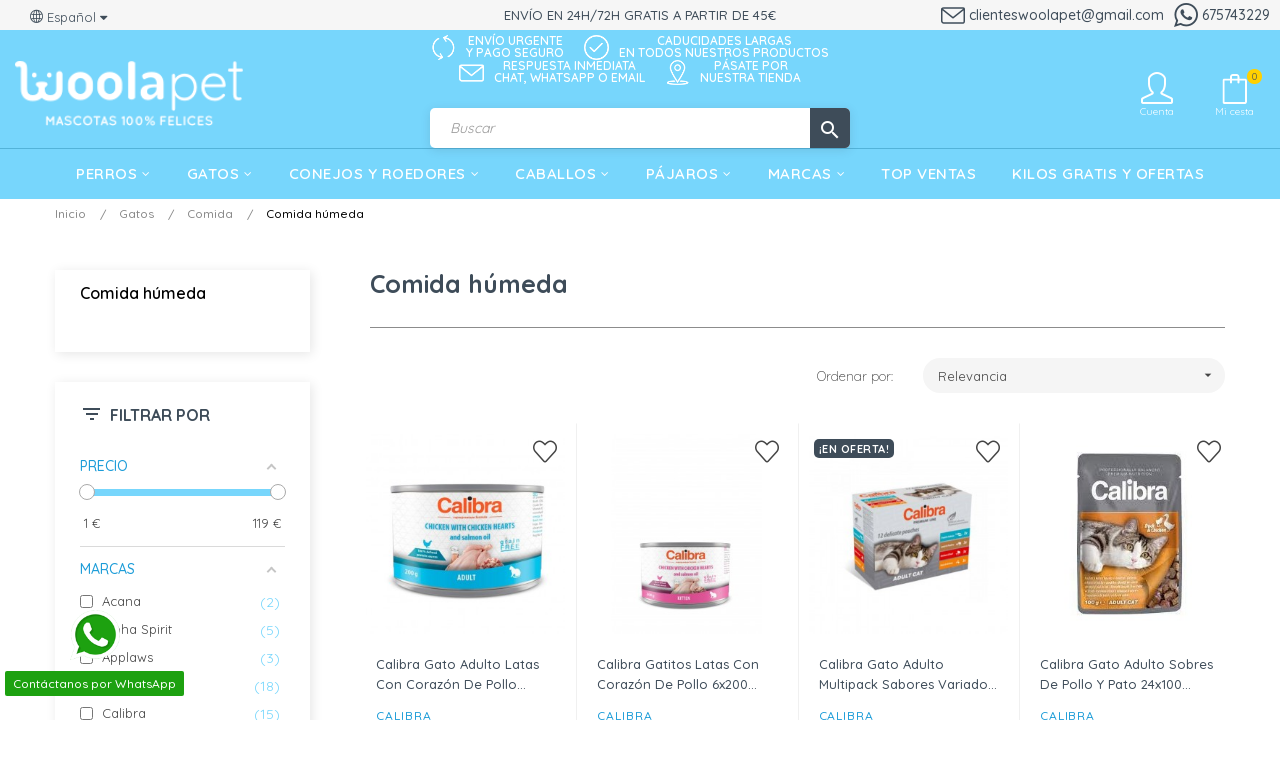

--- FILE ---
content_type: text/html; charset=utf-8
request_url: https://woolapet.es/157-comida-humeda-para-gatos
body_size: 40913
content:
<!doctype html>
<html lang="es"  class="default" >

  <head>
    
      
 <!-- Google Tag Manager -->
<script>
  (function(w,d,s,l,i){
    w[l]=w[l]||[];w[l].push({
      'gtm.start': new Date().getTime(),event:'gtm.js'
    });
    var f=d.getElementsByTagName(s)[0], j=d.createElement(s),dl=l!='dataLayer'?'&l='+l:'';
    j.async=true;
    j.src='https://www.googletagmanager.com/gtm.js?id='+i+dl;
    f.parentNode.insertBefore(j,f);
  })(window,document,'script','dataLayer','GTM-M6Q9NGN');
</script>
<!-- End Google Tag Manager -->

<!-- Google Tag Manager (noscript) -->
<noscript>
  <iframe src="https://www.googletagmanager.com/ns.html?id=GTM-M6Q9NGN" height="0" width="0" style="display:none;visibility:hidden"></iframe>
</noscript>
<!-- End Google Tag Manager (noscript) -->


  <meta charset="utf-8">


  <meta http-equiv="x-ua-compatible" content="ie=edge">



  <title>Comida húmeda para gatos de todas las edades. En latas o sobres.</title>
  <meta name="description" content="Recetas de comida húmeda para gatos de todas las edades. En formato de latas, sobres. Comida con o sin cereales con ternera, pollo, pavo, pato  o pescado.">
  <meta name="keywords" content="">
   
      <link rel="canonical" href="https://woolapet.es/157-comida-humeda-para-gatos">
    
        



  <meta name="viewport" content="width=device-width, initial-scale=1">



  <link rel="icon" type="image/vnd.microsoft.icon" href="https://woolapet.es/img/favicon.ico?1632758508">
  <link rel="shortcut icon" type="image/x-icon" href="https://woolapet.es/img/favicon.ico?1632758508">


  

    <link rel="stylesheet" href="https://woolapet.es/themes/woolapet/assets/cache/theme-b6b9632101.css" type="text/css" media="all">
<link rel="stylesheet" href="https://woolapet.es/themes/woolapet/assets/css/final.css" type="text/css" media="all">



   
                    
                    


           


  <script type="text/javascript">
        var LEO_COOKIE_THEME = "WOOLAPET_PANEL_CONFIG";
        var StaticSliders = [];
        var add_cart_error = "An error occurred while processing your request. Please try again";
        var af_ajax_path = "https:\/\/woolapet.es\/module\/amazzingfilter\/ajax?ajax=1";
        var af_classes = {"load_font":1,"icon-filter":"icon-filter","u-times":"u-times","icon-eraser":"icon-eraser","icon-lock":"icon-lock","icon-unlock-alt":"icon-unlock-alt","icon-minus":"icon-minus","icon-plus":"icon-plus","icon-check":"icon-check","icon-save":"icon-save","js-product-miniature":"js-product-miniature","pagination":"pagination"};
        var af_id_cat = 157;
        var af_ids = {"main":"main"};
        var af_product_count_text = "";
        var af_product_list_class = "af-product-list";
        var ajaxsearch = "1";
        var buttonwishlist_title_add = "Lista de deseos";
        var buttonwishlist_title_remove = "Sacar de la WishList";
        var cancel_rating_txt = "Cancel Rating";
        var current_controller = "category";
        var disable_review_form_txt = "No existe un criterio para opinar de este producto o este lenguaje";
        var elementArrow = false;
        var enable_dropdown_defaultcart = 1;
        var enable_flycart_effect = 1;
        var enable_notification = 0;
        var height_cart_item = "100";
        var isLogged = false;
        var is_17 = 1;
        var jolisearch = {"amb_joli_search_action":"https:\/\/woolapet.es\/jolisearch","amb_joli_search_link":"https:\/\/woolapet.es\/jolisearch","amb_joli_search_controller":"jolisearch","blocksearch_type":"top","show_cat_desc":0,"ga_acc":0,"id_lang":1,"url_rewriting":1,"use_autocomplete":2,"minwordlen":3,"l_products":"Productos","l_manufacturers":"Fabricantes","l_categories":"Categor\u00edas","l_no_results_found":"Ning\u00fan producto corresponde con su b\u00fasqueda","l_more_results":"Mostrar todos los resultados","ENT_QUOTES":3,"search_ssl":true,"self":"\/var\/www\/vhosts\/woolapet.es\/httpdocs\/modules\/ambjolisearch","position":{"my":"center top","at":"center bottom","collision":"fit none"},"classes":"ps17 centered-list","display_manufacturer":"","display_category":""};
        var leo_search_url = "https:\/\/woolapet.es\/module\/leoproductsearch\/productsearch";
        var leo_token = "02fb53523a1dc26cfb52d091bf08524b";
        var leoproductsearch_static_token = "02fb53523a1dc26cfb52d091bf08524b";
        var leoproductsearch_token = "bd1006c5658a2b12d849e66164c0e10e";
        var lf_is_gen_rtl = false;
        var load_more = false;
        var lps_show_product_img = "1";
        var lps_show_product_price = "1";
        var mb = {"m":"none"};
        var number_cartitem_display = 3;
        var numpro_display = "100";
        var page_link_rewrite_text = "page";
        var prestashop = {"cart":{"products":[],"totals":{"total":{"type":"total","label":"Total","amount":0,"value":"0,00\u00a0\u20ac"},"total_including_tax":{"type":"total","label":"Total (impuestos incl.)","amount":0,"value":"0,00\u00a0\u20ac"},"total_excluding_tax":{"type":"total","label":"Total (impuestos excl.)","amount":0,"value":"0,00\u00a0\u20ac"}},"subtotals":{"products":{"type":"products","label":"Subtotal","amount":0,"value":"0,00\u00a0\u20ac"},"discounts":null,"shipping":{"type":"shipping","label":"Transporte","amount":0,"value":""},"tax":null},"products_count":0,"summary_string":"0 art\u00edculos","vouchers":{"allowed":1,"added":[]},"discounts":[],"minimalPurchase":0,"minimalPurchaseRequired":""},"currency":{"name":"Euro","iso_code":"EUR","iso_code_num":"978","sign":"\u20ac"},"customer":{"lastname":null,"firstname":null,"email":null,"birthday":null,"newsletter":null,"newsletter_date_add":null,"optin":null,"website":null,"company":null,"siret":null,"ape":null,"is_logged":false,"gender":{"type":null,"name":null},"addresses":[]},"language":{"name":"Espa\u00f1ol (Spanish)","iso_code":"es","locale":"es-ES","language_code":"es","is_rtl":"0","date_format_lite":"d\/m\/Y","date_format_full":"d\/m\/Y H:i:s","id":1},"page":{"title":"","canonical":"https:\/\/woolapet.es\/157-comida-humeda-para-gatos","meta":{"title":"Comida h\u00fameda para gatos de todas las edades. En latas o sobres.","description":"Recetas de comida h\u00fameda para gatos de todas las edades. En formato de latas, sobres. Comida con o sin cereales con ternera, pollo, pavo, pato  o pescado.","keywords":"","robots":"index"},"page_name":"category","body_classes":{"lang-es":true,"lang-rtl":false,"country-ES":true,"currency-EUR":true,"layout-left-column":true,"page-category":true,"tax-display-enabled":true,"category-id-157":true,"category-Comida h\u00fameda":true,"category-id-parent-155":true,"category-depth-level-4":true},"admin_notifications":[]},"shop":{"name":"Woolapet","logo":"https:\/\/woolapet.es\/img\/woolapet-logo-1626157674.jpg","stores_icon":"https:\/\/woolapet.es\/img\/logo_stores.png","favicon":"https:\/\/woolapet.es\/img\/favicon.ico"},"urls":{"base_url":"https:\/\/woolapet.es\/","current_url":"https:\/\/woolapet.es\/157-comida-humeda-para-gatos","shop_domain_url":"https:\/\/woolapet.es","img_ps_url":"https:\/\/woolapet.es\/img\/","img_cat_url":"https:\/\/woolapet.es\/img\/c\/","img_lang_url":"https:\/\/woolapet.es\/img\/l\/","img_prod_url":"https:\/\/woolapet.es\/img\/p\/","img_manu_url":"https:\/\/woolapet.es\/img\/m\/","img_sup_url":"https:\/\/woolapet.es\/img\/su\/","img_ship_url":"https:\/\/woolapet.es\/img\/s\/","img_store_url":"https:\/\/woolapet.es\/img\/st\/","img_col_url":"https:\/\/woolapet.es\/img\/co\/","img_url":"https:\/\/woolapet.es\/themes\/woolapet\/assets\/img\/","css_url":"https:\/\/woolapet.es\/themes\/woolapet\/assets\/css\/","js_url":"https:\/\/woolapet.es\/themes\/woolapet\/assets\/js\/","pic_url":"https:\/\/woolapet.es\/upload\/","pages":{"address":"https:\/\/woolapet.es\/direccion","addresses":"https:\/\/woolapet.es\/direcciones","authentication":"https:\/\/woolapet.es\/iniciar-sesion","cart":"https:\/\/woolapet.es\/carrito","category":"https:\/\/woolapet.es\/index.php?controller=category","cms":"https:\/\/woolapet.es\/index.php?controller=cms","contact":"https:\/\/woolapet.es\/contactenos","discount":"https:\/\/woolapet.es\/descuento","guest_tracking":"https:\/\/woolapet.es\/seguimiento-pedido-invitado","history":"https:\/\/woolapet.es\/historial-compra","identity":"https:\/\/woolapet.es\/datos-personales","index":"https:\/\/woolapet.es\/","my_account":"https:\/\/woolapet.es\/mi-cuenta","order_confirmation":"https:\/\/woolapet.es\/confirmacion-pedido","order_detail":"https:\/\/woolapet.es\/index.php?controller=order-detail","order_follow":"https:\/\/woolapet.es\/seguimiento-pedido","order":"https:\/\/woolapet.es\/pedido","order_return":"https:\/\/woolapet.es\/index.php?controller=order-return","order_slip":"https:\/\/woolapet.es\/facturas-abono","pagenotfound":"https:\/\/woolapet.es\/pagina-no-encontrada","password":"https:\/\/woolapet.es\/recuperar-contrasena","pdf_invoice":"https:\/\/woolapet.es\/index.php?controller=pdf-invoice","pdf_order_return":"https:\/\/woolapet.es\/index.php?controller=pdf-order-return","pdf_order_slip":"https:\/\/woolapet.es\/index.php?controller=pdf-order-slip","prices_drop":"https:\/\/woolapet.es\/productos-rebajados","product":"https:\/\/woolapet.es\/index.php?controller=product","search":"https:\/\/woolapet.es\/busqueda","sitemap":"https:\/\/woolapet.es\/mapa del sitio","stores":"https:\/\/woolapet.es\/tiendas","supplier":"https:\/\/woolapet.es\/proveedor","register":"https:\/\/woolapet.es\/iniciar-sesion?create_account=1","order_login":"https:\/\/woolapet.es\/pedido?login=1"},"alternative_langs":[],"theme_assets":"\/themes\/woolapet\/assets\/","actions":{"logout":"https:\/\/woolapet.es\/?mylogout="},"no_picture_image":{"bySize":{"small_default":{"url":"https:\/\/woolapet.es\/img\/p\/es-default-small_default.jpg","width":98,"height":98},"cart_default":{"url":"https:\/\/woolapet.es\/img\/p\/es-default-cart_default.jpg","width":125,"height":125},"home_default":{"url":"https:\/\/woolapet.es\/img\/p\/es-default-home_default.jpg","width":275,"height":275},"medium_default":{"url":"https:\/\/woolapet.es\/img\/p\/es-default-medium_default.jpg","width":378,"height":378},"large_default":{"url":"https:\/\/woolapet.es\/img\/p\/es-default-large_default.jpg","width":800,"height":800}},"small":{"url":"https:\/\/woolapet.es\/img\/p\/es-default-small_default.jpg","width":98,"height":98},"medium":{"url":"https:\/\/woolapet.es\/img\/p\/es-default-home_default.jpg","width":275,"height":275},"large":{"url":"https:\/\/woolapet.es\/img\/p\/es-default-large_default.jpg","width":800,"height":800},"legend":""}},"configuration":{"display_taxes_label":true,"display_prices_tax_incl":true,"is_catalog":false,"show_prices":true,"opt_in":{"partner":false},"quantity_discount":{"type":"discount","label":"Descuento unitario"},"voucher_enabled":1,"return_enabled":1},"field_required":[],"breadcrumb":{"links":[{"title":"Inicio","url":"https:\/\/woolapet.es\/"},{"title":"Gatos","url":"https:\/\/woolapet.es\/154-gatos"},{"title":"Comida","url":"https:\/\/woolapet.es\/155-comida-para-gatos"},{"title":"Comida h\u00fameda","url":"https:\/\/woolapet.es\/157-comida-humeda-para-gatos"}],"count":4},"link":{"protocol_link":"https:\/\/","protocol_content":"https:\/\/"},"time":1768521279,"static_token":"02fb53523a1dc26cfb52d091bf08524b","token":"bd1006c5658a2b12d849e66164c0e10e","debug":false};
        var psemailsubscription_subscription = "https:\/\/woolapet.es\/module\/ps_emailsubscription\/subscription";
        var psr_icon_color = "#F19D76";
        var review_error = "An error occurred while processing your request. Please try again";
        var s = {"atrst":"1","hdmbl":0,"hdtbl":0,"enabled":"1"};
        var sb_id_shop = 1;
        var show_load_more_btn = true;
        var show_popup = 1;
        var ss = {"wrp":"none"};
        var static_blocks = [{"id_static_block":"1","id_static_block_template":"0","hook":"displayVideoHook","editor":"4","status":"1","custom_css":"0","title_active":"0","position":"0","css":"","date_from":"0000-00-00 00:00:00","date_to":"0000-00-00 00:00:00","date_add":"2022-01-26 16:30:52","date_upd":"2022-04-30 12:04:59","id_lang":"1","block_title":"Video Fortiflora Canine probi\u00f3ticos para la flora intestinal 30 Sobres","content":"src=\"https:\/\/www.youtube.com\/embed\/jD536B9qUfc\" title=\"YouTube video player\" frameborder=\"0\" allow=\"accelerometer; autoplay; clipboard-write; encrypted-media; gyroscope; picture-in-picture\" allowfullscreen&gt;","id_group":"1","conditions":{"32":[{"id_static_block_html_rule_condition_group":"32","id_static_block":"1","id_static_block_html_rule_condition":"35","type":"product","operator":"equals","value":"8921"}]}},{"id_static_block":"3","id_static_block_template":"0","hook":"displayVideoHook","editor":"4","status":"1","custom_css":"0","title_active":"0","position":"2","css":"","date_from":"2021-11-01 00:00:00","date_to":"2031-11-23 08:00:00","date_add":"2022-01-28 10:29:49","date_upd":"2022-01-28 12:02:15","id_lang":"1","block_title":"Video fortiflora feline","content":"<iframe src=\"https:\/\/www.youtube.com\/embed\/OrcsDCLYk3Y\" title=\"YouTube video player\" frameborder=\"0\"><\/iframe>","id_group":"1","conditions":{"8":[{"id_static_block_html_rule_condition_group":"8","id_static_block":"3","id_static_block_html_rule_condition":"8","type":"product","operator":"equals","value":"6472"}]}},{"id_static_block":"4","id_static_block_template":"0","hook":"displayVideoHook","editor":"4","status":"1","custom_css":"0","title_active":"0","position":"3","css":"","date_from":"0000-00-00 00:00:00","date_to":"0000-00-00 00:00:00","date_add":"2022-01-28 12:04:08","date_upd":"2022-01-28 12:12:27","id_lang":"1","block_title":"hydracare proplan","content":"<iframe src=\"https:\/\/www.youtube.com\/embed\/zYxQmVsd-NI\" title=\"YouTube video player\" frameborder=\"0\"><\/iframe>","id_group":"1","conditions":{"11":[{"id_static_block_html_rule_condition_group":"11","id_static_block":"4","id_static_block_html_rule_condition":"11","type":"product","operator":"equals","value":"6473"}]}},{"id_static_block":"5","id_static_block_template":"0","hook":"displayVideoHook","editor":"4","status":"1","custom_css":"0","title_active":"0","position":"4","css":"","date_from":"0000-00-00 00:00:00","date_to":"0000-00-00 00:00:00","date_add":"2022-01-28 12:09:41","date_upd":"2022-01-28 12:11:06","id_lang":"1","block_title":"condrovet HA","content":"<iframe src=\"https:\/\/www.youtube.com\/embed\/CM49wE3pDPk\" title=\"YouTube video player\" frameborder=\"0\"><\/iframe>","id_group":"1","conditions":{"9":[{"id_static_block_html_rule_condition_group":"9","id_static_block":"5","id_static_block_html_rule_condition":"9","type":"product","operator":"equals","value":"5189"}],"10":[{"id_static_block_html_rule_condition_group":"10","id_static_block":"5","id_static_block_html_rule_condition":"10","type":"product","operator":"equals","value":"5189"}]}},{"id_static_block":"6","id_static_block_template":"0","hook":"displayVideoHook","editor":"4","status":"1","custom_css":"0","title_active":"0","position":"5","css":"","date_from":"0000-00-00 00:00:00","date_to":"0000-00-00 00:00:00","date_add":"2022-01-28 12:13:36","date_upd":"2022-01-28 12:13:36","id_lang":"1","block_title":"condrovet razas grandes","content":"<iframe src=\"https:\/\/www.youtube.com\/embed\/CM49wE3pDPk\" title=\"YouTube video player\" frameborder=\"0\"><\/iframe>","id_group":"1","conditions":{"12":[{"id_static_block_html_rule_condition_group":"12","id_static_block":"6","id_static_block_html_rule_condition":"12","type":"product","operator":"equals","value":"5190"}]}},{"id_static_block":"8","id_static_block_template":"0","hook":"displayVideoHook","editor":"4","status":"1","custom_css":"0","title_active":"0","position":"7","css":"","date_from":"0000-00-00 00:00:00","date_to":"0000-00-00 00:00:00","date_add":"2022-01-28 12:26:48","date_upd":"2022-01-28 12:26:48","id_lang":"1","block_title":"ENTEROCHRONIC","content":"<iframe src=\"https:\/\/www.youtube.com\/embed\/iUfKucFgmuA\" title=\"YouTube video player\" frameborder=\"0\"><\/iframe>","id_group":"1","conditions":{"17":[{"id_static_block_html_rule_condition_group":"17","id_static_block":"8","id_static_block_html_rule_condition":"20","type":"product","operator":"equals","value":"5191"}]}},{"id_static_block":"9","id_static_block_template":"0","hook":"displayVideoHook","editor":"4","status":"1","custom_css":"0","title_active":"0","position":"8","css":"","date_from":"0000-00-00 00:00:00","date_to":"0000-00-00 00:00:00","date_add":"2022-01-28 12:29:33","date_upd":"2022-01-28 12:29:33","id_lang":"1","block_title":"omnicondro","content":"<iframe src=\"https:\/\/www.youtube.com\/embed\/68w7TnQmz_o\" title=\"YouTube video player\" frameborder=\"0\"><\/iframe>","id_group":"1","conditions":{"18":[{"id_static_block_html_rule_condition_group":"18","id_static_block":"9","id_static_block_html_rule_condition":"21","type":"product","operator":"equals","value":"5180"}]}},{"id_static_block":"10","id_static_block_template":"0","hook":"displayVideoHook","editor":"4","status":"1","custom_css":"0","title_active":"0","position":"9","css":"","date_from":"0000-00-00 00:00:00","date_to":"0000-00-00 00:00:00","date_add":"2022-01-28 12:34:36","date_upd":"2022-01-28 12:34:36","id_lang":"1","block_title":"impromune","content":"<iframe src=\"https:\/\/www.youtube.com\/embed\/3Sh8N5J3z0w\" title=\"YouTube video player\" frameborder=\"0\"><\/iframe>","id_group":"1","conditions":{"19":[{"id_static_block_html_rule_condition_group":"19","id_static_block":"10","id_static_block_html_rule_condition":"22","type":"cartproduct","operator":"equals","value":"5192"}]}},{"id_static_block":"11","id_static_block_template":"0","hook":"displayVideoHook","editor":"4","status":"1","custom_css":"0","title_active":"0","position":"10","css":"","date_from":"0000-00-00 00:00:00","date_to":"0000-00-00 00:00:00","date_add":"2022-01-28 12:35:17","date_upd":"2022-01-28 12:35:17","id_lang":"1","block_title":"impromune pasta","content":"<iframe src=\"https:\/\/www.youtube.com\/embed\/3Sh8N5J3z0w\" title=\"YouTube video player\" frameborder=\"0\"><\/iframe>","id_group":"1","conditions":{"20":[{"id_static_block_html_rule_condition_group":"20","id_static_block":"11","id_static_block_html_rule_condition":"23","type":"product","operator":"equals","value":"5843"}]}},{"id_static_block":"12","id_static_block_template":"0","hook":"displayVideoHook","editor":"4","status":"1","custom_css":"0","title_active":"0","position":"11","css":"","date_from":"0000-00-00 00:00:00","date_to":"0000-00-00 00:00:00","date_add":"2022-01-29 09:22:04","date_upd":"2022-01-29 09:22:04","id_lang":"1","block_title":"Dentastix","content":"<iframe src=\"https:\/\/www.youtube.com\/embed\/UUe7GBFF0R0\" title=\"YouTube video player\" frameborder=\"0\"><\/iframe>","id_group":"1","conditions":{"21":[{"id_static_block_html_rule_condition_group":"21","id_static_block":"12","id_static_block_html_rule_condition":"24","type":"product","operator":"equals","value":"8985"}]}},{"id_static_block":"13","id_static_block_template":"0","hook":"displayVideoHook","editor":"4","status":"1","custom_css":"0","title_active":"0","position":"12","css":"","date_from":"0000-00-00 00:00:00","date_to":"0000-00-00 00:00:00","date_add":"2022-01-29 09:28:56","date_upd":"2022-01-29 09:28:56","id_lang":"1","block_title":"dentastix peque\u00f1o","content":"<iframe src=\"https:\/\/www.youtube.com\/embed\/UUe7GBFF0R0\" title=\"YouTube video player\" frameborder=\"0\"><\/iframe>","id_group":"1","conditions":{"22":[{"id_static_block_html_rule_condition_group":"22","id_static_block":"13","id_static_block_html_rule_condition":"25","type":"product","operator":"equals","value":"8986"}]}},{"id_static_block":"14","id_static_block_template":"0","hook":"displayVideoHook","editor":"4","status":"1","custom_css":"0","title_active":"0","position":"13","css":"","date_from":"0000-00-00 00:00:00","date_to":"0000-00-00 00:00:00","date_add":"2022-01-29 09:38:32","date_upd":"2022-01-29 09:38:32","id_lang":"1","block_title":"dentastix grande","content":"<iframe src=\"https:\/\/www.youtube.com\/embed\/UUe7GBFF0R0\" title=\"YouTube video player\" frameborder=\"0\"><\/iframe>","id_group":"1","conditions":{"23":[{"id_static_block_html_rule_condition_group":"23","id_static_block":"14","id_static_block_html_rule_condition":"26","type":"product","operator":"equals","value":"8987"}]}},{"id_static_block":"15","id_static_block_template":"0","hook":"displayVideoHook","editor":"4","status":"1","custom_css":"0","title_active":"0","position":"14","css":"","date_from":"0000-00-00 00:00:00","date_to":"0000-00-00 00:00:00","date_add":"2022-01-29 19:00:11","date_upd":"2022-01-29 19:16:19","id_lang":"1","block_title":"scalibor","content":"<iframe src=\"https:\/\/www.youtube.com\/embed\/HbLEdg_gbGw\" title=\"YouTube video player\" frameborder=\"0\"><\/iframe>","id_group":"1","conditions":{"24":[{"id_static_block_html_rule_condition_group":"24","id_static_block":"15","id_static_block_html_rule_condition":"27","type":"product","operator":"equals","value":"8988"}]}},{"id_static_block":"16","id_static_block_template":"0","hook":"displayVideoHook","editor":"4","status":"1","custom_css":"0","title_active":"0","position":"15","css":"","date_from":"0000-00-00 00:00:00","date_to":"0000-00-00 00:00:00","date_add":"2022-01-29 20:11:34","date_upd":"2022-01-29 20:11:34","id_lang":"1","block_title":"vectra","content":"<iframe src=\"https:\/\/www.youtube.com\/embed\/aDce9IkmfL0\" title=\"YouTube video player\" frameborder=\"0\"><\/iframe>","id_group":"1","conditions":{"25":[{"id_static_block_html_rule_condition_group":"25","id_static_block":"16","id_static_block_html_rule_condition":"28","type":"product","operator":"equals","value":"8990"}]}},{"id_static_block":"17","id_static_block_template":"0","hook":"displayVideoHook","editor":"4","status":"1","custom_css":"0","title_active":"0","position":"16","css":"","date_from":"0000-00-00 00:00:00","date_to":"0000-00-00 00:00:00","date_add":"2022-01-29 20:46:40","date_upd":"2022-01-29 20:46:40","id_lang":"1","block_title":"seresto","content":"<iframe src=\"https:\/\/www.youtube.com\/embed\/SSZ09aIKmx0\" title=\"YouTube video player\" frameborder=\"0\"><\/iframe>","id_group":"1","conditions":{"26":[{"id_static_block_html_rule_condition_group":"26","id_static_block":"17","id_static_block_html_rule_condition":"29","type":"product","operator":"equals","value":"8992"}]}},{"id_static_block":"18","id_static_block_template":"0","hook":"displayVideoHook","editor":"4","status":"1","custom_css":"0","title_active":"0","position":"17","css":"","date_from":"0000-00-00 00:00:00","date_to":"0000-00-00 00:00:00","date_add":"2022-01-30 22:47:23","date_upd":"2022-01-30 22:47:23","id_lang":"1","block_title":"seresto perro","content":"<iframe src=\"https:\/\/www.youtube.com\/embed\/SSZ09aIKmx0\" title=\"YouTube video player\" frameborder=\"0\"><\/iframe>","id_group":"1","conditions":{"27":[{"id_static_block_html_rule_condition_group":"27","id_static_block":"18","id_static_block_html_rule_condition":"30","type":"product","operator":"equals","value":"8994"}]}},{"id_static_block":"19","id_static_block_template":"0","hook":"displayVideoHook","editor":"4","status":"1","custom_css":"0","title_active":"0","position":"18","css":"","date_from":"0000-00-00 00:00:00","date_to":"0000-00-00 00:00:00","date_add":"2022-02-01 22:08:27","date_upd":"2022-02-01 22:08:27","id_lang":"1","block_title":"fiprosmet","content":"<iframe src=\"https:\/\/www.youtube.com\/embed\/ZloAz7T4gME\" title=\"YouTube video player\" frameborder=\"0\"><\/iframe>","id_group":"1","conditions":{"28":[{"id_static_block_html_rule_condition_group":"28","id_static_block":"19","id_static_block_html_rule_condition":"31","type":"product","operator":"equals","value":"8996"}]}},{"id_static_block":"20","id_static_block_template":"0","hook":"displayVideoHook","editor":"4","status":"1","custom_css":"0","title_active":"0","position":"19","css":"","date_from":"0000-00-00 00:00:00","date_to":"0000-00-00 00:00:00","date_add":"2022-02-01 22:17:43","date_upd":"2022-02-01 22:17:43","id_lang":"1","block_title":"fiprosmet perros","content":"<iframe src=\"https:\/\/www.youtube.com\/embed\/ZloAz7T4gME\" title=\"YouTube video player\" frameborder=\"0\"><\/iframe>","id_group":"1","conditions":{"29":[{"id_static_block_html_rule_condition_group":"29","id_static_block":"20","id_static_block_html_rule_condition":"32","type":"product","operator":"equals","value":"8997"}]}},{"id_static_block":"21","id_static_block_template":"0","hook":"displayVideoHook","editor":"4","status":"1","custom_css":"0","title_active":"0","position":"20","css":"","date_from":"0000-00-00 00:00:00","date_to":"0000-00-00 00:00:00","date_add":"2022-02-04 16:29:01","date_upd":"2022-02-04 16:29:01","id_lang":"1","block_title":"ADVANTIX","content":"<iframe src=\"https:\/\/www.youtube.com\/embed\/T5Swh9VWcMg\" title=\"YouTube video player\" frameborder=\"0\"><\/iframe>","id_group":"1","conditions":{"30":[{"id_static_block_html_rule_condition_group":"30","id_static_block":"21","id_static_block_html_rule_condition":"33","type":"product","operator":"equals","value":"8998"}]}},{"id_static_block":"22","id_static_block_template":"0","hook":"displayVideoHook","editor":"4","status":"1","custom_css":"0","title_active":"0","position":"21","css":"","date_from":"0000-00-00 00:00:00","date_to":"0000-00-00 00:00:00","date_add":"2022-04-30 12:00:23","date_upd":"2022-04-30 12:17:41","id_lang":"1","block_title":"gourmet revbelations","content":"<iframe src=\"https:\/\/www.youtube.com\/embed\/SZ1dY4ug8Uc\" title=\"YouTube video player\" frameborder=\"0\"><\/iframe>","id_group":"1","conditions":{"33":[{"id_static_block_html_rule_condition_group":"33","id_static_block":"22","id_static_block_html_rule_condition":"36","type":"product","operator":"equals","value":"6526"}]}}];
        var text_no_product = "No se han encontrado productos";
        var topidentifier = false;
        var type_dropdown_defaultcart = "dropdown";
        var type_flycart_effect = "fade";
        var url_leoproductattribute = "https:\/\/woolapet.es\/module\/leofeature\/LeoProductAttribute";
        var width_cart_item = "265";
        var wishlist_add = "El producto ha sido a\u00f1adido a su lista de deseos";
        var wishlist_cancel_txt = "Cancelar";
        var wishlist_confirm_del_txt = "Eliminar el elemento seleccionado?";
        var wishlist_del_default_txt = "No se puede eliminar la lista de deseos marcada por defecto";
        var wishlist_email_txt = "Email";
        var wishlist_loggin_required = "Tienes que iniciar sesi\u00f3n para poder gestionar su lista de deseos";
        var wishlist_ok_txt = "De acuerdo";
        var wishlist_quantity_required = "Debe introducir una cantidad";
        var wishlist_remove = "El producto se retir\u00f3 con \u00e9xito de su Lista de deseos";
        var wishlist_reset_txt = "Reiniciar";
        var wishlist_send_txt = "Enviar";
        var wishlist_send_wishlist_txt = "Enviar lista de deseos";
        var wishlist_url = "https:\/\/woolapet.es\/module\/leofeature\/mywishlist";
        var wishlist_viewwishlist = "Ver su lista de deseos";
      </script>
<script type="text/javascript">
	var choosefile_text = "Escoger";
	var turnoff_popup_text = "No mostrar este popup de nuevo";
	
	var size_item_quickview = 82;
	var style_scroll_quickview = 'vertical';
	
	var size_item_page = 113;
	var style_scroll_page = 'horizontal';
	
	var size_item_quickview_attr = 101;	
	var style_scroll_quickview_attr = 'vertical';
	
	var size_item_popup = 160;
	var style_scroll_popup = 'vertical';
</script>





  <!-- @file modules\appagebuilder\views\templates\hook\header -->

<script>
	/**
	 * List functions will run when document.ready()
	 */
	var ap_list_functions = [];
	/**
	 * List functions will run when window.load()
	 */
	var ap_list_functions_loaded = [];

	/**
	 * List functions will run when document.ready() for theme
	 */

	var products_list_functions = [];
</script>


<script type='text/javascript'>
	var leoOption = {
		category_qty:1,
		product_list_image:0,
		product_one_img:1,
		productCdown: 0,
		productColor: 0,
		homeWidth: 275,
		homeheight: 275,
	}

	ap_list_functions.push(function(){
		if (typeof $.LeoCustomAjax !== "undefined" && $.isFunction($.LeoCustomAjax)) {
			var leoCustomAjax = new $.LeoCustomAjax();
			leoCustomAjax.processAjax();
		}
	});
</script>
<script type="text/javascript">
	
	var FancyboxI18nClose = "Cerca";
	var FancyboxI18nNext = "Siguiente";
	var FancyboxI18nPrev = "Anterior";
	var current_link = "http://woolapet.es/";		
	var currentURL = window.location;
	currentURL = String(currentURL);
	currentURL = currentURL.replace("https://","").replace("http://","").replace("www.","").replace( /#\w*/, "" );
	current_link = current_link.replace("https://","").replace("http://","").replace("www.","");
	var text_warning_select_txt = "Por favor seleccione uno de quitar?";
	var text_confirm_remove_txt = "¿Seguro para eliminar fila de pie?";
	var close_bt_txt = "Cerca";
	var list_menu = [];
	var list_menu_tmp = {};
	var list_tab = [];
	var isHomeMenu = 0;
	
</script>
<script type="text/javascript">
	(window.gaDevIds=window.gaDevIds||[]).push('d6YPbH');
	(function(i,s,o,g,r,a,m){i['GoogleAnalyticsObject']=r;i[r]=i[r]||function(){
	(i[r].q=i[r].q||[]).push(arguments)},i[r].l=1*new Date();a=s.createElement(o),
	m=s.getElementsByTagName(o)[0];a.async=1;a.src=g;m.parentNode.insertBefore(a,m)
	})(window,document,'script','https://www.google-analytics.com/analytics.js','ga');

            ga('create', 'UA-89691871-3', 'auto', {'allowLinker': true});
        ga('require', 'linker');
        ga('linker:autoLink', [
                                                    'woolapet.com',
                                            'woolapet.fr',
                            ]);
                    ga('set', 'anonymizeIp', true);
                ga('send', 'pageview');
    
    ga('require', 'ec');
</script>

<style type="text/css">@media(max-width:767px){#amazzing_filter{position:fixed;opacity:0;}}</style><script>

function comprobarObservaciones(){
    var comprobante = "";
    if ((jQuery)('#onepagecheckoutps').length != 0) {
        comprobante = (jQuery)('[name="message"]');
    } else {
        comprobante = (jQuery)('[name="delivery_message"]');
    }
    if (comprobante.length != 0) {
        limitarObservaciones(comprobante);
    }
}

function limitarObservaciones(comprobante){
    if(comprobante){ // SI EXISTE 
        if ((jQuery)('.originalTextareaInfo').length == 0) {
            var options2 = {
               'maxCharacterSize': 69,
               'originalStyle': 'originalTextareaInfo',
               'warningStyle' : 'warningTextareaInfo',
               'warningNumber': 10,
               'displayFormat': '#input caracteres | #left caracteres restantes | #words palabras'
            };
            comprobante.textareaCount(options2);
        }
    }
}


</script>
  
    <!-- Google Tag Manager -->
    <script>(function(w,d,s,l,i){w[l]=w[l]||[];w[l].push({'gtm.start':
    new Date().getTime(),event:'gtm.js'});var f=d.getElementsByTagName(s)[0],
    j=d.createElement(s),dl=l!='dataLayer'?'&l='+l:'';j.async=true;j.src=
    'https://www.googletagmanager.com/gtm.js?id='+i+dl;f.parentNode.insertBefore(j,f);
    })(window,document,'script','dataLayer','GTM-MRTMJ8PP');</script>
    <!-- End Google Tag Manager -->
    
<script type="text/javascript">
    var ed_hours = 'horas';
    var ed_minutes = 'minutos';
    var ed_and = 'y';
    var ed_refresh = 'Límite de picking alcanzado, por favor refresca el navegador para ver las nuevas opciones';
    var ed_disable_cc = 0;
    /*var ed_has_combi = ; */
    var ed_placement = 0;
    var ed_custom_sel = '';
    var ed_custom_ins = '2';
    var ed_sm = 1;
    var ed_in_modal = 1;
    var front_ajax_url = 'https://woolapet.es/module/estimateddelivery/AjaxRefresh?token=02fb53523a1dc26cfb52d091bf08524b';
    var front_ajax_cart_url = 'https://woolapet.es/module/estimateddelivery/ajaxcart?token=02fb53523a1dc26cfb52d091bf08524b';
    var ps_version = '17';
    var ed_display_option = 0;
</script>
<script type="text/javascript" src="/js/jquery/jquery-3.4.1.min.js"></script><script type="text/javascript">
$(document).ready(function() {
	$('.static_block_content').each(function() {
		var ids = $(this).attr('id').split('_');
		var id_static_block = ids[1];
		if (typeof static_blocks !== 'undefined' && static_blocks.length) {
			for (var i = 0; i < static_blocks.length; i++) {
				if (id_static_block == parseInt(static_blocks[i].id_static_block)) {
					if (parseInt(static_blocks[i].id_static_block_template) && static_blocks[i].template) {
						$(this).html(static_blocks[i].template);
					} else {
						$(this).html(static_blocks[i].content);
					}
				}
			}
		}
	});
});
</script>






<link rel="preconnect" href="https://fonts.googleapis.com">
<link rel="preconnect" href="https://fonts.gstatic.com" crossorigin>
<link href="https://fonts.googleapis.com/css2?family=Quicksand:wght@300;400;500;600;700&display=swap" rel="stylesheet">

<meta name="google-site-verification" content="2VsNKsruWwXTOARCdWt4xgSfrSCu6bYM-qxyGTrsVF0" />

<!-- Facebook Pixel Code -->
<script>
  !function(f,b,e,v,n,t,s){
    if(f.fbq)
      return;
    n=f.fbq=function(){
      n.callMethod?n.callMethod.apply(n,arguments):n.queue.push(arguments)
    };
    if(!f._fbq)
      f._fbq=n;
      n.push=n;
      n.loaded=!0;
      n.version='2.0';
      n.queue=[];
      t=b.createElement(e);
      t.async=!0;
      t.src=v;
      s=b.getElementsByTagName(e)[0];
      s.parentNode.insertBefore(t,s)
  }(window, document,'script','https://connect.facebook.net/en_US/fbevents.js');
  fbq('init', '623721719006003');
  fbq('track', 'PageView');
</script>
<noscript>
  <img height="1" width="1" style="display:none" src="https://www.facebook.com/tr?id=623721719006003&ev=PageView&noscript=1"
/>
</noscript>
<!-- End Facebook Pixel Code -->

<!-- Global site tag (gtag.js) - Google Ads: 10789672690 --> 
<script async src="https://www.googletagmanager.com/gtag/js?id=AW-10789672690"></script> 
<script> 
  window.dataLayer = window.dataLayer || []; 
  function gtag(){
    dataLayer.push(arguments);
  } 
  gtag('js', new Date()); 
  gtag('config', 'AW-10789672690'); 
</script> 

<!--
- Click Guardian v2 
-
- Paste the below code on the website / web app where you 
- want to make a block or white list addition.
-->

<script type="text/javascript">

  var _cgk = 'tQINzLiMzS42oXs'; 

  (function () {
  var _cg = document.createElement('script'); _cg.type = 'text/javascript'; _cg.async = true;
  _cg.src = 'https://v2.clickguardian.app/conversion_pixel.js';
  var _cgs = document.getElementsByTagName('script')[0]; _cgs.parentNode.insertBefore(_cg, _cgs);
  })();
  
</script>
    
  </head>

  <body id="category" class="lang-es country-es currency-eur layout-left-column page-category tax-display-enabled category-id-157 category-comida-humeda category-id-parent-155 category-depth-level-4 ">

    
          
    <script>
        window.fbAsyncInit = function() {
            FB.init({
                appId      : '4953609391354834',
                cookie     : true,  // enable cookies to allow the server to access 
                xfbml      : true,  // parse social plugins on this page
                version    : 'v2.9', // use graph api version 2.8
                scope: 'email, user_birthday',
            });
        };

        // Load the SDK asynchronously
        (function(d, s, id) {
            var js, fjs = d.getElementsByTagName(s)[0];
            if (d.getElementById(id)) return;
            js = d.createElement(s); js.id = id;
            js.src = "//connect.facebook.net/es_ES/sdk.js";
            fjs.parentNode.insertBefore(js, fjs);
        }(document, 'script', 'facebook-jssdk'));
    </script>
    
<script>
var google_client_id= "356601479148-losq9qesucfiibksk2qb4p5sbvlk9j28.apps.googleusercontent.com";

</script>

<script src="https://accounts.google.com/gsi/client" async defer></script>
  
  <!-- Google Tag Manager (noscript) -->
  <noscript><iframe src="https://www.googletagmanager.com/ns.html?id=GTM-MRTMJ8PP"
  height="0" width="0" style="display:none;visibility:hidden"></iframe></noscript>
  <!-- End Google Tag Manager (noscript) -->
  

    

    <main id="page">
      
              
      <header id="header">
        <div class="header-container">
          
            
  <div class="header-banner">
          <div class="container">
              <div class="inner"></div>
          </div>
        </div>



  <nav class="header-nav">
    <div class="topnav">
              <div class="inner"></div>
          </div>
    <div class="bottomnav">
              <div class="inner"><!-- @file modules\appagebuilder\views\templates\hook\ApRow -->
    <div id="form_3662783805"        class="box-navh2 box-h ApRow  has-bg bg-fullwidth"
                            style="padding-bottom: 1px;"        data-bg_data=" #F6F6F6 no-repeat"        >
                                            <!-- @file modules\appagebuilder\views\templates\hook\ApColumn -->
<div    class="col-xl-3 col-lg-3 col-md-3 col-sm-6 col-xs-6 col-sp-6 hidden-sm-down ApColumn "
	    >
                    <!-- @file modules\appagebuilder\views\templates\hook\ApModule -->
<!-- @file modules\appagebuilder\views\templates\hook\ApModule -->
<div class="shop-selector-wrapper dropdown js-dropdown popup-over" id="shop-selector-label">
  <a class="popup-title" href="javascript:void(0)" data-toggle="dropdown" title="Shop" aria-label="Shop dropdown">
    <i class="icon-globe"></i>
    <span>Español</span>
    <i class="fa fa-caret-down" aria-hidden="true"></i>
  </a>
  <ul class="dropdown-menu popup-content link shop-selector" aria-labelledby="shop-selector-label">
              <li  class="current" >
          <a href="https://woolapet.es" class="dropdown-item" data-iso-code="">
            <img src="https://woolapet.es/img/l/1.jpg" alt="" width="16" height="11" />
            Español (Spanish)
          </a>
        </li>
              <li >
          <a href="https://woolapet.com" class="dropdown-item" data-iso-code="">
            <img src="https://woolapet.es/img/l/2.jpg" alt="" width="16" height="11" />
            English (English)
          </a>
        </li>
              <li >
          <a href="https://woolapet.fr" class="dropdown-item" data-iso-code="">
            <img src="https://woolapet.es/img/l/3.jpg" alt="" width="16" height="11" />
            Français (French)
          </a>
        </li>
        </ul>
</div>

    </div><!-- @file modules\appagebuilder\views\templates\hook\ApColumn -->
<div    class="col-xl-6 col-lg-6 col-md-6 col-sm-12 col-xs-12 col-sp-12 textoBannerTopHome ApColumn "
	    >
                    <!-- @file modules\appagebuilder\views\templates\hook\ApGeneral -->
<div     class="block ApHtml">
	                    <div class="block_content"><div style="text-align: center;" data-mce-style="text-align: center;"><strong>ENVÍO EN 24H/72H GRATIS A PARTIR DE 45€</strong></div></div>
    	</div>
    </div><!-- @file modules\appagebuilder\views\templates\hook\ApColumn -->
<div    class="col-xl-3 col-lg-3 col-md-3 col-sm-6 col-xs-6 col-sp-6 col-info no-padding hidden-sm-down ApColumn "
	    >
                    <!-- @file modules\appagebuilder\views\templates\hook\ApGeneral -->
<div     class="block contactosHeader ApHtml">
	                    <div class="block_content"><div><a href="mailto:clienteswoolapet@gmail.com" data-mce-href="mailto:clienteswoolapet@gmail.com"><img src="https://woolapet.es/img/cms/Envelope.png" width="24" height="24" data-mce-src="https://woolapet.es/img/cms/Envelope.png">&nbsp;clienteswoolapet@gmail.com</a></div><div><a href="https://api.whatsapp.com/send?phone=34675743229&amp;text=" data-mce-href="https://api.whatsapp.com/send?phone=34675743229&amp;text="><img src="https://woolapet.es/img/cms/Whatsapp.png" width="24" height="24" data-mce-src="https://woolapet.es/img/cms/Whatsapp.png">&nbsp;675743229</a></div><div><br></div></div>
    	</div>
    </div>            </div>
    </div>
          </div>
  </nav>



  <div class="header-top">
          <div class="inner"><!-- @file modules\appagebuilder\views\templates\hook\ApRow -->
    <div id="form_3277451326"        class="box-toph2 box-h4 ApRow  has-bg bg-fullwidth"
                            style=""        data-bg_data=" #77D6FC repeat-x bottom"        >
                                            <!-- @file modules\appagebuilder\views\templates\hook\ApColumn -->
<div    class="col-xl-3 col-lg-3 col-md-6 col-sm-6 col-xs-6 col-sp-6 col-logo ApColumn "
	    >
                    <!-- @file modules\appagebuilder\views\templates\hook\ApGenCode -->

	<div class="h-logo">    <a href="https://woolapet.es/">        <img class="img-fluid" src="https://woolapet.es/img/woolapet-logo-1626157674.jpg" alt="Woolapet">    </a></div>

    </div><!-- @file modules\appagebuilder\views\templates\hook\ApColumn -->
<div    class="col-xl-6 col-lg-7 col-md-12 col-sm-12 col-xs-12 col-sp-12 col-search ApColumn "
	    >
                    <!-- @file modules\appagebuilder\views\templates\hook\ApGeneral -->
<div     class="block ApHtml">
	                    <div class="block_content"><div style="display: inline-block; vertical-align: middle; text-align: center; width: 100%;"><div style="position: relative; display: inline-block; font-size: 10px; line-height: 12px; color: #fff; vertical-align: middle; text-transform: uppercase; margin-right: 20px;" class="pundaline-tooltip-parent"><a href="#" title="Envío urgente y pago seguro" style="color: #fff;"> <img style="width: 35px; float: left; padding-right: 10px;" src="https://woolapet.es/img/cms/Valor1-b.png" /> <span style="vertical-align: middle; display: inline-block; text-align: center; font-weight: 600; font-size: 12px;">ENVÍO URGENTE <br />Y PAGO SEGURO</span> </a></div><div style="position: relative; display: inline-block; font-size: 10px; line-height: 12px; color: #fff; vertical-align: middle; text-transform: uppercase; margin-right: 20px;" class="pundaline-tooltip-parent"><a href="#" title="caducidades largas" style="color: #fff;"> <img style="width: 35px; float: left; padding-right: 10px;" src="https://woolapet.es/img/cms/Valor2-b.png" /> <span style="vertical-align: middle; display: inline-block; text-align: center; font-weight: 600; font-size: 12px;">CADUCIDADES LARGAS <br />EN TODOS NUESTROS PRODUCTOS</span> </a></div><div style="position: relative; display: inline-block; font-size: 10px; line-height: 12px; color: #fff; vertical-align: middle; text-transform: uppercase; margin-right: 20px;" class="pundaline-tooltip-parent"><a href="#" title="consultas - respuesta inmediata" style="color: #fff;"> <img style="width: 35px; float: left; padding-right: 10px;" src="https://woolapet.es/img/cms/Valor3-b.png" /> <span style="vertical-align: middle; display: inline-block; text-align: center; font-weight: 600; font-size: 12px;">RESPUESTA INMEDIATA <br />CHAT, WHATSAPP O EMAIL</span> </a></div><div style="position: relative; display: inline-block; font-size: 10px; line-height: 12px; color: #fff; vertical-align: middle; text-transform: uppercase; margin-right: 20px;" class="pundaline-tooltip-parent"><a href="https://woolapet.es/content/11-nuestra-tienda" title="consultas - respuesta inmediata" style="color: #fff;"> <img style="width: 35px; float: left; padding-right: 10px;" src="https://woolapet.es/img/cms/Valor4-b.png" /> <span style="vertical-align: middle; display: inline-block; text-align: center; font-weight: 600; font-size: 12px;">PÁSATE POR <br />NUESTRA TIENDA</span> </a></div></div></div>
    	</div><!-- @file modules\appagebuilder\views\templates\hook\ApModule -->


<!-- Block search module -->
<div id="leo_search_block_top" class="block exclusive">
	<h4 class="title_block">Buscar</h4>
		<form method="get" action="https://woolapet.es/index.php?controller=productsearch" id="leosearchtopbox" data-label-suggestion="Sugerencia" data-search-for="Search for" data-in-category="in category" data-products-for="Productos para" data-label-products="productos" data-view-all="Ver todos">
		<input type="hidden" name="fc" value="module" />
		<input type="hidden" name="module" value="leoproductsearch" />
		<input type="hidden" name="controller" value="productsearch" />
		<input type="hidden" name="txt_not_found" value="No se han encontrado productos">
                <input type="hidden" name="leoproductsearch_static_token" value="02fb53523a1dc26cfb52d091bf08524b"/>
		    	<label>Buscar Productos:</label>
		<div class="block_content clearfix leoproductsearch-content">
						<div class="leoproductsearch-result">
				<div class="leoproductsearch-loading cssload-speeding-wheel"></div>
				<input class="search_query form-control grey" type="text" id="leo_search_query_top" name="search_query" value="" placeholder="Buscar"/>
				<div class="ac_results lps_results"></div>
			</div>
			<button type="submit" id="leo_search_top_button" class="btn btn-default button button-small"><span><i class="material-icons search">search</i><!--<i><img src="/img/propias/Buscador.svg"></i>--></span></button> 
		</div>
	</form>
</div>
<script type="text/javascript">
	var blocksearch_type = 'top';
</script>
<!-- /Block search module -->

    </div><!-- @file modules\appagebuilder\views\templates\hook\ApColumn -->
<div    class="col-xl-3 col-lg-2 col-md-6 col-sm-6 col-xs-6 col-sp-6 col-cart ApColumn "
	    >
                    <!-- @file modules\appagebuilder\views\templates\hook\ApModule -->
<div id="_desktop_cart">
  <div class="blockcart cart-preview inactive" data-refresh-url="//woolapet.es/module/ps_shoppingcart/ajax">
    <div class="header">
              <i><img src="/img/propias/IcnCarrito.svg"></i>
        <!--<i class="icon-basket"></i>-->
        <span class="cart-products-count">0</span>
        <span class="block">
          Mi cesta 
        </span>
          </div>
  </div>
</div>
<!-- @file modules\appagebuilder\views\templates\hook\ApModule -->
<div class="userinfo-selector dropdown js-dropdown popup-over" id="_desktop_user_info">
  <a href="javascript:void(0)" data-toggle="dropdown" class="popup-title" title="Cuenta">
    <i class="icon-user"></i>
    <span class="block">
      Cuenta
    </span>
 </a>
  <ul class="popup-content dropdown-menu user-info">
                  <li>
          <a
      href="https://woolapet.es/mi-cuenta"
      title="Iniciar sesión"
      rel="nofollow"
          >
            <i class="icon-login"></i>
            <span>Acceder</span>
          </a>
        </li>
        <li>
          <a
      href="https://woolapet.es/iniciar-sesion?create_account=1" 
      title="Registrarme"
      rel="nofollow"
          >
            <i class="icon-user-follow"></i>
            <span>Registrarme</span>
          </a>
        </li>
                              </ul>
</div>

    </div>            </div>
    <!-- @file modules\appagebuilder\views\templates\hook\ApRow -->
<div class="wrapper"
            style="background: #77D6FC no-repeat"
                        >

<div class="container">
    <div        class="box-menuh4 ApRow  has-bg bg-fullwidth-container"
                            style=""                >
                                            <!-- @file modules\appagebuilder\views\templates\hook\ApColumn -->
<div    class="col-xl-12 col-lg-12 col-md-4 col-sm-4 col-xs-4 col-sp-4 no-padding ApColumn "
	    >
                    <!-- @file modules\appagebuilder\views\templates\hook\ApSlideShow -->
<div id="memgamenu-form_1935100657" class="ApMegamenu">
				<nav data-megamenu-id="1935100657" class="leo-megamenu cavas_menu navbar navbar-default enable-canvas " role="navigation">
			<!-- Brand and toggle get grouped for better mobile display -->
			<div class="navbar-header">
				<button type="button" class="navbar-toggler hidden-xl-up" data-toggle="collapse" data-target=".megamenu-off-canvas-1935100657">
					<span class="sr-only">Navegación de palanca</span>
					<!--&#9776;-->
					<!--
					<span class="icon-bar"></span>
					<span class="icon-bar"></span>
					<span class="icon-bar"></span>
					-->
				</button>
			</div>
			<!-- Collect the nav links, forms, and other content for toggling -->
						<div class="leo-top-menu collapse navbar-toggleable-md megamenu-off-canvas megamenu-off-canvas-1935100657"><ul class="nav navbar-nav megamenu horizontal"><li class="nav-item movil accesoeidiomamovilmenu parent dropdown aligned-fullwidth  " ><a href="https://woolapet.es/#" class="nav-link dropdown-toggle has-category" data-toggle="dropdown" target="_self"><span class="menu-title">Iniciar sesión</span></a><b class="caret"></b><div class="dropdown-sub dropdown-menu"  ><div class="dropdown-menu-inner"><div class="row"><div class="mega-col col-md-12" > <div class="mega-col-inner "><div class="leo-widget" data-id_widget="1627464753">
            <div class="widget-html">
                        <div class="widget-inner">
                    <p><!-- @file modules\appagebuilder\views\templates\hook\ApRow -->
    <div id="form_6135408080548021"        class="row ApRow  has-bg bg-fullwidth"
                            style=""        data-bg_data=" #1C9CD8 no-repeat"        >
                                            <!-- @file modules\appagebuilder\views\templates\hook\ApColumn -->
<div    class="col-xl-9 col-lg-9 col-md-9 col-sm-9 col-xs-9 col-sp-9  ApColumn "
	    >
                    <!-- @file modules\appagebuilder\views\templates\hook\ApGenCode -->

	<div class="userinfo-selector links dropdown js-dropdown popup-over">  <a href="https://woolapet.es/mi-cuenta" class="popup-title" title="Cuenta">    <img src="/img/propias/Usuario.svg">          <span class="textoAccesoCuenta">Acceder</span>     </a></div>

    </div><!-- @file modules\appagebuilder\views\templates\hook\ApColumn -->
<div    class="col-xl-3 col-lg-3 col-md-3 col-sm-3 col-xs-3 col-sp-3  ApColumn "
	    >
                    <!-- @file modules\appagebuilder\views\templates\hook\ApGenCode -->

	<div class="language-selector-wrapper dropdown js-dropdown float-xs-left float-sm-right popup-over" id="language-selector-label">  <a class="popup-title" href="javascript:void(0)" data-toggle="dropdown" title="Idioma" aria-label="Desplegable del idioma">    <img src="/img/propias/globe.svg">    <span class="currentLangHeader">es</span>    <!--<img src="/img/propias/DesplegableBlanco.svg">-->  </a>  <ul class="dropdown-menu popup-content link language-selector" aria-labelledby="language-selector-label">              <li  class="current" >          <a href="https://woolapet.es/suplementos-pancreaticos-para-perros/5853-lypex-suplemento-pancreatico-para-perros-y-gatos-5031812505174.html" class="dropdown-item" data-iso-code="es">      <img src="https://woolapet.es/img/l/1.jpg" alt="es" width="16" height="11" />       Español (Spanish)      </a>        </li>              <li >          <a href="https://woolapet.es/pancreaticos/5853-lypex-suplemento-pancreatico-para-perros-y-gatos--5031812505174.html" class="dropdown-item" data-iso-code="en">      <img src="https://woolapet.es/img/l/2.jpg" alt="en" width="16" height="11" />       English (English)      </a>        </li>              <li >          <a href="https://woolapet.es/pancreaticos/5853-lypex-suplemento-pancreatico-para-perros-y-gatos--5031812505174.html" class="dropdown-item" data-iso-code="fr">      <img src="https://woolapet.es/img/l/3.jpg" alt="fr" width="16" height="11" />       Français (French)      </a>        </li>        </ul></div>

    </div>            </div>
    </p>            </div>
        </div>
    </div></div></div></div></div></div></li><li class="nav-item  parent dropdown aligned-fullwidth  " ><a href="https://woolapet.es/10-perros" class="nav-link dropdown-toggle has-category" data-toggle="dropdown" target="_self"><span class="menu-title">Perros</span></a><b class="caret"></b><div class="dropdown-sub dropdown-menu"  ><div class="dropdown-menu-inner"><div class="row"><div class="mega-col col-md-3" > <div class="mega-col-inner "><div class="leo-widget" data-id_widget="1626172262">
    <div class="widget-subcategories">
                <div class="widget-inner">
                            <div class="menu-title">
                    <a href="https://woolapet.es/11-comida-para-perros" title="Comida" class="img">
                            Comida 
                    </a>
                </div>
                <ul>
                                    <li class="clearfix">
                        <a href="https://woolapet.es/12-pienso" title="Pienso" class="img">
                                Pienso 
                        </a>
                    </li>
                                    <li class="clearfix">
                        <a href="https://woolapet.es/13-comida-humeda-para-perros" title="Comida húmeda" class="img">
                                Comida húmeda 
                        </a>
                    </li>
                                    <li class="clearfix">
                        <a href="https://woolapet.es/14-dietas-veterinarias-para-perros-con-problemas-de-salud" title="Dietas veterinarias" class="img">
                                Dietas veterinarias 
                        </a>
                    </li>
                                </ul>
                    </div>
    </div>
 
</div><div class="leo-widget" data-id_widget="1626172276">
    <div class="widget-subcategories">
                <div class="widget-inner">
                            <div class="menu-title">
                    <a href="https://woolapet.es/15-snacks-y-golosinas-para-perros" title="Snacks y golosinas" class="img">
                            Snacks y golosinas 
                    </a>
                </div>
                <ul>
                                    <li class="clearfix">
                        <a href="https://woolapet.es/16-snacks-galletas-para-perros" title="Galletas" class="img">
                                Galletas 
                        </a>
                    </li>
                                    <li class="clearfix">
                        <a href="https://woolapet.es/17-snacks-tiras-para-perros" title="Tiras" class="img">
                                Tiras 
                        </a>
                    </li>
                                    <li class="clearfix">
                        <a href="https://woolapet.es/18-snacks-higiene-dental-para-perros" title="Higiene dental" class="img">
                                Higiene dental 
                        </a>
                    </li>
                                    <li class="clearfix">
                        <a href="https://woolapet.es/19-snacks-semi-humedos-para-perros" title="Semi-húmedos" class="img">
                                Semi-húmedos 
                        </a>
                    </li>
                                </ul>
                    </div>
    </div>
 
</div><div class="leo-widget" data-id_widget="1626172316">
    <div class="widget-subcategories">
                <div class="widget-inner">
                            <div class="menu-title">
                    <a href="https://woolapet.es/44-higiene-y-peluqueria-para-perros" title="Higiene y peluquería" class="img">
                            Higiene y peluquería 
                    </a>
                </div>
                <ul>
                                    <li class="clearfix">
                        <a href="https://woolapet.es/45-cepillos-y-cardas-para-perros" title="Cepillos y cardas" class="img">
                                Cepillos y cardas 
                        </a>
                    </li>
                                    <li class="clearfix">
                        <a href="https://woolapet.es/46-sanitarios-para-perros" title="Sanitarios" class="img">
                                Sanitarios 
                        </a>
                    </li>
                                    <li class="clearfix">
                        <a href="https://woolapet.es/47-champus-y-belleza-para-perros" title="Champús y belleza" class="img">
                                Champús y belleza 
                        </a>
                    </li>
                                    <li class="clearfix">
                        <a href="https://woolapet.es/49-toallitas-y-panales-para-perros" title="Toallitas y pañales" class="img">
                                Toallitas y pañales 
                        </a>
                    </li>
                                    <li class="clearfix">
                        <a href="https://woolapet.es/50-cortaunas-y-tijeras-para-perros" title="Cortauñas" class="img">
                                Cortauñas 
                        </a>
                    </li>
                                    <li class="clearfix">
                        <a href="https://woolapet.es/51-desinfectantes-para-perros" title="Desinfectantes" class="img">
                                Desinfectantes 
                        </a>
                    </li>
                                    <li class="clearfix">
                        <a href="https://woolapet.es/52-higiene-ocular-para-perros" title="Higiene ocular" class="img">
                                Higiene ocular 
                        </a>
                    </li>
                                    <li class="clearfix">
                        <a href="https://woolapet.es/53-higiene-bucal-para-perros" title="Higiene bucal" class="img">
                                Higiene bucal 
                        </a>
                    </li>
                                    <li class="clearfix">
                        <a href="https://woolapet.es/54-higiene-auricular-para-perros" title="Higiene auricular" class="img">
                                Higiene auricular 
                        </a>
                    </li>
                                    <li class="clearfix">
                        <a href="https://woolapet.es/55-manoplas-y-guantes-para-perros" title="Manoplas y guantes" class="img">
                                Manoplas y guantes 
                        </a>
                    </li>
                                </ul>
                    </div>
    </div>
 
</div></div></div><div class="mega-col col-md-3" > <div class="mega-col-inner "><div class="leo-widget" data-id_widget="1626172303">
    <div class="widget-subcategories">
                <div class="widget-inner">
                            <div class="menu-title">
                    <a href="https://woolapet.es/39-antiparasitos-para-perros" title="Antiparásitos" class="img">
                            Antiparásitos 
                    </a>
                </div>
                <ul>
                                    <li class="clearfix">
                        <a href="https://woolapet.es/40-collares-antiparasitarios-para-perros" title="Collares antiparasitarios" class="img">
                                Collares antiparasitarios 
                        </a>
                    </li>
                                    <li class="clearfix">
                        <a href="https://woolapet.es/41-pipetas-antiparasitarias-para-perros" title="Pipetas antiparasitarias" class="img">
                                Pipetas antiparasitarias 
                        </a>
                    </li>
                                    <li class="clearfix">
                        <a href="https://woolapet.es/42-sprays-antiparasitarios-para-perros" title="Sprays antiparasitarios" class="img">
                                Sprays antiparasitarios 
                        </a>
                    </li>
                                    <li class="clearfix">
                        <a href="https://woolapet.es/43-comprimidos-antiparasitarios-para-perros" title="Comprimidos antiparasitarios" class="img">
                                Comprimidos antiparasitarios 
                        </a>
                    </li>
                                </ul>
                    </div>
    </div>
 
</div><div class="leo-widget" data-id_widget="1626172288">
    <div class="widget-subcategories">
                <div class="widget-inner">
                            <div class="menu-title">
                    <a href="https://woolapet.es/20-complementos-para-perros" title="Complementos" class="img">
                            Complementos 
                    </a>
                </div>
                <ul>
                                    <li class="clearfix">
                        <a href="https://woolapet.es/21-suplementos-renales-para-perros" title="Renales" class="img">
                                Renales 
                        </a>
                    </li>
                                    <li class="clearfix">
                        <a href="https://woolapet.es/22-complementos-gastricos-para-perros" title="Gástricos" class="img">
                                Gástricos 
                        </a>
                    </li>
                                    <li class="clearfix">
                        <a href="https://woolapet.es/23-suplementos-inmunitarios-para-perros" title="Inmunitarios" class="img">
                                Inmunitarios 
                        </a>
                    </li>
                                    <li class="clearfix">
                        <a href="https://woolapet.es/24-complementos-alergias-alimentarias-para-perros" title="Alergias alimentarias" class="img">
                                Alergias alimentarias 
                        </a>
                    </li>
                                    <li class="clearfix">
                        <a href="https://woolapet.es/25-suplementos-para-ansiedad-en-perros" title="Ansiedad" class="img">
                                Ansiedad 
                        </a>
                    </li>
                                    <li class="clearfix">
                        <a href="https://woolapet.es/26-complementos-articulares-para-perros" title="Articulares" class="img">
                                Articulares 
                        </a>
                    </li>
                                    <li class="clearfix">
                        <a href="https://woolapet.es/27-suplementos-para-sobrepeso-en-perros" title="Sobrepeso" class="img">
                                Sobrepeso 
                        </a>
                    </li>
                                    <li class="clearfix">
                        <a href="https://woolapet.es/28-suplementos-hepaticos-para-perros" title="Hepáticos" class="img">
                                Hepáticos 
                        </a>
                    </li>
                                    <li class="clearfix">
                        <a href="https://woolapet.es/29-suplementos-para-la-vitalidad-en-perros" title="Vitalidad" class="img">
                                Vitalidad 
                        </a>
                    </li>
                                    <li class="clearfix">
                        <a href="https://woolapet.es/30-suplementos-para-la-vision-en-perros" title="Visión" class="img">
                                Visión 
                        </a>
                    </li>
                                    <li class="clearfix">
                        <a href="https://woolapet.es/31-suplementos-urinarios-para-perros" title="Urinarios" class="img">
                                Urinarios 
                        </a>
                    </li>
                                    <li class="clearfix">
                        <a href="https://woolapet.es/32-suplementos-neurologicos-para-perros" title="Neurológicos" class="img">
                                Neurológicos 
                        </a>
                    </li>
                                    <li class="clearfix">
                        <a href="https://woolapet.es/33-suplementos-respiratorios-para-perros" title="Respiratorios" class="img">
                                Respiratorios 
                        </a>
                    </li>
                                    <li class="clearfix">
                        <a href="https://woolapet.es/35-suplementos-pancreaticos-para-perros" title="Pancreáticos" class="img">
                                Pancreáticos 
                        </a>
                    </li>
                                    <li class="clearfix">
                        <a href="https://woolapet.es/36-suplementos-para-pelo-y-piel-para-perros" title="Pelo y piel" class="img">
                                Pelo y piel 
                        </a>
                    </li>
                                    <li class="clearfix">
                        <a href="https://woolapet.es/37-suplementos-para-corazon-para-perros" title="Corazón" class="img">
                                Corazón 
                        </a>
                    </li>
                                    <li class="clearfix">
                        <a href="https://woolapet.es/238-suplementos-oncologicos-para-perros" title="Oncológicos" class="img">
                                Oncológicos 
                        </a>
                    </li>
                                </ul>
                    </div>
    </div>
 
</div></div></div><div class="mega-col col-md-3" > <div class="mega-col-inner "><div class="leo-widget" data-id_widget="1626172341">
    <div class="widget-subcategories">
                <div class="widget-inner">
                            <div class="menu-title">
                    <a href="https://woolapet.es/63-descanso-para-perros" title="Descanso" class="img">
                            Descanso 
                    </a>
                </div>
                <ul>
                                    <li class="clearfix">
                        <a href="https://woolapet.es/64--casetas-exteriores-para-perros" title="Casetas exteriores" class="img">
                                Casetas exteriores 
                        </a>
                    </li>
                                    <li class="clearfix">
                        <a href="https://woolapet.es/66-casetas-interiores-para-perros" title="Casetas interiores" class="img">
                                Casetas interiores 
                        </a>
                    </li>
                                    <li class="clearfix">
                        <a href="https://woolapet.es/67-camas-y-sofas-para-perros" title="Camas y sofás" class="img">
                                Camas y sofás 
                        </a>
                    </li>
                                    <li class="clearfix">
                        <a href="https://woolapet.es/68-accesorios-de-descanso-para-perros" title="Accesorios" class="img">
                                Accesorios 
                        </a>
                    </li>
                                </ul>
                    </div>
    </div>
 
</div><div class="leo-widget" data-id_widget="1626172352">
    <div class="widget-subcategories">
                <div class="widget-inner">
                            <div class="menu-title">
                    <a href="https://woolapet.es/69-educacion-para-perros" title="Educación" class="img">
                            Educación 
                    </a>
                </div>
                <ul>
                                    <li class="clearfix">
                        <a href="https://woolapet.es/71-comportamiento-para-perros" title="Comportamiento" class="img">
                                Comportamiento 
                        </a>
                    </li>
                                    <li class="clearfix">
                        <a href="https://woolapet.es/240-atrayentes-para-perros-para-su-educacion" title="Atrayentes" class="img">
                                Atrayentes 
                        </a>
                    </li>
                                    <li class="clearfix">
                        <a href="https://woolapet.es/241-repelentes-para-perros" title="Repelentes" class="img">
                                Repelentes 
                        </a>
                    </li>
                                </ul>
                    </div>
    </div>
 
</div><div class="leo-widget" data-id_widget="1626172366">
    <div class="widget-subcategories">
                <div class="widget-inner">
                            <div class="menu-title">
                    <a href="https://woolapet.es/75-juguetes-para-perros" title="Juguetes" class="img">
                            Juguetes 
                    </a>
                </div>
                <ul>
                                    <li class="clearfix">
                        <a href="https://woolapet.es/76-pelotas-para-perros-para-jugar" title="Pelotas" class="img">
                                Pelotas 
                        </a>
                    </li>
                                    <li class="clearfix">
                        <a href="https://woolapet.es/77-mordedores-para-perros-para-salud-dental" title="Mordedores" class="img">
                                Mordedores 
                        </a>
                    </li>
                                    <li class="clearfix">
                        <a href="https://woolapet.es/78-peluches-para-perros-para-jugar" title="Peluches" class="img">
                                Peluches 
                        </a>
                    </li>
                                    <li class="clearfix">
                        <a href="https://woolapet.es/79-discos-para-perros-para-jugar" title="Discos" class="img">
                                Discos 
                        </a>
                    </li>
                                    <li class="clearfix">
                        <a href="https://woolapet.es/81-juguetes-acuaticos-para-perros" title="Acuáticos" class="img">
                                Acuáticos 
                        </a>
                    </li>
                                    <li class="clearfix">
                        <a href="https://woolapet.es/82-juguetes-inteligencia-interactivospara-perros" title="Inteligencia/interactivos" class="img">
                                Inteligencia/interactivos 
                        </a>
                    </li>
                                </ul>
                    </div>
    </div>
 
</div></div></div><div class="mega-col col-md-3" > <div class="mega-col-inner "><div class="leo-widget" data-id_widget="1626172377">
    <div class="widget-subcategories">
                <div class="widget-inner">
                            <div class="menu-title">
                    <a href="https://woolapet.es/83-transporte-y-viaje-para-perros" title="Transporte y viaje" class="img">
                            Transporte y viaje 
                    </a>
                </div>
                <ul>
                                    <li class="clearfix">
                        <a href="https://woolapet.es/84--transportines-para-perros" title="Transportines" class="img">
                                Transportines 
                        </a>
                    </li>
                                    <li class="clearfix">
                        <a href="https://woolapet.es/85-bolsos-para-perros" title="Bolsos" class="img">
                                Bolsos 
                        </a>
                    </li>
                                    <li class="clearfix">
                        <a href="https://woolapet.es/86-fundas-para-el-coche" title="Fundas para el coche" class="img">
                                Fundas para el coche 
                        </a>
                    </li>
                                    <li class="clearfix">
                        <a href="https://woolapet.es/87-cinturones-y-arneses-para-el-transporte-de-perros" title="Cinturones y arneses." class="img">
                                Cinturones y arneses. 
                        </a>
                    </li>
                                </ul>
                    </div>
    </div>
 
</div><div class="leo-widget" data-id_widget="1626172388">
    <div class="widget-subcategories">
                <div class="widget-inner">
                            <div class="menu-title">
                    <a href="https://woolapet.es/88-accesorios-para-perros" title="Accesorios" class="img">
                            Accesorios 
                    </a>
                </div>
                <ul>
                                    <li class="clearfix">
                        <a href="https://woolapet.es/89-comederos-y-bebederos-para-perros" title="Comederos y bebederos" class="img">
                                Comederos y bebederos 
                        </a>
                    </li>
                                    <li class="clearfix">
                        <a href="https://woolapet.es/90-contenedores-de-comida-para-perros" title="Contenedores de comida" class="img">
                                Contenedores de comida 
                        </a>
                    </li>
                                    <li class="clearfix">
                        <a href="https://woolapet.es/91-otros-accesorios-para-perros" title="Otros" class="img">
                                Otros 
                        </a>
                    </li>
                                    <li class="clearfix">
                        <a href="https://woolapet.es/245-ropa-y-calzado-para-perros" title="Ropa y calzado" class="img">
                                Ropa y calzado 
                        </a>
                    </li>
                                </ul>
                    </div>
    </div>
 
</div><div class="leo-widget" data-id_widget="1626172328">
    <div class="widget-subcategories">
                <div class="widget-inner">
                            <div class="menu-title">
                    <a href="https://woolapet.es/56-paseo-para-perros" title="Paseo" class="img">
                            Paseo 
                    </a>
                </div>
                <ul>
                                    <li class="clearfix">
                        <a href="https://woolapet.es/57-correas-para-perros" title="Correas" class="img">
                                Correas 
                        </a>
                    </li>
                                    <li class="clearfix">
                        <a href="https://woolapet.es/58-collares-para-perros" title="Collares" class="img">
                                Collares 
                        </a>
                    </li>
                                    <li class="clearfix">
                        <a href="https://woolapet.es/59-arneses-para-perros" title="Arneses" class="img">
                                Arneses 
                        </a>
                    </li>
                                    <li class="clearfix">
                        <a href="https://woolapet.es/60-bozales-para-perros" title="Bozales" class="img">
                                Bozales 
                        </a>
                    </li>
                                </ul>
                    </div>
    </div>
 
</div></div></div></div></div></div></li><li class="nav-item  parent dropdown aligned-fullwidth  " ><a href="https://woolapet.es/154-gatos" class="nav-link dropdown-toggle has-category" data-toggle="dropdown" target="_self"><span class="menu-title">Gatos</span></a><b class="caret"></b><div class="dropdown-sub dropdown-menu"  ><div class="dropdown-menu-inner"><div class="row"><div class="mega-col col-md-3" > <div class="mega-col-inner "><div class="leo-widget" data-id_widget="1628671209">
    <div class="widget-subcategories">
                <div class="widget-inner">
                            <div class="menu-title">
                    <a href="https://woolapet.es/155-comida-para-gatos" title="Comida" class="img">
                            Comida 
                    </a>
                </div>
                <ul>
                                    <li class="clearfix">
                        <a href="https://woolapet.es/156-pienso-para-gatos" title="Pienso" class="img">
                                Pienso 
                        </a>
                    </li>
                                    <li class="clearfix">
                        <a href="https://woolapet.es/157-comida-humeda-para-gatos" title="Comida húmeda" class="img">
                                Comida húmeda 
                        </a>
                    </li>
                                    <li class="clearfix">
                        <a href="https://woolapet.es/158-dietas-veterinarias-para-gatos" title="Dietas veterinarias" class="img">
                                Dietas veterinarias 
                        </a>
                    </li>
                                </ul>
                    </div>
    </div>
 
</div><div class="leo-widget" data-id_widget="1628671236">
    <div class="widget-subcategories">
                <div class="widget-inner">
                            <div class="menu-title">
                    <a href="https://woolapet.es/159-complementos-para-gatos" title="Complementos" class="img">
                            Complementos 
                    </a>
                </div>
                <ul>
                                    <li class="clearfix">
                        <a href="https://woolapet.es/160-suplementos-renales-para-gatos" title="Renales" class="img">
                                Renales 
                        </a>
                    </li>
                                    <li class="clearfix">
                        <a href="https://woolapet.es/161-complementos-gastricos-para-gatos" title="Gástricos" class="img">
                                Gástricos 
                        </a>
                    </li>
                                    <li class="clearfix">
                        <a href="https://woolapet.es/162-suplementos-inmunitarios-para-gatos" title="Inmunitarios" class="img">
                                Inmunitarios 
                        </a>
                    </li>
                                    <li class="clearfix">
                        <a href="https://woolapet.es/163-suplementos-antialergicos-para-gatos" title="Alergias alimentarias" class="img">
                                Alergias alimentarias 
                        </a>
                    </li>
                                    <li class="clearfix">
                        <a href="https://woolapet.es/164-suplementos-para-ansiedad-para-gatos" title="Ansiedad" class="img">
                                Ansiedad 
                        </a>
                    </li>
                                    <li class="clearfix">
                        <a href="https://woolapet.es/165-complementos-articulares-para-gatos" title="Articulares" class="img">
                                Articulares 
                        </a>
                    </li>
                                    <li class="clearfix">
                        <a href="https://woolapet.es/166-suplementos-para-sobrepeso-para-gatos" title="Sobrepeso" class="img">
                                Sobrepeso 
                        </a>
                    </li>
                                    <li class="clearfix">
                        <a href="https://woolapet.es/167-suplementos-hepaticos-para-gatos" title="Hepáticos" class="img">
                                Hepáticos 
                        </a>
                    </li>
                                    <li class="clearfix">
                        <a href="https://woolapet.es/168-suplementos-para-vitalidad-para-gatos" title="Vitalidad" class="img">
                                Vitalidad 
                        </a>
                    </li>
                                    <li class="clearfix">
                        <a href="https://woolapet.es/169-suplementos-para-vision-para-gatos" title="Visión" class="img">
                                Visión 
                        </a>
                    </li>
                                    <li class="clearfix">
                        <a href="https://woolapet.es/171-suplementos-neurologicos-para-gatos" title="Neurológicos" class="img">
                                Neurológicos 
                        </a>
                    </li>
                                    <li class="clearfix">
                        <a href="https://woolapet.es/172-suplementos-respiratorios-para-gatos" title="Respiratorios" class="img">
                                Respiratorios 
                        </a>
                    </li>
                                    <li class="clearfix">
                        <a href="https://woolapet.es/173-suplementos-urinarios-para-gatos" title="Urinarios" class="img">
                                Urinarios 
                        </a>
                    </li>
                                    <li class="clearfix">
                        <a href="https://woolapet.es/174-suplementos-pancreaticos-para-gatos" title="Pancreáticos" class="img">
                                Pancreáticos 
                        </a>
                    </li>
                                    <li class="clearfix">
                        <a href="https://woolapet.es/175-suplementos-pelo-y-piel-para-gatos" title="Pelo y piel" class="img">
                                Pelo y piel 
                        </a>
                    </li>
                                    <li class="clearfix">
                        <a href="https://woolapet.es/176-suplementos-corazon-para-gatos" title="Corazón" class="img">
                                Corazón 
                        </a>
                    </li>
                                    <li class="clearfix">
                        <a href="https://woolapet.es/239-suplementos-oncologicos-para-gatos" title="Oncológicos" class="img">
                                Oncológicos 
                        </a>
                    </li>
                                </ul>
                    </div>
    </div>
 
</div></div></div><div class="mega-col col-md-3" > <div class="mega-col-inner "><div class="leo-widget" data-id_widget="1628671251">
    <div class="widget-subcategories">
                <div class="widget-inner">
                            <div class="menu-title">
                    <a href="https://woolapet.es/177-educacion-y-conducta-para-gatos" title="Educación" class="img">
                            Educación 
                    </a>
                </div>
                <ul>
                                    <li class="clearfix">
                        <a href="https://woolapet.es/178-comportamiento-en-gatos" title="Comportamiento" class="img">
                                Comportamiento 
                        </a>
                    </li>
                                    <li class="clearfix">
                        <a href="https://woolapet.es/179-atrayentes-para-gatos" title="Atrayentes" class="img">
                                Atrayentes 
                        </a>
                    </li>
                                    <li class="clearfix">
                        <a href="https://woolapet.es/180-repelentes-para-gatos" title="Repelentes" class="img">
                                Repelentes 
                        </a>
                    </li>
                                </ul>
                    </div>
    </div>
 
</div><div class="leo-widget" data-id_widget="1628671267">
    <div class="widget-subcategories">
                <div class="widget-inner">
                            <div class="menu-title">
                    <a href="https://woolapet.es/182-antiparasitos-para-gatos" title="Antiparásitos" class="img">
                            Antiparásitos 
                    </a>
                </div>
                <ul>
                                    <li class="clearfix">
                        <a href="https://woolapet.es/183-collares-antiparasitarios" title="Collares antiparasitarios" class="img">
                                Collares antiparasitarios 
                        </a>
                    </li>
                                    <li class="clearfix">
                        <a href="https://woolapet.es/184-pipetas-antiparasitarias" title="Pipetas antiparasitarias" class="img">
                                Pipetas antiparasitarias 
                        </a>
                    </li>
                                    <li class="clearfix">
                        <a href="https://woolapet.es/185-sprays-antiparasitarios" title="Sprays antiparasitarios" class="img">
                                Sprays antiparasitarios 
                        </a>
                    </li>
                                    <li class="clearfix">
                        <a href="https://woolapet.es/186-comprimidos-antiparasitarios" title="Comprimidos antiparasitarios" class="img">
                                Comprimidos antiparasitarios 
                        </a>
                    </li>
                                </ul>
                    </div>
    </div>
 
</div><div class="leo-widget" data-id_widget="1628671282">
    <div class="widget-subcategories">
                <div class="widget-inner">
                            <div class="menu-title">
                    <a href="https://woolapet.es/187-higiene-y-peluqueria-para-gatos" title="Higiene y peluquería" class="img">
                            Higiene y peluquería 
                    </a>
                </div>
                <ul>
                                    <li class="clearfix">
                        <a href="https://woolapet.es/188-arenas-y-areneros-para-gatos" title="Arenas y areneros" class="img">
                                Arenas y areneros 
                        </a>
                    </li>
                                    <li class="clearfix">
                        <a href="https://woolapet.es/190-cepillos-y-cardas-para-gatos" title="Cepillos y cardas" class="img">
                                Cepillos y cardas 
                        </a>
                    </li>
                                    <li class="clearfix">
                        <a href="https://woolapet.es/191-champus-y-belleza-para-gatos" title="Champús y belleza" class="img">
                                Champús y belleza 
                        </a>
                    </li>
                                    <li class="clearfix">
                        <a href="https://woolapet.es/193-toallitas-y-panales-para-gatos" title="Toallitas y pañales" class="img">
                                Toallitas y pañales 
                        </a>
                    </li>
                                    <li class="clearfix">
                        <a href="https://woolapet.es/194-cortaunas-y-tijeras-para-gatos" title="Cortauñas" class="img">
                                Cortauñas 
                        </a>
                    </li>
                                    <li class="clearfix">
                        <a href="https://woolapet.es/195-desinfectantes-para-piel-y-heridas-para-gatos" title="Desinfectantes" class="img">
                                Desinfectantes 
                        </a>
                    </li>
                                    <li class="clearfix">
                        <a href="https://woolapet.es/196-higiene-ocular-para-gatos" title="Higiene ocular" class="img">
                                Higiene ocular 
                        </a>
                    </li>
                                    <li class="clearfix">
                        <a href="https://woolapet.es/197-higiene-bucal-para-gatos" title="Higiene bucal" class="img">
                                Higiene bucal 
                        </a>
                    </li>
                                    <li class="clearfix">
                        <a href="https://woolapet.es/198-higiene-auricular-para-gatos" title="Higiene auricular" class="img">
                                Higiene auricular 
                        </a>
                    </li>
                                    <li class="clearfix">
                        <a href="https://woolapet.es/199-manoplas-y-guantes-para-gatso" title="Manoplas y guantes" class="img">
                                Manoplas y guantes 
                        </a>
                    </li>
                                </ul>
                    </div>
    </div>
 
</div></div></div><div class="mega-col col-md-3" > <div class="mega-col-inner "><div class="leo-widget" data-id_widget="1628671296">
    <div class="widget-subcategories">
                <div class="widget-inner">
                            <div class="menu-title">
                    <a href="https://woolapet.es/200-paseo-para-gatos" title="Paseo" class="img">
                            Paseo 
                    </a>
                </div>
                <ul>
                                    <li class="clearfix">
                        <a href="https://woolapet.es/201-correas-para-gatos" title="Correas" class="img">
                                Correas 
                        </a>
                    </li>
                                    <li class="clearfix">
                        <a href="https://woolapet.es/202-collares-para-gatos" title="Collares" class="img">
                                Collares 
                        </a>
                    </li>
                                    <li class="clearfix">
                        <a href="https://woolapet.es/203-arneses-para-gatos" title="Arneses" class="img">
                                Arneses 
                        </a>
                    </li>
                                </ul>
                    </div>
    </div>
 
</div><div class="leo-widget" data-id_widget="1628671314">
    <div class="widget-subcategories">
                <div class="widget-inner">
                            <div class="menu-title">
                    <a href="https://woolapet.es/204-descanso-para-gatos" title="Descanso" class="img">
                            Descanso 
                    </a>
                </div>
                <ul>
                                    <li class="clearfix">
                        <a href="https://woolapet.es/205-camas-para-descanso-de-gatos" title="Camas" class="img">
                                Camas 
                        </a>
                    </li>
                                </ul>
                    </div>
    </div>
 
</div><div class="leo-widget" data-id_widget="1628671327">
    <div class="widget-subcategories">
                <div class="widget-inner">
                            <div class="menu-title">
                    <a href="https://woolapet.es/208-juguetes-para-gatos" title="Juguetes" class="img">
                            Juguetes 
                    </a>
                </div>
                <ul>
                                    <li class="clearfix">
                        <a href="https://woolapet.es/209-ratones-para-gatos" title="Ratones" class="img">
                                Ratones 
                        </a>
                    </li>
                                    <li class="clearfix">
                        <a href="https://woolapet.es/210-peluches-para-gatos" title="Peluches" class="img">
                                Peluches 
                        </a>
                    </li>
                                    <li class="clearfix">
                        <a href="https://woolapet.es/212-pelotas-para-gatos" title="Pelotas" class="img">
                                Pelotas 
                        </a>
                    </li>
                                    <li class="clearfix">
                        <a href="https://woolapet.es/213-rascadores-para-gatos" title="Rascadores" class="img">
                                Rascadores 
                        </a>
                    </li>
                                    <li class="clearfix">
                        <a href="https://woolapet.es/214-juguetes-inteligencia-interactivos-para-gatos" title="Inteligencia/interactivos" class="img">
                                Inteligencia/interactivos 
                        </a>
                    </li>
                                </ul>
                    </div>
    </div>
 
</div></div></div><div class="mega-col col-md-3" > <div class="mega-col-inner "><div class="leo-widget" data-id_widget="1628671340">
    <div class="widget-subcategories">
                <div class="widget-inner">
                            <div class="menu-title">
                    <a href="https://woolapet.es/216-transporte-y-viaje-para-gatos" title="Transporte y viaje" class="img">
                            Transporte y viaje 
                    </a>
                </div>
                <ul>
                                    <li class="clearfix">
                        <a href="https://woolapet.es/217-transportines-para-gatos" title="Transportines" class="img">
                                Transportines 
                        </a>
                    </li>
                                    <li class="clearfix">
                        <a href="https://woolapet.es/218-bolsos-para-gatos" title="Bolsos" class="img">
                                Bolsos 
                        </a>
                    </li>
                                    <li class="clearfix">
                        <a href="https://woolapet.es/219-fundas-para-el-coche-para-gatos" title="Fundas para el coche" class="img">
                                Fundas para el coche 
                        </a>
                    </li>
                                    <li class="clearfix">
                        <a href="https://woolapet.es/220-cinturones-y-arneses-para-gatos" title="Cinturones y arneses" class="img">
                                Cinturones y arneses 
                        </a>
                    </li>
                                </ul>
                    </div>
    </div>
 
</div><div class="leo-widget" data-id_widget="1628671353">
    <div class="widget-subcategories">
                <div class="widget-inner">
                            <div class="menu-title">
                    <a href="https://woolapet.es/221-accesorios-para-gatos" title="Accesorios" class="img">
                            Accesorios 
                    </a>
                </div>
                <ul>
                                    <li class="clearfix">
                        <a href="https://woolapet.es/222-comederos-y-bebederos-para-gatos" title="Comederos y bebederos" class="img">
                                Comederos y bebederos 
                        </a>
                    </li>
                                    <li class="clearfix">
                        <a href="https://woolapet.es/223-contenedores-de-comida-para-gatos" title="Contenedores de comida" class="img">
                                Contenedores de comida 
                        </a>
                    </li>
                                    <li class="clearfix">
                        <a href="https://woolapet.es/224-puertas-para-gatos" title="Puertas" class="img">
                                Puertas 
                        </a>
                    </li>
                                    <li class="clearfix">
                        <a href="https://woolapet.es/225-otros" title="Otros" class="img">
                                Otros 
                        </a>
                    </li>
                                </ul>
                    </div>
    </div>
 
</div><div class="leo-widget" data-id_widget="1628671366">
    <div class="widget-subcategories">
                <div class="widget-inner">
                            <div class="menu-title">
                    <a href="https://woolapet.es/226-malta-y-hierbas-para-gatos" title="Malta y hierbas" class="img">
                            Malta y hierbas 
                    </a>
                </div>
                <ul>
                                </ul>
                    </div>
    </div>
 
</div><div class="leo-widget" data-id_widget="1628671380">
    <div class="widget-subcategories">
                <div class="widget-inner">
                            <div class="menu-title">
                    <a href="https://woolapet.es/228-snacks-y-golosinas-para-gatos" title="Snacks y golosinas" class="img">
                            Snacks y golosinas 
                    </a>
                </div>
                <ul>
                                    <li class="clearfix">
                        <a href="https://woolapet.es/229-galletas-para-gatos" title="Galletas" class="img">
                                Galletas 
                        </a>
                    </li>
                                    <li class="clearfix">
                        <a href="https://woolapet.es/230-snacks-tiras-para-gatos" title="Tiras" class="img">
                                Tiras 
                        </a>
                    </li>
                                    <li class="clearfix">
                        <a href="https://woolapet.es/231-snacks-higiene-dental-para-gatos" title="Higiene dental" class="img">
                                Higiene dental 
                        </a>
                    </li>
                                    <li class="clearfix">
                        <a href="https://woolapet.es/232-snacks-semihumedos-para-gatos" title="Semi-húmedos" class="img">
                                Semi-húmedos 
                        </a>
                    </li>
                                </ul>
                    </div>
    </div>
 
</div></div></div></div></div></div></li><li class="nav-item  parent dropdown aligned-fullwidth  " ><a href="https://woolapet.es/134-conejos-y-roedores" class="nav-link dropdown-toggle has-category" data-toggle="dropdown" target="_self"><span class="menu-title">Conejos y Roedores</span></a><b class="caret"></b><div class="dropdown-sub dropdown-menu"  ><div class="dropdown-menu-inner"><div class="row"><div class="mega-col col-md-4" > <div class="mega-col-inner "><div class="leo-widget" data-id_widget="1628671506">
    <div class="widget-subcategories">
                <div class="widget-inner">
                            <div class="menu-title">
                    <a href="https://woolapet.es/135-piensos-y-mezclas-para-conejos-y-roedores" title="Piensos y mezclas" class="img">
                            Piensos y mezclas 
                    </a>
                </div>
                <ul>
                                </ul>
                    </div>
    </div>
 
</div><div class="leo-widget" data-id_widget="1628671520">
    <div class="widget-subcategories">
                <div class="widget-inner">
                            <div class="menu-title">
                    <a href="https://woolapet.es/136-snacks-para-conejos-y-roedores" title="Snacks" class="img">
                            Snacks 
                    </a>
                </div>
                <ul>
                                </ul>
                    </div>
    </div>
 
</div><div class="leo-widget" data-id_widget="1628671544">
    <div class="widget-subcategories">
                <div class="widget-inner">
                            <div class="menu-title">
                    <a href="https://woolapet.es/137-complementos-y-suplementos-para-conejos-y-roedores" title="Complementos y suplementos" class="img">
                            Complementos y suplementos 
                    </a>
                </div>
                <ul>
                                </ul>
                    </div>
    </div>
 
</div><div class="leo-widget" data-id_widget="1628671559">
    <div class="widget-subcategories">
                <div class="widget-inner">
                            <div class="menu-title">
                    <a href="https://woolapet.es/138-lechos-henos-y-sustratos-para-conejos-y-roedores" title="Lechos, henos y sustratos" class="img">
                            Lechos, henos y sustratos 
                    </a>
                </div>
                <ul>
                                </ul>
                    </div>
    </div>
 
</div></div></div><div class="mega-col col-md-4" > <div class="mega-col-inner "><div class="leo-widget" data-id_widget="1628671582">
    <div class="widget-subcategories">
                <div class="widget-inner">
                            <div class="menu-title">
                    <a href="https://woolapet.es/146-accesorios-para-conejos-y-roedores" title="Accesorios" class="img">
                            Accesorios 
                    </a>
                </div>
                <ul>
                                    <li class="clearfix">
                        <a href="https://woolapet.es/147-juguetes-para-roedores-y-conejos" title="Juguetes" class="img">
                                Juguetes 
                        </a>
                    </li>
                                    <li class="clearfix">
                        <a href="https://woolapet.es/148-comederos-y-bebederos-para-conejos-y-roedores" title="Comederos y bebederos" class="img">
                                Comederos y bebederos 
                        </a>
                    </li>
                                    <li class="clearfix">
                        <a href="https://woolapet.es/149-casetas-para-conejos-y-roedores" title="Casetas" class="img">
                                Casetas 
                        </a>
                    </li>
                                    <li class="clearfix">
                        <a href="https://woolapet.es/150-camas-y-hamacas-para-conejos-y-roedores" title="Camas y hamacas" class="img">
                                Camas y hamacas 
                        </a>
                    </li>
                                    <li class="clearfix">
                        <a href="https://woolapet.es/151-jaulas-para-conejos-y-roedores" title="Jaulas" class="img">
                                Jaulas 
                        </a>
                    </li>
                                    <li class="clearfix">
                        <a href="https://woolapet.es/152-correas-y-arneses-para-roedores-y-conejos" title="Correas y arneses" class="img">
                                Correas y arneses 
                        </a>
                    </li>
                                    <li class="clearfix">
                        <a href="https://woolapet.es/153-transportines-para-conejos-y-roedores" title="Transportines" class="img">
                                Transportines 
                        </a>
                    </li>
                                </ul>
                    </div>
    </div>
 
</div></div></div><div class="mega-col col-md-4" > <div class="mega-col-inner "><div class="leo-widget" data-id_widget="1628671596">
    <div class="widget-subcategories">
                <div class="widget-inner">
                            <div class="menu-title">
                    <a href="https://woolapet.es/233-higiene-y-limpieza-para-conejos-y-roedores" title="Higiene y limpieza" class="img">
                            Higiene y limpieza 
                    </a>
                </div>
                <ul>
                                    <li class="clearfix">
                        <a href="https://woolapet.es/139-esquineros-y-bandejas-para-roedores-y-conejos" title="Esquineros y bandejas" class="img">
                                Esquineros y bandejas 
                        </a>
                    </li>
                                    <li class="clearfix">
                        <a href="https://woolapet.es/140--limpieza-jaulas-de-conejos-y-roedores" title="Limpieza jaulas" class="img">
                                Limpieza jaulas 
                        </a>
                    </li>
                                    <li class="clearfix">
                        <a href="https://woolapet.es/141-cepillos-para-conejos-y-roedores" title="Cepillos" class="img">
                                Cepillos 
                        </a>
                    </li>
                                    <li class="clearfix">
                        <a href="https://woolapet.es/142-antiparasitarios-para-roedores-y-conejos" title="Antiparasitarios" class="img">
                                Antiparasitarios 
                        </a>
                    </li>
                                    <li class="clearfix">
                        <a href="https://woolapet.es/143-cuidado-bucal-para-conejos-y-roedores" title="Cuidado bucal" class="img">
                                Cuidado bucal 
                        </a>
                    </li>
                                    <li class="clearfix">
                        <a href="https://woolapet.es/144-cuidado-ocular-y-auricular-para-conejos-y-roedores" title="Cuidado ocular y auricular" class="img">
                                Cuidado ocular y auricular 
                        </a>
                    </li>
                                    <li class="clearfix">
                        <a href="https://woolapet.es/145-champus-y-dosodorizantes" title="Champús y dosodorizantes" class="img">
                                Champús y dosodorizantes 
                        </a>
                    </li>
                                </ul>
                    </div>
    </div>
 
</div></div></div></div></div></div></li><li class="nav-item  parent dropdown aligned-fullwidth  " ><a href="https://woolapet.es/107-caballos" class="nav-link dropdown-toggle has-category" data-toggle="dropdown" target="_self"><span class="menu-title">Caballos</span></a><b class="caret"></b><div class="dropdown-sub dropdown-menu"  ><div class="dropdown-menu-inner"><div class="row"><div class="mega-col col-md-3" > <div class="mega-col-inner "><div class="leo-widget" data-id_widget="1628671734">
    <div class="widget-subcategories">
                <div class="widget-inner">
                            <div class="menu-title">
                    <a href="https://woolapet.es/108-higiene-y-limpieza-para-caballos" title="Higiene y limpieza" class="img">
                            Higiene y limpieza 
                    </a>
                </div>
                <ul>
                                    <li class="clearfix">
                        <a href="https://woolapet.es/109-champus-y-acondicionadores-para-caballos" title="Champús y acondicionadores" class="img">
                                Champús y acondicionadores 
                        </a>
                    </li>
                                    <li class="clearfix">
                        <a href="https://woolapet.es/111-higiene-bucodental-para-caballos" title="Higiene bucodental" class="img">
                                Higiene bucodental 
                        </a>
                    </li>
                                    <li class="clearfix">
                        <a href="https://woolapet.es/112-higiene-ocular-para-caballos" title="Higiene ocular" class="img">
                                Higiene ocular 
                        </a>
                    </li>
                                    <li class="clearfix">
                        <a href="https://woolapet.es/113-higiene-auricular-para-caballos" title="Higiene auricular" class="img">
                                Higiene auricular 
                        </a>
                    </li>
                                    <li class="clearfix">
                        <a href="https://woolapet.es/114-cepillos-y-otros-para-caballos" title="Cepillos y otros" class="img">
                                Cepillos y otros 
                        </a>
                    </li>
                                    <li class="clearfix">
                        <a href="https://woolapet.es/115-insecticidas-y-desinfectantes-para-caballos" title="Insecticidas y desinfectantes." class="img">
                                Insecticidas y desinfectantes. 
                        </a>
                    </li>
                                </ul>
                    </div>
    </div>
 
</div></div></div><div class="mega-col col-md-3" > <div class="mega-col-inner "><div class="leo-widget" data-id_widget="1628671752">
    <div class="widget-subcategories">
                <div class="widget-inner">
                            <div class="menu-title">
                    <a href="https://woolapet.es/116-complementos-y-suplementos-para-caballos" title="Complementos y suplementos" class="img">
                            Complementos y suplementos 
                    </a>
                </div>
                <ul>
                                    <li class="clearfix">
                        <a href="https://woolapet.es/117-condroprotectores-para-caballos" title="Condroprotectores" class="img">
                                Condroprotectores 
                        </a>
                    </li>
                                    <li class="clearfix">
                        <a href="https://woolapet.es/118-suplementos-para-sistema-inmunologico-para-caballos" title="Sistema inmunológico" class="img">
                                Sistema inmunológico 
                        </a>
                    </li>
                                    <li class="clearfix">
                        <a href="https://woolapet.es/119-suplementos-musculares-y-recuperacion-para-caballos" title="Musculares y recuperación" class="img">
                                Musculares y recuperación 
                        </a>
                    </li>
                                    <li class="clearfix">
                        <a href="https://woolapet.es/120-suplementos-para-problemas-respiratorios-para-caballos" title="Problemas respiratorios" class="img">
                                Problemas respiratorios 
                        </a>
                    </li>
                                    <li class="clearfix">
                        <a href="https://woolapet.es/121-suplementos-para-problemas-digestivos-para-caballos" title="Problemas digestivos" class="img">
                                Problemas digestivos 
                        </a>
                    </li>
                                    <li class="clearfix">
                        <a href="https://woolapet.es/122-complementos-para-lactancia-y-embarazo-para-caballos" title="Lactancia y embarazo" class="img">
                                Lactancia y embarazo 
                        </a>
                    </li>
                                    <li class="clearfix">
                        <a href="https://woolapet.es/123-complementos-para-pelo-y-piel-para-caballos" title="Pelo y piel" class="img">
                                Pelo y piel 
                        </a>
                    </li>
                                    <li class="clearfix">
                        <a href="https://woolapet.es/124-suplementos-apetito-y-antiestres-para-caballos" title="Apetito y antiestrés" class="img">
                                Apetito y antiestrés 
                        </a>
                    </li>
                                    <li class="clearfix">
                        <a href="https://woolapet.es/125-suplementos-crecimiento-saludable-para-caballos" title="Crecimiento saludable" class="img">
                                Crecimiento saludable 
                        </a>
                    </li>
                                </ul>
                    </div>
    </div>
 
</div></div></div><div class="mega-col col-md-3" > <div class="mega-col-inner "><div class="leo-widget" data-id_widget="1628671773">
    <div class="widget-subcategories">
                <div class="widget-inner">
                            <div class="menu-title">
                    <a href="https://woolapet.es/126-antiparasitarios-y-repelentes" title="Antiparasitarios y repelentes" class="img">
                            Antiparasitarios y repelentes 
                    </a>
                </div>
                <ul>
                                </ul>
                    </div>
    </div>
 
</div></div></div><div class="mega-col col-md-3" > <div class="mega-col-inner "><div class="leo-widget" data-id_widget="1628671792">
    <div class="widget-subcategories">
                <div class="widget-inner">
                            <div class="menu-title">
                    <a href="https://woolapet.es/128-accesorios-para-caballos" title="Accesorios" class="img">
                            Accesorios 
                    </a>
                </div>
                <ul>
                                </ul>
                    </div>
    </div>
 
</div></div></div></div></div></div></li><li class="nav-item  parent dropdown aligned-fullwidth  " ><a href="https://woolapet.es/92-pajaros" class="nav-link dropdown-toggle has-category" data-toggle="dropdown" target="_self"><span class="menu-title">Pájaros</span></a><b class="caret"></b><div class="dropdown-sub dropdown-menu"  ><div class="dropdown-menu-inner"><div class="row"><div class="mega-col col-md-4" > <div class="mega-col-inner "><div class="leo-widget" data-id_widget="1628671860">
    <div class="widget-subcategories">
                <div class="widget-inner">
                            <div class="menu-title">
                    <a href="https://woolapet.es/93-comida-para-pajaros" title="Comida" class="img">
                            Comida 
                    </a>
                </div>
                <ul>
                                </ul>
                    </div>
    </div>
 
</div><div class="leo-widget" data-id_widget="1628671878">
    <div class="widget-subcategories">
                <div class="widget-inner">
                            <div class="menu-title">
                    <a href="https://woolapet.es/94-snacks-para-pajaros-y-aves" title="Snacks" class="img">
                            Snacks 
                    </a>
                </div>
                <ul>
                                </ul>
                    </div>
    </div>
 
</div><div class="leo-widget" data-id_widget="1628671895">
    <div class="widget-subcategories">
                <div class="widget-inner">
                            <div class="menu-title">
                    <a href="https://woolapet.es/95-nidos-lechos-y-sustratos-para-pajaros" title="Nidos, lechos y sustratos" class="img">
                            Nidos, lechos y sustratos 
                    </a>
                </div>
                <ul>
                                </ul>
                    </div>
    </div>
 
</div><div class="leo-widget" data-id_widget="1628671909">
    <div class="widget-subcategories">
                <div class="widget-inner">
                            <div class="menu-title">
                    <a href="https://woolapet.es/96-complementos-y-suplementos-para-pajaros-y-aves" title="Complementos y suplementos" class="img">
                            Complementos y suplementos 
                    </a>
                </div>
                <ul>
                                </ul>
                    </div>
    </div>
 
</div></div></div><div class="mega-col col-md-4" > <div class="mega-col-inner "><div class="leo-widget" data-id_widget="1628671925">
    <div class="widget-subcategories">
                <div class="widget-inner">
                            <div class="menu-title">
                    <a href="https://woolapet.es/97-higiene-y-limpieza-para-pajaros" title="Higiene y limpieza" class="img">
                            Higiene y limpieza 
                    </a>
                </div>
                <ul>
                                    <li class="clearfix">
                        <a href="https://woolapet.es/98-limpieza-de-jaulas-para-pajaros-y-aves" title="Limpieza de jaulas" class="img">
                                Limpieza de jaulas 
                        </a>
                    </li>
                                    <li class="clearfix">
                        <a href="https://woolapet.es/99-cuidado-del-plumaje-de-pajaros-y-aves" title="Cuidado del plumaje" class="img">
                                Cuidado del plumaje 
                        </a>
                    </li>
                                </ul>
                    </div>
    </div>
 
</div></div></div><div class="mega-col col-md-4" > <div class="mega-col-inner "><div class="leo-widget" data-id_widget="1628671939">
    <div class="widget-subcategories">
                <div class="widget-inner">
                            <div class="menu-title">
                    <a href="https://woolapet.es/101-accesorios" title="Accesorios" class="img">
                            Accesorios 
                    </a>
                </div>
                <ul>
                                    <li class="clearfix">
                        <a href="https://woolapet.es/102-juguetes" title="Juguetes" class="img">
                                Juguetes 
                        </a>
                    </li>
                                    <li class="clearfix">
                        <a href="https://woolapet.es/103-comederos-y-bebederos" title="Comederos y bebederos" class="img">
                                Comederos y bebederos 
                        </a>
                    </li>
                                    <li class="clearfix">
                        <a href="https://woolapet.es/104-jaulas" title="Jaulas" class="img">
                                Jaulas 
                        </a>
                    </li>
                                    <li class="clearfix">
                        <a href="https://woolapet.es/106--accesorios-para-jaulas" title="Accesorios para jaulas" class="img">
                                Accesorios para jaulas 
                        </a>
                    </li>
                                </ul>
                    </div>
    </div>
 
</div></div></div></div></div></div></li><li class="nav-item  parent dropdown aligned-fullwidth  " ><a href="https://woolapet.es/marcas" class="nav-link dropdown-toggle has-category" data-toggle="dropdown" target="_self"><span class="menu-title">Marcas</span></a><b class="caret"></b><div class="dropdown-sub dropdown-menu"  ><div class="dropdown-menu-inner"><div class="row"><div class="mega-col col-md-12" > <div class="mega-col-inner "><div class="leo-widget" data-id_widget="1631182866">
            <div class="widget-html">
                        <div class="widget-inner">
                    <p><!-- @file modules\appagebuilder\views\templates\hook\ApRow -->
    <div        class="row ApRow  "
                            style=""                >
                                            <!-- @file modules\appagebuilder\views\templates\hook\ApColumn -->
<div    class="col-xl-3 col-lg-3 col-md-12 col-sm-12 col-xs-12 col-sp-12  ApColumn "
	    >
                    <!-- @file modules\appagebuilder\views\templates\hook\ApBlockLink -->
            <div class="block block-toggler ApLink menumarcas ApBlockLink accordion_small_screen">
                            <div class="title clearfix" data-target="#footer-link-form_10947816875796901" data-toggle="collapse">
                    <h4 class="title_block">
	                A - C
                    </h4>
                    <span class="float-xs-right">
                      <span class="navbar-toggler collapse-icons">
                        <i class="material-icons add">&#xE313;</i>
                        <i class="material-icons remove">&#xE316;</i>
                      </span>
                    </span>
                </div>
                                                    <ul class="collapse" id="footer-link-form_10947816875796901">
                                                                        <li><a href="https://woolapet.es/brand/11-acana" target="_self">Acana</a></li>
                                                                                                <li><a href="https://woolapet.es/brand/129-amykus" target="_self">Amykus</a></li>
                                                                                                <li><a href="https://woolapet.es/brand/37-advance-veterinary-diets" target="_self">Advance Veterinary  Diets</a></li>
                                                                                                <li><a href="https://woolapet.es/brand/53-adventuros" target="_self">Adventuros</a></li>
                                                                                                <li><a href="https://woolapet.es/brand/81-advance" target="_self">Advance</a></li>
                                                                                                <li><a href="https://woolapet.es/brand/148-alleva-equilibrium" target="_self">Alleva Equilibrium</a></li>
                                                                                                <li><a href="https://woolapet.es/brand/147-alleva-natural" target="_self">Alleva Natural</a></li>
                                                                                                <li><a href="https://woolapet.es/brand/146-alleva-holistic" target="_self">Alleva Holistic</a></li>
                                                                                                <li><a href="https://woolapet.es/brand/33-alpha-spirit" target="_self">Alpha Spirit</a></li>
                                                                                                <li><a href="https://woolapet.es/brand/134-applaws" target="_self">Applaws</a></li>
                                                                                                <li><a href="https://woolapet.es/brand/13-artero" target="_self">Artero</a></li>
                                                                                                <li><a href="https://woolapet.es/brand/23-audevard" target="_self">Audevard</a></li>
                                                                                                <li><a href="https://woolapet.es/brand/51-bayer" target="_self">Bayer</a></li>
                                                                                                <li><a href="https://woolapet.es/brand/27-beaphar" target="_self">Beaphar</a></li>
                                                                                                <li><a href="https://woolapet.es/brand/47-belcando" target="_self">Belcando</a></li>
                                                                                                <li><a href="https://woolapet.es/brand/18-bioiberica" target="_self">Bioiberica</a></li>
                                                                                                <li><a href="https://woolapet.es/brand/52-boerhringer" target="_self">Boerhringer</a></li>
                                                                                                <li><a href="https://woolapet.es/brand/36-brit" target="_self">Brit</a></li>
                                                                                                <li><a href="https://woolapet.es/brand/26-bunny" target="_self">Bunny</a></li>
                                                                                                <li><a href="https://woolapet.es/brand/35-calibra" target="_self">Calibra</a></li>
                                                                                                <li><a href="https://woolapet.es/brand/55-calier" target="_self">Calier</a></li>
                                                                                                <li><a href="https://woolapet.es/brand/19-carna-4" target="_self">Carna 4</a></li>
                                                                                                <li><a href="https://woolapet.es/brand/22-carnilove" target="_self">Carnilove</a></li>
                                                                                                <li><a href="https://woolapet.es/brand/54-cat-chow" target="_self">Cat Chow</a></li>
                                                                                                <li><a href="https://woolapet.es/brand/112-chemical-iberica" target="_self">Chemical Iberica</a></li>
                                                                                                <li><a href="https://woolapet.es/brand/102-calibra-veterinary-diets" target="_self">Calibra Veterinary Diets</a></li>
                                                                                                <li><a href="https://woolapet.es/brand/143-dingo-natura" target="_self">Dingo Natura</a></li>
                                                            </ul>
                    </div>
    
    </div><!-- @file modules\appagebuilder\views\templates\hook\ApColumn -->
<div    class="col-xl-3 col-lg-3 col-md-12 col-sm-12 col-xs-12 col-sp-12  ApColumn "
	    >
                    <!-- @file modules\appagebuilder\views\templates\hook\ApBlockLink -->
            <div class="block block-toggler ApLink menumarcas ApBlockLink accordion_small_screen">
                            <div class="title clearfix" data-target="#footer-link-form_41376454648840275" data-toggle="collapse">
                    <h4 class="title_block">
	                D - H
                    </h4>
                    <span class="float-xs-right">
                      <span class="navbar-toggler collapse-icons">
                        <i class="material-icons add">&#xE313;</i>
                        <i class="material-icons remove">&#xE316;</i>
                      </span>
                    </span>
                </div>
                                                    <ul class="collapse" id="footer-link-form_41376454648840275">
                                                                        <li><a href="https://woolapet.es/brand/39-dentalife" target="_self">Dentalife</a></li>
                                                                                                <li><a href="https://woolapet.es/brand/71-dfv" target="_self">DFV</a></li>
                                                                                                <li><a href="https://woolapet.es/brand/66-dibaq-fitmin" target="_self">Dibaq Fitmin</a></li>
                                                                                                <li><a href="https://woolapet.es/brand/128-disugual" target="_self">Disugual</a></li>
                                                                                                <li><a href="https://woolapet.es/brand/80-dibaq-sense" target="_self">Dibaq Sense</a></li>
                                                                                                <li><a href="https://woolapet.es/brand/34-ecuphar" target="_self">Ecuphar</a></li>
                                                                                                <li><a href="https://woolapet.es/brand/114-edgar-cooper" target="_self">Edgar Cooper</a></li>
                                                                                                <li><a href="https://woolapet.es/brand/16-farmadiet" target="_self">Farmadiet</a></li>
                                                                                                <li><a href="https://woolapet.es/brand/49-farmina" target="_self">Farmina</a></li>
                                                                                                <li><a href="https://woolapet.es/brand/124-farmina-prime" target="_self">Farmina Prime</a></li>
                                                                                                <li><a href="https://woolapet.es/brand/125-farmina-pumpkin" target="_self">farmina pumpkin</a></li>
                                                                                                <li><a href="https://woolapet.es/brand/111-farmina-quinoa" target="_self">Farmina Quinoa</a></li>
                                                                                                <li><a href="https://woolapet.es/brand/50-farmina-veterinary-diets" target="_self">Farmina Veterinary Diets</a></li>
                                                                                                <li><a href="https://woolapet.es/brand/40-felix" target="_self">Felix</a></li>
                                                                                                <li><a href="https://woolapet.es/brand/20-firstmate" target="_self">Firstmate</a></li>
                                                                                                <li><a href="https://woolapet.es/brand/41-gourmet" target="_self">Gourmet</a></li>
                                                                                                <li><a href="https://woolapet.es/brand/17-hifarmax" target="_self">Hifarmax</a></li>
                                                            </ul>
                    </div>
    
    </div><!-- @file modules\appagebuilder\views\templates\hook\ApColumn -->
<div    class="col-xl-3 col-lg-3 col-md-12 col-sm-12 col-xs-12 col-sp-12  ApColumn "
	    >
                    <!-- @file modules\appagebuilder\views\templates\hook\ApBlockLink -->
            <div class="block block-toggler ApLink menumarcas ApBlockLink accordion_small_screen">
                            <div class="title clearfix" data-target="#footer-link-form_9191315562267024" data-toggle="collapse">
                    <h4 class="title_block">
	                I - P
                    </h4>
                    <span class="float-xs-right">
                      <span class="navbar-toggler collapse-icons">
                        <i class="material-icons add">&#xE313;</i>
                        <i class="material-icons remove">&#xE316;</i>
                      </span>
                    </span>
                </div>
                                                    <ul class="collapse" id="footer-link-form_9191315562267024">
                                                                        <li><a href="https://woolapet.es/brand/62-jt-pharma" target="_self">JT Pharma</a></li>
                                                                                                <li><a href="https://woolapet.es/brand/56-knatur" target="_self">Knatur</a></li>
                                                                                                <li><a href="https://woolapet.es/brand/63-konig" target="_self">Konig</a></li>
                                                                                                <li><a href="https://woolapet.es/brand/48-leonardo" target="_self">Leonardo</a></li>
                                                                                                <li><a href="https://woolapet.es/brand/83-mhims" target="_self">Mhims</a></li>
                                                                                                <li><a href="https://woolapet.es/brand/60-natur-cat" target="_self">Natur Cat</a></li>
                                                                                                <li><a href="https://woolapet.es/brand/61-natur-dog" target="_self">Natur Dog</a></li>
                                                                                                <li><a href="https://woolapet.es/brand/82-natura-diet" target="_self">Natura Diet</a></li>
                                                                                                <li><a href="https://woolapet.es/brand/14-nature-s-variety" target="_self">Nature&#039;s Variety</a></li>
                                                                                                <li><a href="https://woolapet.es/brand/138-nutribest" target="_self">Nutribest</a></li>
                                                                                                <li><a href="https://woolapet.es/brand/12-orijen" target="_self">Orijen</a></li>
                                                                                                <li><a href="https://woolapet.es/brand/15-ownat" target="_self">Ownat</a></li>
                                                                                                <li><a href="https://woolapet.es/brand/42-pro-plan" target="_self">Pro Plan</a></li>
                                                                                                <li><a href="https://woolapet.es/brand/38-purina-vet-diets" target="_self">Purina Vet Diets</a></li>
                                                                                                <li><a href="https://woolapet.es/brand/116-picart" target="_self">Picart</a></li>
                                                                                                <li><a href="https://woolapet.es/brand/107-pedigree" target="_self">Pedigree</a></li>
                                                            </ul>
                    </div>
    
    </div><!-- @file modules\appagebuilder\views\templates\hook\ApColumn -->
<div    class="col-xl-3 col-lg-3 col-md-12 col-sm-12 col-xs-12 col-sp-12  ApColumn "
	    >
                    <!-- @file modules\appagebuilder\views\templates\hook\ApBlockLink -->
            <div class="block block-toggler ApLink menumarcas ApBlockLink accordion_small_screen">
                            <div class="title clearfix" data-target="#footer-link-form_9659748873633356" data-toggle="collapse">
                    <h4 class="title_block">
	                Q - Z
                    </h4>
                    <span class="float-xs-right">
                      <span class="navbar-toggler collapse-icons">
                        <i class="material-icons add">&#xE313;</i>
                        <i class="material-icons remove">&#xE316;</i>
                      </span>
                    </span>
                </div>
                                                    <ul class="collapse" id="footer-link-form_9659748873633356">
                                                                        <li><a href="https://woolapet.es/brand/43-sam-s-field" target="_self">Sam&#039;s Field</a></li>
                                                                                                <li><a href="https://woolapet.es/brand/5-scalibor" target="_self">Scalibor</a></li>
                                                                                                <li><a href="https://woolapet.es/brand/79-schesir" target="_self">Schesir</a></li>
                                                                                                <li><a href="https://woolapet.es/brand/57-specific" target="_self">Specific</a></li>
                                                                                                <li><a href="https://woolapet.es/brand/31-stangest" target="_self">Stangest</a></li>
                                                                                                <li><a href="https://woolapet.es/brand/32-taste-of-the-wild" target="_self">Taste of the Wild</a></li>
                                                                                                <li><a href="https://woolapet.es/brand/45-urano" target="_self">Urano</a></li>
                                                                                                <li><a href="https://woolapet.es/brand/25-vetnova" target="_self">Vetnova</a></li>
                                                                                                <li><a href="https://woolapet.es/brand/24-vetoquinol" target="_self">Vetoquinol</a></li>
                                                                                                <li><a href="https://woolapet.es/brand/21-vetplus" target="_self">Vetplus</a></li>
                                                                                                <li><a href="https://woolapet.es/brand/29-virbac" target="_self">Virbac</a></li>
                                                                                                <li><a href="https://woolapet.es/brand/58-virbac-hpm" target="_self">Virbac HPM</a></li>
                                                                                                <li><a href="https://woolapet.es/brand/144-woolapet" target="_self">Woolapet</a></li>
                                                                                                <li><a href="https://woolapet.es/brand/46-west-paw" target="_self">West Paw</a></li>
                                                                                                <li><a href="https://woolapet.es/brand/106-royal-canin-veterinary-diets" target="_self">Royal Canin Veterinary Diets</a></li>
                                                            </ul>
                    </div>
    
    </div>            </div>
    </p>            </div>
        </div>
    </div></div></div></div></div></div></li><li class="nav-item   " ><a href="https://woolapet.es/227-top-ventas" target="_self" class="nav-link has-category"><span class="menu-title">Top ventas</span></a></li><li class="nav-item   " ><a href="https://woolapet.es/243-kilos-gratis-y-ofertas" target="_self" class="nav-link has-category"><span class="menu-title">Kilos gratis y Ofertas</span></a></li></ul></div>
	</nav>
	<script type="text/javascript">
	// <![CDATA[				
			// var type="horizontal";
			// checkActiveLink();
			// checkTarget();
			list_menu_tmp.id = '1935100657';
			list_menu_tmp.type = 'horizontal';
	// ]]>
	
									
				// offCanvas();
				// var show_cavas = 1;
				// console.log('testaaa');
				// console.log(show_cavas);
				list_menu_tmp.show_cavas =1;
			
		
				
		list_menu_tmp.list_tab = list_tab;
		list_menu.push(list_menu_tmp);
		list_menu_tmp = {};	
		list_tab = {};
		
	</script>
	</div>

    </div>            </div>
</div>
</div>
        
	<script>
		ap_list_functions.push(function(){
			$.stellar({horizontalScrolling:false}); 
		});
	</script>
    
    </div>
          </div>
  
          
        </div>
      </header>
      
        
<aside id="notifications">
  <div class="container">
    
    
    
      </div>
</aside>
      

      
      
      <section id="wrapper">
       
              <div class="container">
                
            

<nav data-depth="4" class="breadcrumb hidden-sm-down">
  <ol itemscope itemtype="http://schema.org/BreadcrumbList">
    
              
          <li itemprop="itemListElement" itemscope itemtype="http://schema.org/ListItem">
            <a itemprop="item" href="https://woolapet.es/">
              <span itemprop="name">Inicio</span>
            </a>
            <meta itemprop="position" content="1">
          </li>
        
              
          <li itemprop="itemListElement" itemscope itemtype="http://schema.org/ListItem">
            <a itemprop="item" href="https://woolapet.es/154-gatos">
              <span itemprop="name">Gatos</span>
            </a>
            <meta itemprop="position" content="2">
          </li>
        
              
          <li itemprop="itemListElement" itemscope itemtype="http://schema.org/ListItem">
            <a itemprop="item" href="https://woolapet.es/155-comida-para-gatos">
              <span itemprop="name">Comida</span>
            </a>
            <meta itemprop="position" content="3">
          </li>
        
              
          <li itemprop="itemListElement" itemscope itemtype="http://schema.org/ListItem">
            <a itemprop="item" href="https://woolapet.es/157-comida-humeda-para-gatos">
              <span itemprop="name">Comida húmeda</span>
            </a>
            <meta itemprop="position" content="4">
          </li>
        
          
  </ol>
</nav>
          
          <div class="row">
            
              <div id="left-column" class="sidebar col-xs-12 col-sm-12 col-md-4 col-lg-3">
                                  

<div class="block-categories block block-highlighted hidden-sm-down">
  <h4 class="title_block"><a href="https://woolapet.es/157-comida-humeda-para-gatos">Comida húmeda</a></h4>
  <div class="block_content">
    <ul class="category-top-menu">
      <li>
  </li>
    </ul>
  </div>
</div>






<div id="amazzing_filter" class="af block vertical-layout displayLeftColumn hide-zero-matches dim-zero-matches">
			<h2 class="title_block">
			Filtrar por		</h2>
		<div class="block_content">
				<div class="selectedFilters clearfix hidden">
						<div class="clearAll">
				<a href="#" class="all">
					<span class="txt">Limpiar</span>
					<i class="icon-eraser"></i>
				</a>
			</div>
		</div>
				<form action="#" id="af_form">
			<span class="hidden_inputs">
									<input type="hidden" id="af_id_manufacturer" name="id_manufacturer" value="0">
									<input type="hidden" id="af_id_supplier" name="id_supplier" value="0">
									<input type="hidden" id="af_page" name="page" value="1">
									<input type="hidden" id="af_nb_items" name="nb_items" value="36">
									<input type="hidden" id="af_controller_product_ids" name="controller_product_ids" value="">
									<input type="hidden" id="af_current_controller" name="current_controller" value="category">
									<input type="hidden" id="af_page_name" name="page_name" value="category">
									<input type="hidden" id="af_id_parent_cat" name="id_parent_cat" value="157">
									<input type="hidden" id="af_orderBy" name="orderBy" value="position">
									<input type="hidden" id="af_orderWay" name="orderWay" value="asc">
									<input type="hidden" id="af_defaultSorting" name="defaultSorting" value="position:asc">
									<input type="hidden" id="af_customer_groups" name="customer_groups" value="1">
									<input type="hidden" id="af_random_seed" name="random_seed" value="26011600">
									<input type="hidden" id="af_layout" name="layout" value="vertical">
									<input type="hidden" id="af_count_data" name="count_data" value="1">
									<input type="hidden" id="af_hide_zero_matches" name="hide_zero_matches" value="1">
									<input type="hidden" id="af_dim_zero_matches" name="dim_zero_matches" value="1">
									<input type="hidden" id="af_sf_position" name="sf_position" value="0">
									<input type="hidden" id="af_include_group" name="include_group" value="0">
									<input type="hidden" id="af_compact" name="compact" value="767">
									<input type="hidden" id="af_compact_offset" name="compact_offset" value="2">
									<input type="hidden" id="af_compact_btn" name="compact_btn" value="3">
									<input type="hidden" id="af_npp" name="npp" value="36">
									<input type="hidden" id="af_default_order_by" name="default_order_by" value="position">
									<input type="hidden" id="af_default_order_way" name="default_order_way" value="asc">
									<input type="hidden" id="af_random_upd" name="random_upd" value="1">
									<input type="hidden" id="af_reload_action" name="reload_action" value="1">
									<input type="hidden" id="af_p_type" name="p_type" value="1">
									<input type="hidden" id="af_autoscroll" name="autoscroll" value="1">
									<input type="hidden" id="af_oos_behaviour" name="oos_behaviour" value="0">
									<input type="hidden" id="af_combinations_stock" name="combinations_stock" value="0">
									<input type="hidden" id="af_combinations_existence" name="combinations_existence" value="0">
									<input type="hidden" id="af_combination_results" name="combination_results" value="0">
									<input type="hidden" id="af_url_filters" name="url_filters" value="1">
									<input type="hidden" id="af_url_sorting" name="url_sorting" value="1">
									<input type="hidden" id="af_url_page" name="url_page" value="1">
									<input type="hidden" id="af_dec_sep" name="dec_sep" value=".">
									<input type="hidden" id="af_tho_sep" name="tho_sep" value="">
									<input type="hidden" id="af_merged_attributes" name="merged_attributes" value="0">
									<input type="hidden" id="af_merged_features" name="merged_features" value="0">
							</span>
												<div class="af_filter p clearfix range-filter has-slider" data-trigger="p" data-url="precio">
				<div class="af_subtitle_heading">
					<h5 class="af_subtitle">Precio</h5>
				</div>
				<div class="af_filter_content">
													<div class="p_slider af_slider slider" data-url="precio" data-type="p">
						<div class="slider-bar">
							<input type="hidden" id="p_slider" value="1,119" data-step="1">
						</div>
						<div class="slider-values">
							<span class="from_display slider_value">
								<span class="prefix"></span><span class="value">
								1</span><span class="suffix"> €</span>
								<input type="text" id="p_from" class="input-text" name="sliders[p][from]" value="1" >
								<input type="hidden" id="p_min" name="sliders[p][min]" value="1" >
							</span>
							<span class="to_display slider_value">
								<span class="prefix"></span><span class="value">
								119</span><span class="suffix"> €</span>
								<input type="text" id="p_to" class="input-text" name="sliders[p][to]" value="119">
								<input type="hidden" id="p_max" name="sliders[p][max]" value="119">
							</span>
						</div>
					</div>
																	</div>
							</div>
															<div class="af_filter m clearfix type-1" data-trigger="m" data-url="marcas">
				<div class="af_subtitle_heading">
					<h5 class="af_subtitle">MARCAS</h5>
				</div>
				<div class="af_filter_content">
																																						
		<ul class="">
									<li class="item-m-11">
			<label for="m-11" class="af-checkbox-label">
									<input type="checkbox" id="m-11" class="af checkbox" name="m[]" value="11" data-url="acana">
								<span class="name">Acana</span>
				<span class="count">2</span>							</label>
					</li>
									<li class="item-m-81 no-matches">
			<label for="m-81" class="af-checkbox-label">
									<input type="checkbox" id="m-81" class="af checkbox" name="m[]" value="81" data-url="advance">
								<span class="name">Advance</span>
				<span class="count">0</span>							</label>
					</li>
									<li class="item-m-37 no-matches">
			<label for="m-37" class="af-checkbox-label">
									<input type="checkbox" id="m-37" class="af checkbox" name="m[]" value="37" data-url="advance-veterinary-diets">
								<span class="name">Advance Veterinary  Diets</span>
				<span class="count">0</span>							</label>
					</li>
									<li class="item-m-53 no-matches">
			<label for="m-53" class="af-checkbox-label">
									<input type="checkbox" id="m-53" class="af checkbox" name="m[]" value="53" data-url="adventuros">
								<span class="name">Adventuros</span>
				<span class="count">0</span>							</label>
					</li>
									<li class="item-m-148 no-matches">
			<label for="m-148" class="af-checkbox-label">
									<input type="checkbox" id="m-148" class="af checkbox" name="m[]" value="148" data-url="alleva-equilibrium">
								<span class="name">Alleva Equilibrium</span>
				<span class="count">0</span>							</label>
					</li>
									<li class="item-m-146 no-matches">
			<label for="m-146" class="af-checkbox-label">
									<input type="checkbox" id="m-146" class="af checkbox" name="m[]" value="146" data-url="alleva-holistic">
								<span class="name">Alleva Holistic</span>
				<span class="count">0</span>							</label>
					</li>
									<li class="item-m-147 no-matches">
			<label for="m-147" class="af-checkbox-label">
									<input type="checkbox" id="m-147" class="af checkbox" name="m[]" value="147" data-url="alleva-natural">
								<span class="name">Alleva Natural</span>
				<span class="count">0</span>							</label>
					</li>
									<li class="item-m-33">
			<label for="m-33" class="af-checkbox-label">
									<input type="checkbox" id="m-33" class="af checkbox" name="m[]" value="33" data-url="alpha-spirit">
								<span class="name">Alpha Spirit</span>
				<span class="count">5</span>							</label>
					</li>
									<li class="item-m-142 no-matches">
			<label for="m-142" class="af-checkbox-label">
									<input type="checkbox" id="m-142" class="af checkbox" name="m[]" value="142" data-url="amanova">
								<span class="name">Amanova</span>
				<span class="count">0</span>							</label>
					</li>
									<li class="item-m-129 no-matches">
			<label for="m-129" class="af-checkbox-label">
									<input type="checkbox" id="m-129" class="af checkbox" name="m[]" value="129" data-url="amykus">
								<span class="name">Amykus</span>
				<span class="count">0</span>							</label>
					</li>
									<li class="item-m-134">
			<label for="m-134" class="af-checkbox-label">
									<input type="checkbox" id="m-134" class="af checkbox" name="m[]" value="134" data-url="applaws">
								<span class="name">Applaws</span>
				<span class="count">3</span>							</label>
					</li>
									<li class="item-m-105 no-matches">
			<label for="m-105" class="af-checkbox-label">
									<input type="checkbox" id="m-105" class="af checkbox" name="m[]" value="105" data-url="arquivet">
								<span class="name">Arquivet</span>
				<span class="count">0</span>							</label>
					</li>
									<li class="item-m-13 no-matches">
			<label for="m-13" class="af-checkbox-label">
									<input type="checkbox" id="m-13" class="af checkbox" name="m[]" value="13" data-url="artero">
								<span class="name">Artero</span>
				<span class="count">0</span>							</label>
					</li>
									<li class="item-m-23 no-matches">
			<label for="m-23" class="af-checkbox-label">
									<input type="checkbox" id="m-23" class="af checkbox" name="m[]" value="23" data-url="audevard">
								<span class="name">Audevard</span>
				<span class="count">0</span>							</label>
					</li>
									<li class="item-m-51 no-matches">
			<label for="m-51" class="af-checkbox-label">
									<input type="checkbox" id="m-51" class="af checkbox" name="m[]" value="51" data-url="bayer">
								<span class="name">Bayer</span>
				<span class="count">0</span>							</label>
					</li>
									<li class="item-m-27 no-matches">
			<label for="m-27" class="af-checkbox-label">
									<input type="checkbox" id="m-27" class="af checkbox" name="m[]" value="27" data-url="beaphar">
								<span class="name">Beaphar</span>
				<span class="count">0</span>							</label>
					</li>
									<li class="item-m-47 no-matches">
			<label for="m-47" class="af-checkbox-label">
									<input type="checkbox" id="m-47" class="af checkbox" name="m[]" value="47" data-url="belcando">
								<span class="name">Belcando</span>
				<span class="count">0</span>							</label>
					</li>
									<li class="item-m-153 no-matches">
			<label for="m-153" class="af-checkbox-label">
									<input type="checkbox" id="m-153" class="af checkbox" name="m[]" value="153" data-url="belncado-mastercraft">
								<span class="name">Belncado Mastercraft</span>
				<span class="count">0</span>							</label>
					</li>
									<li class="item-m-18 no-matches">
			<label for="m-18" class="af-checkbox-label">
									<input type="checkbox" id="m-18" class="af checkbox" name="m[]" value="18" data-url="bioiberica">
								<span class="name">Bioiberica</span>
				<span class="count">0</span>							</label>
					</li>
									<li class="item-m-52 no-matches">
			<label for="m-52" class="af-checkbox-label">
									<input type="checkbox" id="m-52" class="af checkbox" name="m[]" value="52" data-url="boerhringer">
								<span class="name">Boerhringer</span>
				<span class="count">0</span>							</label>
					</li>
									<li class="item-m-36">
			<label for="m-36" class="af-checkbox-label">
									<input type="checkbox" id="m-36" class="af checkbox" name="m[]" value="36" data-url="brit">
								<span class="name">Brit</span>
				<span class="count">18</span>							</label>
					</li>
									<li class="item-m-35">
			<label for="m-35" class="af-checkbox-label">
									<input type="checkbox" id="m-35" class="af checkbox" name="m[]" value="35" data-url="calibra">
								<span class="name">Calibra</span>
				<span class="count">15</span>							</label>
					</li>
									<li class="item-m-93 no-matches">
			<label for="m-93" class="af-checkbox-label">
									<input type="checkbox" id="m-93" class="af checkbox" name="m[]" value="93" data-url="calibra-expert">
								<span class="name">Calibra Expert</span>
				<span class="count">0</span>							</label>
					</li>
									<li class="item-m-102 no-matches">
			<label for="m-102" class="af-checkbox-label">
									<input type="checkbox" id="m-102" class="af checkbox" name="m[]" value="102" data-url="calibra-veterinary-diets">
								<span class="name">Calibra Veterinary Diets</span>
				<span class="count">0</span>							</label>
					</li>
									<li class="item-m-55 no-matches">
			<label for="m-55" class="af-checkbox-label">
									<input type="checkbox" id="m-55" class="af checkbox" name="m[]" value="55" data-url="calier">
								<span class="name">Calier</span>
				<span class="count">0</span>							</label>
					</li>
									<li class="item-m-19 no-matches">
			<label for="m-19" class="af-checkbox-label">
									<input type="checkbox" id="m-19" class="af checkbox" name="m[]" value="19" data-url="carna-4">
								<span class="name">Carna 4</span>
				<span class="count">0</span>							</label>
					</li>
									<li class="item-m-22">
			<label for="m-22" class="af-checkbox-label">
									<input type="checkbox" id="m-22" class="af checkbox" name="m[]" value="22" data-url="carnilove">
								<span class="name">Carnilove</span>
				<span class="count">3</span>							</label>
					</li>
									<li class="item-m-101 no-matches">
			<label for="m-101" class="af-checkbox-label">
									<input type="checkbox" id="m-101" class="af checkbox" name="m[]" value="101" data-url="carnilove-fresh">
								<span class="name">Carnilove Fresh</span>
				<span class="count">0</span>							</label>
					</li>
									<li class="item-m-54 no-matches">
			<label for="m-54" class="af-checkbox-label">
									<input type="checkbox" id="m-54" class="af checkbox" name="m[]" value="54" data-url="cat-chow">
								<span class="name">Cat Chow</span>
				<span class="count">0</span>							</label>
					</li>
									<li class="item-m-103 no-matches">
			<label for="m-103" class="af-checkbox-label">
									<input type="checkbox" id="m-103" class="af checkbox" name="m[]" value="103" data-url="catisfactions">
								<span class="name">Catisfactions</span>
				<span class="count">0</span>							</label>
					</li>
									<li class="item-m-30 no-matches">
			<label for="m-30" class="af-checkbox-label">
									<input type="checkbox" id="m-30" class="af checkbox" name="m[]" value="30" data-url="ceva">
								<span class="name">Ceva</span>
				<span class="count">0</span>							</label>
					</li>
									<li class="item-m-112 no-matches">
			<label for="m-112" class="af-checkbox-label">
									<input type="checkbox" id="m-112" class="af checkbox" name="m[]" value="112" data-url="chemical-iberica">
								<span class="name">Chemical Iberica</span>
				<span class="count">0</span>							</label>
					</li>
									<li class="item-m-137 no-matches">
			<label for="m-137" class="af-checkbox-label">
									<input type="checkbox" id="m-137" class="af checkbox" name="m[]" value="137" data-url="cooking">
								<span class="name">cooking</span>
				<span class="count">0</span>							</label>
					</li>
									<li class="item-m-115 no-matches">
			<label for="m-115" class="af-checkbox-label">
									<input type="checkbox" id="m-115" class="af checkbox" name="m[]" value="115" data-url="covetrus">
								<span class="name">Covetrus</span>
				<span class="count">0</span>							</label>
					</li>
									<li class="item-m-28 no-matches">
			<label for="m-28" class="af-checkbox-label">
									<input type="checkbox" id="m-28" class="af checkbox" name="m[]" value="28" data-url="cunipic">
								<span class="name">Cunipic</span>
				<span class="count">0</span>							</label>
					</li>
									<li class="item-m-39 no-matches">
			<label for="m-39" class="af-checkbox-label">
									<input type="checkbox" id="m-39" class="af checkbox" name="m[]" value="39" data-url="dentalife">
								<span class="name">Dentalife</span>
				<span class="count">0</span>							</label>
					</li>
									<li class="item-m-71 no-matches">
			<label for="m-71" class="af-checkbox-label">
									<input type="checkbox" id="m-71" class="af checkbox" name="m[]" value="71" data-url="dfv">
								<span class="name">DFV</span>
				<span class="count">0</span>							</label>
					</li>
									<li class="item-m-66 no-matches">
			<label for="m-66" class="af-checkbox-label">
									<input type="checkbox" id="m-66" class="af checkbox" name="m[]" value="66" data-url="dibaq-fitmin">
								<span class="name">Dibaq Fitmin</span>
				<span class="count">0</span>							</label>
					</li>
									<li class="item-m-145 no-matches">
			<label for="m-145" class="af-checkbox-label">
									<input type="checkbox" id="m-145" class="af checkbox" name="m[]" value="145" data-url="dibaq-natural">
								<span class="name">Dibaq Natural</span>
				<span class="count">0</span>							</label>
					</li>
									<li class="item-m-80">
			<label for="m-80" class="af-checkbox-label">
									<input type="checkbox" id="m-80" class="af checkbox" name="m[]" value="80" data-url="dibaq-sense">
								<span class="name">Dibaq Sense</span>
				<span class="count">3</span>							</label>
					</li>
									<li class="item-m-143 no-matches">
			<label for="m-143" class="af-checkbox-label">
									<input type="checkbox" id="m-143" class="af checkbox" name="m[]" value="143" data-url="dingo-natura">
								<span class="name">Dingo Natura</span>
				<span class="count">0</span>							</label>
					</li>
									<li class="item-m-128">
			<label for="m-128" class="af-checkbox-label">
									<input type="checkbox" id="m-128" class="af checkbox" name="m[]" value="128" data-url="disugual">
								<span class="name">Disugual</span>
				<span class="count">4</span>							</label>
					</li>
									<li class="item-m-74 no-matches">
			<label for="m-74" class="af-checkbox-label">
									<input type="checkbox" id="m-74" class="af checkbox" name="m[]" value="74" data-url="earth-rated">
								<span class="name">Earth Rated</span>
				<span class="count">0</span>							</label>
					</li>
									<li class="item-m-34 no-matches">
			<label for="m-34" class="af-checkbox-label">
									<input type="checkbox" id="m-34" class="af checkbox" name="m[]" value="34" data-url="ecuphar">
								<span class="name">Ecuphar</span>
				<span class="count">0</span>							</label>
					</li>
									<li class="item-m-114">
			<label for="m-114" class="af-checkbox-label">
									<input type="checkbox" id="m-114" class="af checkbox" name="m[]" value="114" data-url="edgar-cooper">
								<span class="name">Edgar Cooper</span>
				<span class="count">1</span>							</label>
					</li>
									<li class="item-m-152 no-matches">
			<label for="m-152" class="af-checkbox-label">
									<input type="checkbox" id="m-152" class="af checkbox" name="m[]" value="152" data-url="edgard-cooper-norwegian-salmon">
								<span class="name">Edgard Cooper Norwegian Salmon</span>
				<span class="count">0</span>							</label>
					</li>
									<li class="item-m-136 no-matches">
			<label for="m-136" class="af-checkbox-label">
									<input type="checkbox" id="m-136" class="af checkbox" name="m[]" value="136" data-url="era">
								<span class="name">ERA</span>
				<span class="count">0</span>							</label>
					</li>
									<li class="item-m-16 no-matches">
			<label for="m-16" class="af-checkbox-label">
									<input type="checkbox" id="m-16" class="af checkbox" name="m[]" value="16" data-url="farmadiet">
								<span class="name">Farmadiet</span>
				<span class="count">0</span>							</label>
					</li>
									<li class="item-m-49 no-matches">
			<label for="m-49" class="af-checkbox-label">
									<input type="checkbox" id="m-49" class="af checkbox" name="m[]" value="49" data-url="farmina">
								<span class="name">Farmina</span>
				<span class="count">0</span>							</label>
					</li>
									<li class="item-m-109 no-matches">
			<label for="m-109" class="af-checkbox-label">
									<input type="checkbox" id="m-109" class="af checkbox" name="m[]" value="109" data-url="farmina-ancestral">
								<span class="name">Farmina Ancestral</span>
				<span class="count">0</span>							</label>
					</li>
									<li class="item-m-110">
			<label for="m-110" class="af-checkbox-label">
									<input type="checkbox" id="m-110" class="af checkbox" name="m[]" value="110" data-url="farmina-ocean">
								<span class="name">Farmina Ocean</span>
				<span class="count">3</span>							</label>
					</li>
									<li class="item-m-124">
			<label for="m-124" class="af-checkbox-label">
									<input type="checkbox" id="m-124" class="af checkbox" name="m[]" value="124" data-url="farmina-prime">
								<span class="name">Farmina Prime</span>
				<span class="count">4</span>							</label>
					</li>
									<li class="item-m-125">
			<label for="m-125" class="af-checkbox-label">
									<input type="checkbox" id="m-125" class="af checkbox" name="m[]" value="125" data-url="farmina-pumpkin">
								<span class="name">farmina pumpkin</span>
				<span class="count">5</span>							</label>
					</li>
									<li class="item-m-111">
			<label for="m-111" class="af-checkbox-label">
									<input type="checkbox" id="m-111" class="af checkbox" name="m[]" value="111" data-url="farmina-quinoa">
								<span class="name">Farmina Quinoa</span>
				<span class="count">6</span>							</label>
					</li>
									<li class="item-m-132 no-matches">
			<label for="m-132" class="af-checkbox-label">
									<input type="checkbox" id="m-132" class="af checkbox" name="m[]" value="132" data-url="farmina-spirulina">
								<span class="name">Farmina Spirulina</span>
				<span class="count">0</span>							</label>
					</li>
									<li class="item-m-131 no-matches">
			<label for="m-131" class="af-checkbox-label">
									<input type="checkbox" id="m-131" class="af checkbox" name="m[]" value="131" data-url="farmina-tropical-selection">
								<span class="name">Farmina Tropical Selection</span>
				<span class="count">0</span>							</label>
					</li>
									<li class="item-m-50 no-matches">
			<label for="m-50" class="af-checkbox-label">
									<input type="checkbox" id="m-50" class="af checkbox" name="m[]" value="50" data-url="farmina-veterinary-diets">
								<span class="name">Farmina Veterinary Diets</span>
				<span class="count">0</span>							</label>
					</li>
									<li class="item-m-76 no-matches">
			<label for="m-76" class="af-checkbox-label">
									<input type="checkbox" id="m-76" class="af checkbox" name="m[]" value="76" data-url="fatro">
								<span class="name">Fatro</span>
				<span class="count">0</span>							</label>
					</li>
									<li class="item-m-40">
			<label for="m-40" class="af-checkbox-label">
									<input type="checkbox" id="m-40" class="af checkbox" name="m[]" value="40" data-url="felix">
								<span class="name">Felix</span>
				<span class="count">4</span>							</label>
					</li>
									<li class="item-m-64 no-matches">
			<label for="m-64" class="af-checkbox-label">
									<input type="checkbox" id="m-64" class="af checkbox" name="m[]" value="64" data-url="ferplast">
								<span class="name">Ferplast</span>
				<span class="count">0</span>							</label>
					</li>
									<li class="item-m-20 no-matches">
			<label for="m-20" class="af-checkbox-label">
									<input type="checkbox" id="m-20" class="af checkbox" name="m[]" value="20" data-url="firstmate">
								<span class="name">Firstmate</span>
				<span class="count">0</span>							</label>
					</li>
									<li class="item-m-67 no-matches">
			<label for="m-67" class="af-checkbox-label">
									<input type="checkbox" id="m-67" class="af checkbox" name="m[]" value="67" data-url="genia">
								<span class="name">Génia</span>
				<span class="count">0</span>							</label>
					</li>
									<li class="item-m-41">
			<label for="m-41" class="af-checkbox-label">
									<input type="checkbox" id="m-41" class="af checkbox" name="m[]" value="41" data-url="gourmet">
								<span class="name">Gourmet</span>
				<span class="count">42</span>							</label>
					</li>
									<li class="item-m-69 no-matches">
			<label for="m-69" class="af-checkbox-label">
									<input type="checkbox" id="m-69" class="af checkbox" name="m[]" value="69" data-url="hamiform">
								<span class="name">Hamiform</span>
				<span class="count">0</span>							</label>
					</li>
									<li class="item-m-135 no-matches">
			<label for="m-135" class="af-checkbox-label">
									<input type="checkbox" id="m-135" class="af checkbox" name="m[]" value="135" data-url="harper-bone">
								<span class="name">Harper Bone</span>
				<span class="count">0</span>							</label>
					</li>
									<li class="item-m-75 no-matches">
			<label for="m-75" class="af-checkbox-label">
									<input type="checkbox" id="m-75" class="af checkbox" name="m[]" value="75" data-url="heel">
								<span class="name">Heel</span>
				<span class="count">0</span>							</label>
					</li>
									<li class="item-m-17 no-matches">
			<label for="m-17" class="af-checkbox-label">
									<input type="checkbox" id="m-17" class="af checkbox" name="m[]" value="17" data-url="hifarmax">
								<span class="name">Hifarmax</span>
				<span class="count">0</span>							</label>
					</li>
									<li class="item-m-108 no-matches">
			<label for="m-108" class="af-checkbox-label">
									<input type="checkbox" id="m-108" class="af checkbox" name="m[]" value="108" data-url="hsrtmann">
								<span class="name">Hsrtmann</span>
				<span class="count">0</span>							</label>
					</li>
									<li class="item-m-127 no-matches">
			<label for="m-127" class="af-checkbox-label">
									<input type="checkbox" id="m-127" class="af checkbox" name="m[]" value="127" data-url="inaba">
								<span class="name">Inaba</span>
				<span class="count">0</span>							</label>
					</li>
									<li class="item-m-62 no-matches">
			<label for="m-62" class="af-checkbox-label">
									<input type="checkbox" id="m-62" class="af checkbox" name="m[]" value="62" data-url="jt-pharma">
								<span class="name">JT Pharma</span>
				<span class="count">0</span>							</label>
					</li>
									<li class="item-m-68 no-matches">
			<label for="m-68" class="af-checkbox-label">
									<input type="checkbox" id="m-68" class="af checkbox" name="m[]" value="68" data-url="karizoo">
								<span class="name">Karizoo</span>
				<span class="count">0</span>							</label>
					</li>
									<li class="item-m-70 no-matches">
			<label for="m-70" class="af-checkbox-label">
									<input type="checkbox" id="m-70" class="af checkbox" name="m[]" value="70" data-url="kiki">
								<span class="name">Kiki</span>
				<span class="count">0</span>							</label>
					</li>
									<li class="item-m-150 no-matches">
			<label for="m-150" class="af-checkbox-label">
									<input type="checkbox" id="m-150" class="af checkbox" name="m[]" value="150" data-url="kimipharma">
								<span class="name">KimiPharma</span>
				<span class="count">0</span>							</label>
					</li>
									<li class="item-m-84 no-matches">
			<label for="m-84" class="af-checkbox-label">
									<input type="checkbox" id="m-84" class="af checkbox" name="m[]" value="84" data-url="kit-cat">
								<span class="name">Kit Cat</span>
				<span class="count">0</span>							</label>
					</li>
									<li class="item-m-56 no-matches">
			<label for="m-56" class="af-checkbox-label">
									<input type="checkbox" id="m-56" class="af checkbox" name="m[]" value="56" data-url="knatur">
								<span class="name">Knatur</span>
				<span class="count">0</span>							</label>
					</li>
									<li class="item-m-63 no-matches">
			<label for="m-63" class="af-checkbox-label">
									<input type="checkbox" id="m-63" class="af checkbox" name="m[]" value="63" data-url="konig">
								<span class="name">Konig</span>
				<span class="count">0</span>							</label>
					</li>
									<li class="item-m-73 no-matches">
			<label for="m-73" class="af-checkbox-label">
									<input type="checkbox" id="m-73" class="af checkbox" name="m[]" value="73" data-url="kruuse">
								<span class="name">Kruuse</span>
				<span class="count">0</span>							</label>
					</li>
									<li class="item-m-140 no-matches">
			<label for="m-140" class="af-checkbox-label">
									<input type="checkbox" id="m-140" class="af checkbox" name="m[]" value="140" data-url="lenda">
								<span class="name">Lenda</span>
				<span class="count">0</span>							</label>
					</li>
									<li class="item-m-141 no-matches">
			<label for="m-141" class="af-checkbox-label">
									<input type="checkbox" id="m-141" class="af checkbox" name="m[]" value="141" data-url="141-lenda">
								<span class="name">Lenda</span>
				<span class="count">0</span>							</label>
					</li>
									<li class="item-m-48">
			<label for="m-48" class="af-checkbox-label">
									<input type="checkbox" id="m-48" class="af checkbox" name="m[]" value="48" data-url="leonardo">
								<span class="name">Leonardo</span>
				<span class="count">35</span>							</label>
					</li>
									<li class="item-m-65 no-matches">
			<label for="m-65" class="af-checkbox-label">
									<input type="checkbox" id="m-65" class="af checkbox" name="m[]" value="65" data-url="leti">
								<span class="name">Leti</span>
				<span class="count">0</span>							</label>
					</li>
									<li class="item-m-133 no-matches">
			<label for="m-133" class="af-checkbox-label">
									<input type="checkbox" id="m-133" class="af checkbox" name="m[]" value="133" data-url="libra">
								<span class="name">Libra</span>
				<span class="count">0</span>							</label>
					</li>
									<li class="item-m-139 no-matches">
			<label for="m-139" class="af-checkbox-label">
									<input type="checkbox" id="m-139" class="af checkbox" name="m[]" value="139" data-url="megabone">
								<span class="name">Megabone</span>
				<span class="count">0</span>							</label>
					</li>
									<li class="item-m-72 no-matches">
			<label for="m-72" class="af-checkbox-label">
									<input type="checkbox" id="m-72" class="af checkbox" name="m[]" value="72" data-url="menforsan">
								<span class="name">Menforsan</span>
				<span class="count">0</span>							</label>
					</li>
									<li class="item-m-83 no-matches">
			<label for="m-83" class="af-checkbox-label">
									<input type="checkbox" id="m-83" class="af checkbox" name="m[]" value="83" data-url="mhims">
								<span class="name">Mhims</span>
				<span class="count">0</span>							</label>
					</li>
									<li class="item-m-154 no-matches">
			<label for="m-154" class="af-checkbox-label">
									<input type="checkbox" id="m-154" class="af checkbox" name="m[]" value="154" data-url="monge-veterinary">
								<span class="name">Monge Veterinary</span>
				<span class="count">0</span>							</label>
					</li>
									<li class="item-m-60">
			<label for="m-60" class="af-checkbox-label">
									<input type="checkbox" id="m-60" class="af checkbox" name="m[]" value="60" data-url="natur-cat">
								<span class="name">Natur Cat</span>
				<span class="count">2</span>							</label>
					</li>
									<li class="item-m-61">
			<label for="m-61" class="af-checkbox-label">
									<input type="checkbox" id="m-61" class="af checkbox" name="m[]" value="61" data-url="natur-dog">
								<span class="name">Natur Dog</span>
				<span class="count">2</span>							</label>
					</li>
									<li class="item-m-82 no-matches">
			<label for="m-82" class="af-checkbox-label">
									<input type="checkbox" id="m-82" class="af checkbox" name="m[]" value="82" data-url="natura-diet">
								<span class="name">Natura Diet</span>
				<span class="count">0</span>							</label>
					</li>
									<li class="item-m-14">
			<label for="m-14" class="af-checkbox-label">
									<input type="checkbox" id="m-14" class="af checkbox" name="m[]" value="14" data-url="nature-s-variety">
								<span class="name">Nature&#039;s Variety</span>
				<span class="count">3</span>							</label>
					</li>
									<li class="item-m-138 no-matches">
			<label for="m-138" class="af-checkbox-label">
									<input type="checkbox" id="m-138" class="af checkbox" name="m[]" value="138" data-url="nutribest">
								<span class="name">Nutribest</span>
				<span class="count">0</span>							</label>
					</li>
									<li class="item-m-12 no-matches">
			<label for="m-12" class="af-checkbox-label">
									<input type="checkbox" id="m-12" class="af checkbox" name="m[]" value="12" data-url="orijen">
								<span class="name">Orijen</span>
				<span class="count">0</span>							</label>
					</li>
									<li class="item-m-15">
			<label for="m-15" class="af-checkbox-label">
									<input type="checkbox" id="m-15" class="af checkbox" name="m[]" value="15" data-url="ownat">
								<span class="name">Ownat</span>
				<span class="count">8</span>							</label>
					</li>
									<li class="item-m-119 no-matches">
			<label for="m-119" class="af-checkbox-label">
									<input type="checkbox" id="m-119" class="af checkbox" name="m[]" value="119" data-url="ownat-author">
								<span class="name">Ownat Author</span>
				<span class="count">0</span>							</label>
					</li>
									<li class="item-m-85 no-matches">
			<label for="m-85" class="af-checkbox-label">
									<input type="checkbox" id="m-85" class="af checkbox" name="m[]" value="85" data-url="ownat-care">
								<span class="name">Ownat Care</span>
				<span class="count">0</span>							</label>
					</li>
									<li class="item-m-120 no-matches">
			<label for="m-120" class="af-checkbox-label">
									<input type="checkbox" id="m-120" class="af checkbox" name="m[]" value="120" data-url="ownat-classic">
								<span class="name">Ownat Classic</span>
				<span class="count">0</span>							</label>
					</li>
									<li class="item-m-122 no-matches">
			<label for="m-122" class="af-checkbox-label">
									<input type="checkbox" id="m-122" class="af checkbox" name="m[]" value="122" data-url="ownat-hypo">
								<span class="name">Ownat Hypo</span>
				<span class="count">0</span>							</label>
					</li>
									<li class="item-m-121 no-matches">
			<label for="m-121" class="af-checkbox-label">
									<input type="checkbox" id="m-121" class="af checkbox" name="m[]" value="121" data-url="ownat-just">
								<span class="name">Ownat Just</span>
				<span class="count">0</span>							</label>
					</li>
									<li class="item-m-123 no-matches">
			<label for="m-123" class="af-checkbox-label">
									<input type="checkbox" id="m-123" class="af checkbox" name="m[]" value="123" data-url="ownat-prime">
								<span class="name">Ownat Prime</span>
				<span class="count">0</span>							</label>
					</li>
									<li class="item-m-107 no-matches">
			<label for="m-107" class="af-checkbox-label">
									<input type="checkbox" id="m-107" class="af checkbox" name="m[]" value="107" data-url="pedigree">
								<span class="name">Pedigree</span>
				<span class="count">0</span>							</label>
					</li>
									<li class="item-m-116 no-matches">
			<label for="m-116" class="af-checkbox-label">
									<input type="checkbox" id="m-116" class="af checkbox" name="m[]" value="116" data-url="picart">
								<span class="name">Picart</span>
				<span class="count">0</span>							</label>
					</li>
									<li class="item-m-117 no-matches">
			<label for="m-117" class="af-checkbox-label">
									<input type="checkbox" id="m-117" class="af checkbox" name="m[]" value="117" data-url="picart-select-veterinary-diets">
								<span class="name">Picart Select Veterinary Diets</span>
				<span class="count">0</span>							</label>
					</li>
									<li class="item-m-151 no-matches">
			<label for="m-151" class="af-checkbox-label">
									<input type="checkbox" id="m-151" class="af checkbox" name="m[]" value="151" data-url="precio-estrella">
								<span class="name">PRECIO ESTRELLA</span>
				<span class="count">0</span>							</label>
					</li>
									<li class="item-m-130 no-matches">
			<label for="m-130" class="af-checkbox-label">
									<input type="checkbox" id="m-130" class="af checkbox" name="m[]" value="130" data-url="primal">
								<span class="name">primal</span>
				<span class="count">0</span>							</label>
					</li>
									<li class="item-m-155 no-matches">
			<label for="m-155" class="af-checkbox-label">
									<input type="checkbox" id="m-155" class="af checkbox" name="m[]" value="155" data-url="primordial">
								<span class="name">Primordial</span>
				<span class="count">0</span>							</label>
					</li>
									<li class="item-m-42">
			<label for="m-42" class="af-checkbox-label">
									<input type="checkbox" id="m-42" class="af checkbox" name="m[]" value="42" data-url="pro-plan">
								<span class="name">Pro Plan</span>
				<span class="count">7</span>							</label>
					</li>
									<li class="item-m-126 no-matches">
			<label for="m-126" class="af-checkbox-label">
									<input type="checkbox" id="m-126" class="af checkbox" name="m[]" value="126" data-url="proplan-suplementos">
								<span class="name">Proplan Suplementos</span>
				<span class="count">0</span>							</label>
					</li>
									<li class="item-m-38 no-matches">
			<label for="m-38" class="af-checkbox-label">
									<input type="checkbox" id="m-38" class="af checkbox" name="m[]" value="38" data-url="purina-vet-diets">
								<span class="name">Purina Vet Diets</span>
				<span class="count">0</span>							</label>
					</li>
									<li class="item-m-118 no-matches">
			<label for="m-118" class="af-checkbox-label">
									<input type="checkbox" id="m-118" class="af checkbox" name="m[]" value="118" data-url="retorn">
								<span class="name">Retorn</span>
				<span class="count">0</span>							</label>
					</li>
									<li class="item-m-43">
			<label for="m-43" class="af-checkbox-label">
									<input type="checkbox" id="m-43" class="af checkbox" name="m[]" value="43" data-url="sam-s-field">
								<span class="name">Sam&#039;s Field</span>
				<span class="count">5</span>							</label>
					</li>
									<li class="item-m-5 no-matches">
			<label for="m-5" class="af-checkbox-label">
									<input type="checkbox" id="m-5" class="af checkbox" name="m[]" value="5" data-url="scalibor">
								<span class="name">Scalibor</span>
				<span class="count">0</span>							</label>
					</li>
									<li class="item-m-79">
			<label for="m-79" class="af-checkbox-label">
									<input type="checkbox" id="m-79" class="af checkbox" name="m[]" value="79" data-url="schesir">
								<span class="name">Schesir</span>
				<span class="count">21</span>							</label>
					</li>
									<li class="item-m-57 no-matches">
			<label for="m-57" class="af-checkbox-label">
									<input type="checkbox" id="m-57" class="af checkbox" name="m[]" value="57" data-url="specific">
								<span class="name">Specific</span>
				<span class="count">0</span>							</label>
					</li>
									<li class="item-m-31 no-matches">
			<label for="m-31" class="af-checkbox-label">
									<input type="checkbox" id="m-31" class="af checkbox" name="m[]" value="31" data-url="stangest">
								<span class="name">Stangest</span>
				<span class="count">0</span>							</label>
					</li>
									<li class="item-m-104 no-matches">
			<label for="m-104" class="af-checkbox-label">
									<input type="checkbox" id="m-104" class="af checkbox" name="m[]" value="104" data-url="swedencare">
								<span class="name">Swedencare</span>
				<span class="count">0</span>							</label>
					</li>
									<li class="item-m-32 no-matches">
			<label for="m-32" class="af-checkbox-label">
									<input type="checkbox" id="m-32" class="af checkbox" name="m[]" value="32" data-url="taste-of-the-wild">
								<span class="name">Taste of the Wild</span>
				<span class="count">0</span>							</label>
					</li>
									<li class="item-m-45 no-matches">
			<label for="m-45" class="af-checkbox-label">
									<input type="checkbox" id="m-45" class="af checkbox" name="m[]" value="45" data-url="urano">
								<span class="name">Urano</span>
				<span class="count">0</span>							</label>
					</li>
									<li class="item-m-25 no-matches">
			<label for="m-25" class="af-checkbox-label">
									<input type="checkbox" id="m-25" class="af checkbox" name="m[]" value="25" data-url="vetnova">
								<span class="name">Vetnova</span>
				<span class="count">0</span>							</label>
					</li>
									<li class="item-m-24 no-matches">
			<label for="m-24" class="af-checkbox-label">
									<input type="checkbox" id="m-24" class="af checkbox" name="m[]" value="24" data-url="vetoquinol">
								<span class="name">Vetoquinol</span>
				<span class="count">0</span>							</label>
					</li>
									<li class="item-m-21 no-matches">
			<label for="m-21" class="af-checkbox-label">
									<input type="checkbox" id="m-21" class="af checkbox" name="m[]" value="21" data-url="vetplus">
								<span class="name">Vetplus</span>
				<span class="count">0</span>							</label>
					</li>
									<li class="item-m-29 no-matches">
			<label for="m-29" class="af-checkbox-label">
									<input type="checkbox" id="m-29" class="af checkbox" name="m[]" value="29" data-url="virbac">
								<span class="name">Virbac</span>
				<span class="count">0</span>							</label>
					</li>
									<li class="item-m-58 no-matches">
			<label for="m-58" class="af-checkbox-label">
									<input type="checkbox" id="m-58" class="af checkbox" name="m[]" value="58" data-url="virbac-hpm">
								<span class="name">Virbac HPM</span>
				<span class="count">0</span>							</label>
					</li>
									<li class="item-m-46 no-matches">
			<label for="m-46" class="af-checkbox-label">
									<input type="checkbox" id="m-46" class="af checkbox" name="m[]" value="46" data-url="west-paw">
								<span class="name">West Paw</span>
				<span class="count">0</span>							</label>
					</li>
									<li class="item-m-149 no-matches">
			<label for="m-149" class="af-checkbox-label">
									<input type="checkbox" id="m-149" class="af checkbox" name="m[]" value="149" data-url="winner-plus">
								<span class="name">Winner Plus</span>
				<span class="count">0</span>							</label>
					</li>
									<li class="item-m-144 no-matches">
			<label for="m-144" class="af-checkbox-label">
									<input type="checkbox" id="m-144" class="af checkbox" name="m[]" value="144" data-url="woolapet">
								<span class="name">Woolapet</span>
				<span class="count">0</span>							</label>
					</li>
		</ul>
	
													<input type="hidden" name="available_options[m]" value="11,81,37,53,148,146,147,33,142,129,134,105,13,23,51,27,47,153,18,52,36,35,93,102,55,19,22,101,54,103,30,112,137,115,28,39,71,66,145,80,143,128,74,34,114,152,136,16,49,109,110,124,125,111,132,131,50,76,40,64,20,67,41,69,135,75,17,108,127,62,68,70,150,84,56,63,73,140,141,48,65,133,139,72,83,154,60,61,82,14,138,12,15,119,85,120,122,121,123,107,116,117,151,130,155,42,126,38,118,43,5,79,57,31,104,32,45,25,24,21,29,58,46,149,144">
								</div>
									<a href="#" class="toggle-cut-off">
						<span class="more">más</span>
						<span class="less">menos</span>
					</a>
							</div>
															<div class="af_filter f11 clearfix type-1" data-trigger="f11" data-url="condicion-nutricional">
				<div class="af_subtitle_heading">
					<h5 class="af_subtitle">CONDICION NUTRICIONAL</h5>
				</div>
				<div class="af_filter_content">
																																						
		<ul class="">
									<li class="item-f-82">
			<label for="f-82" class="af-checkbox-label">
									<input type="checkbox" id="f-82" class="af checkbox" name="f[11][]" value="82" data-url="bajo-en-cereales">
								<span class="name">Bajo en  Cereales</span>
				<span class="count">1</span>							</label>
					</li>
									<li class="item-f-1486">
			<label for="f-1486" class="af-checkbox-label">
									<input type="checkbox" id="f-1486" class="af checkbox" name="f[11][]" value="1486" data-url="ecologico">
								<span class="name">Ecológico</span>
				<span class="count">4</span>							</label>
					</li>
									<li class="item-f-37">
			<label for="f-37" class="af-checkbox-label">
									<input type="checkbox" id="f-37" class="af checkbox" name="f[11][]" value="37" data-url="hipoalergenico">
								<span class="name">Hipoalergénico</span>
				<span class="count">13</span>							</label>
					</li>
									<li class="item-f-20">
			<label for="f-20" class="af-checkbox-label">
									<input type="checkbox" id="f-20" class="af checkbox" name="f[11][]" value="20" data-url="natural">
								<span class="name">Natural</span>
				<span class="count">66</span>							</label>
					</li>
									<li class="item-f-19">
			<label for="f-19" class="af-checkbox-label">
									<input type="checkbox" id="f-19" class="af checkbox" name="f[11][]" value="19" data-url="sin-cereales">
								<span class="name">Sin Cereales</span>
				<span class="count">100</span>							</label>
					</li>
		</ul>
	
													<input type="hidden" name="available_options[f11]" value="82,1486,37,20,19">
								</div>
									<a href="#" class="toggle-cut-off">
						<span class="more">más</span>
						<span class="less">menos</span>
					</a>
							</div>
															<div class="af_filter f12 clearfix type-1" data-trigger="f12" data-url="edad">
				<div class="af_subtitle_heading">
					<h5 class="af_subtitle">EDAD</h5>
				</div>
				<div class="af_filter_content">
																																						
		<ul class="">
									<li class="item-f-21">
			<label for="f-21" class="af-checkbox-label">
									<input type="checkbox" id="f-21" class="af checkbox" name="f[12][]" value="21" data-url="adulto">
								<span class="name">Adulto</span>
				<span class="count">70</span>							</label>
					</li>
									<li class="item-f-35">
			<label for="f-35" class="af-checkbox-label">
									<input type="checkbox" id="f-35" class="af checkbox" name="f[12][]" value="35" data-url="gatito">
								<span class="name">Gatito</span>
				<span class="count">15</span>							</label>
					</li>
									<li class="item-f-47">
			<label for="f-47" class="af-checkbox-label">
									<input type="checkbox" id="f-47" class="af checkbox" name="f[12][]" value="47" data-url="gato-adulto">
								<span class="name">Gato Adulto</span>
				<span class="count">14</span>							</label>
					</li>
									<li class="item-f-31">
			<label for="f-31" class="af-checkbox-label">
									<input type="checkbox" id="f-31" class="af checkbox" name="f[12][]" value="31" data-url="todas-las-edades">
								<span class="name">Todas las edades</span>
				<span class="count">82</span>							</label>
					</li>
		</ul>
	
													<input type="hidden" name="available_options[f12]" value="21,35,47,31">
								</div>
									<a href="#" class="toggle-cut-off">
						<span class="more">más</span>
						<span class="less">menos</span>
					</a>
							</div>
															<div class="af_filter f13 clearfix type-1" data-trigger="f13" data-url="tamano">
				<div class="af_subtitle_heading">
					<h5 class="af_subtitle">TAMAÑO</h5>
				</div>
				<div class="af_filter_content">
																																						
		<ul class="">
									<li class="item-f-22">
			<label for="f-22" class="af-checkbox-label">
									<input type="checkbox" id="f-22" class="af checkbox" name="f[13][]" value="22" data-url="todas-las-razas">
								<span class="name">Todas las razas</span>
				<span class="count">163</span>							</label>
					</li>
		</ul>
	
													<input type="hidden" name="available_options[f13]" value="22">
								</div>
									<a href="#" class="toggle-cut-off">
						<span class="more">más</span>
						<span class="less">menos</span>
					</a>
							</div>
															<div class="af_filter f14 clearfix type-1" data-trigger="f14" data-url="envio-gratis">
				<div class="af_subtitle_heading">
					<h5 class="af_subtitle">ENVIO GRATIS</h5>
				</div>
				<div class="af_filter_content">
																																						
		<ul class="">
									<li class="item-f-23">
			<label for="f-23" class="af-checkbox-label">
									<input type="checkbox" id="f-23" class="af checkbox" name="f[14][]" value="23" data-url="si">
								<span class="name">Si</span>
				<span class="count">3</span>							</label>
					</li>
		</ul>
	
													<input type="hidden" name="available_options[f14]" value="23">
								</div>
									<a href="#" class="toggle-cut-off">
						<span class="more">más</span>
						<span class="less">menos</span>
					</a>
							</div>
															<div class="af_filter f15 clearfix type-1" data-trigger="f15" data-url="ingrediente-principal">
				<div class="af_subtitle_heading">
					<h5 class="af_subtitle">INGREDIENTE PRINCIPAL</h5>
				</div>
				<div class="af_filter_content">
																																						
		<ul class="">
									<li class="item-f-36">
			<label for="f-36" class="af-checkbox-label">
									<input type="checkbox" id="f-36" class="af checkbox" name="f[15][]" value="36" data-url="mezcla-carne-y-pescado">
								<span class="name"> Mezcla Carne y Pescado</span>
				<span class="count">13</span>							</label>
					</li>
									<li class="item-f-24">
			<label for="f-24" class="af-checkbox-label">
									<input type="checkbox" id="f-24" class="af checkbox" name="f[15][]" value="24" data-url="carne-blanca">
								<span class="name">Carne blanca</span>
				<span class="count">65</span>							</label>
					</li>
									<li class="item-f-25">
			<label for="f-25" class="af-checkbox-label">
									<input type="checkbox" id="f-25" class="af checkbox" name="f[15][]" value="25" data-url="carne-roja">
								<span class="name">Carne roja</span>
				<span class="count">18</span>							</label>
					</li>
									<li class="item-f-58">
			<label for="f-58" class="af-checkbox-label">
									<input type="checkbox" id="f-58" class="af checkbox" name="f[15][]" value="58" data-url="mezlca-carne-roja-y-blanca">
								<span class="name">Mezlca Carne Roja y Blanca</span>
				<span class="count">7</span>							</label>
					</li>
									<li class="item-f-27">
			<label for="f-27" class="af-checkbox-label">
									<input type="checkbox" id="f-27" class="af checkbox" name="f[15][]" value="27" data-url="pescado">
								<span class="name">Pescado</span>
				<span class="count">38</span>							</label>
					</li>
		</ul>
	
													<input type="hidden" name="available_options[f15]" value="36,24,25,58,27">
								</div>
									<a href="#" class="toggle-cut-off">
						<span class="more">más</span>
						<span class="less">menos</span>
					</a>
							</div>
															<div class="af_filter f16 clearfix type-1" data-trigger="f16" data-url="necesidades-especificas">
				<div class="af_subtitle_heading">
					<h5 class="af_subtitle">NECESIDADES ESPECÍFICAS</h5>
				</div>
				<div class="af_filter_content">
																																						
		<ul class="">
									<li class="item-f-50">
			<label for="f-50" class="af-checkbox-label">
									<input type="checkbox" id="f-50" class="af checkbox" name="f[16][]" value="50" data-url="bajo-en-grasa">
								<span class="name">Bajo en Grasa</span>
				<span class="count">9</span>							</label>
					</li>
									<li class="item-f-83">
			<label for="f-83" class="af-checkbox-label">
									<input type="checkbox" id="f-83" class="af checkbox" name="f[16][]" value="83" data-url="digestiones-sensibles">
								<span class="name">Digestiones Sensibles</span>
				<span class="count">3</span>							</label>
					</li>
									<li class="item-f-30">
			<label for="f-30" class="af-checkbox-label">
									<input type="checkbox" id="f-30" class="af checkbox" name="f[16][]" value="30" data-url="esterilizado">
								<span class="name">Esterilizado</span>
				<span class="count">15</span>							</label>
					</li>
									<li class="item-f-26">
			<label for="f-26" class="af-checkbox-label">
									<input type="checkbox" id="f-26" class="af checkbox" name="f[16][]" value="26" data-url="piel-sensible">
								<span class="name">Piel Sensible</span>
				<span class="count">13</span>							</label>
					</li>
									<li class="item-f-71">
			<label for="f-71" class="af-checkbox-label">
									<input type="checkbox" id="f-71" class="af checkbox" name="f[16][]" value="71" data-url="problemas-urinarios">
								<span class="name">Problemas Urinarios</span>
				<span class="count">1</span>							</label>
					</li>
		</ul>
	
													<input type="hidden" name="available_options[f16]" value="50,83,30,26,71">
								</div>
									<a href="#" class="toggle-cut-off">
						<span class="more">más</span>
						<span class="less">menos</span>
					</a>
							</div>
															<div class="af_filter f17 clearfix type-1" data-trigger="f17" data-url="propiedades">
				<div class="af_subtitle_heading">
					<h5 class="af_subtitle">PROPIEDADES</h5>
				</div>
				<div class="af_filter_content">
																																						
		<ul class="">
									<li class="item-f-42">
			<label for="f-42" class="af-checkbox-label">
									<input type="checkbox" id="f-42" class="af checkbox" name="f[17][]" value="42" data-url="pieles-sensibles">
								<span class="name">Pieles Sensibles</span>
				<span class="count">1</span>							</label>
					</li>
		</ul>
	
													<input type="hidden" name="available_options[f17]" value="42">
								</div>
									<a href="#" class="toggle-cut-off">
						<span class="more">más</span>
						<span class="less">menos</span>
					</a>
							</div>
															<div class="af_filter f19 clearfix type-1" data-trigger="f19" data-url="formato">
				<div class="af_subtitle_heading">
					<h5 class="af_subtitle">FORMATO</h5>
				</div>
				<div class="af_filter_content">
																																						
		<ul class="">
									<li class="item-f-81">
			<label for="f-81" class="af-checkbox-label">
									<input type="checkbox" id="f-81" class="af checkbox" name="f[19][]" value="81" data-url="latas">
								<span class="name">Latas</span>
				<span class="count">89</span>							</label>
					</li>
									<li class="item-f-157">
			<label for="f-157" class="af-checkbox-label">
									<input type="checkbox" id="f-157" class="af checkbox" name="f[19][]" value="157" data-url="pouches">
								<span class="name">Pouches</span>
				<span class="count">88</span>							</label>
					</li>
									<li class="item-f-80">
			<label for="f-80" class="af-checkbox-label">
									<input type="checkbox" id="f-80" class="af checkbox" name="f[19][]" value="80" data-url="sobres">
								<span class="name">Sobres</span>
				<span class="count">1</span>							</label>
					</li>
		</ul>
	
													<input type="hidden" name="available_options[f19]" value="81,157,80">
								</div>
									<a href="#" class="toggle-cut-off">
						<span class="more">más</span>
						<span class="less">menos</span>
					</a>
							</div>
															<div class="af_filter f29 clearfix type-1" data-trigger="f29" data-url="unidades-por-pack">
				<div class="af_subtitle_heading">
					<h5 class="af_subtitle">UNIDADES POR PACK</h5>
				</div>
				<div class="af_filter_content">
																																						
		<ul class="">
									<li class="item-f-322">
			<label for="f-322" class="af-checkbox-label">
									<input type="checkbox" id="f-322" class="af checkbox" name="f[29][]" value="322" data-url="4">
								<span class="name">4</span>
				<span class="count">4</span>							</label>
					</li>
									<li class="item-f-323">
			<label for="f-323" class="af-checkbox-label">
									<input type="checkbox" id="f-323" class="af checkbox" name="f[29][]" value="323" data-url="6">
								<span class="name">6</span>
				<span class="count">14</span>							</label>
					</li>
									<li class="item-f-324">
			<label for="f-324" class="af-checkbox-label">
									<input type="checkbox" id="f-324" class="af checkbox" name="f[29][]" value="324" data-url="8">
								<span class="name">8</span>
				<span class="count">2</span>							</label>
					</li>
									<li class="item-f-325">
			<label for="f-325" class="af-checkbox-label">
									<input type="checkbox" id="f-325" class="af checkbox" name="f[29][]" value="325" data-url="10">
								<span class="name">10</span>
				<span class="count">3</span>							</label>
					</li>
									<li class="item-f-326">
			<label for="f-326" class="af-checkbox-label">
									<input type="checkbox" id="f-326" class="af checkbox" name="f[29][]" value="326" data-url="12">
								<span class="name">12</span>
				<span class="count">12</span>							</label>
					</li>
									<li class="item-f-327">
			<label for="f-327" class="af-checkbox-label">
									<input type="checkbox" id="f-327" class="af checkbox" name="f[29][]" value="327" data-url="14">
								<span class="name">14</span>
				<span class="count">3</span>							</label>
					</li>
									<li class="item-f-328">
			<label for="f-328" class="af-checkbox-label">
									<input type="checkbox" id="f-328" class="af checkbox" name="f[29][]" value="328" data-url="16">
								<span class="name">16</span>
				<span class="count">22</span>							</label>
					</li>
									<li class="item-f-330">
			<label for="f-330" class="af-checkbox-label">
									<input type="checkbox" id="f-330" class="af checkbox" name="f[29][]" value="330" data-url="20">
								<span class="name">20</span>
				<span class="count">9</span>							</label>
					</li>
									<li class="item-f-332">
			<label for="f-332" class="af-checkbox-label">
									<input type="checkbox" id="f-332" class="af checkbox" name="f[29][]" value="332" data-url="24">
								<span class="name">24</span>
				<span class="count">5</span>							</label>
					</li>
									<li class="item-f-333">
			<label for="f-333" class="af-checkbox-label">
									<input type="checkbox" id="f-333" class="af checkbox" name="f[29][]" value="333" data-url="26">
								<span class="name">26</span>
				<span class="count">4</span>							</label>
					</li>
									<li class="item-f-339">
			<label for="f-339" class="af-checkbox-label">
									<input type="checkbox" id="f-339" class="af checkbox" name="f[29][]" value="339" data-url="40">
								<span class="name">40</span>
				<span class="count">2</span>							</label>
					</li>
									<li class="item-f-340">
			<label for="f-340" class="af-checkbox-label">
									<input type="checkbox" id="f-340" class="af checkbox" name="f[29][]" value="340" data-url="48">
								<span class="name">48</span>
				<span class="count">2</span>							</label>
					</li>
		</ul>
	
													<input type="hidden" name="available_options[f29]" value="325,326,327,328,330,332,333,322,339,340,323,324">
								</div>
									<a href="#" class="toggle-cut-off">
						<span class="more">más</span>
						<span class="less">menos</span>
					</a>
							</div>
								</form>
				<div class="btn-holder hidden">
			<a href="#" class="btn btn-primary full-width viewFilteredProducts hidden">
				Ver productos <span class="af-total-count">204</span>
			</a>
					</div>
	</div>
	<a href="#" class="btn-primary compact-toggle type-3">
		<span class="icon-filter compact-toggle-icon"></span>
		<span class="compact-toggle-text">Filtrar</span>
	</a>
</div>
<div class="af-compact-overlay"></div>
<div class="ets_baw_display_banner block displayleftcolumn">
                                <img  title="Oferta Edgar Cooper" src="https://woolapet.es/img/ets_banneranywhere/edgar-cooper-002.jpg" />
                </div>
<div class="clearfix"></div>
                              </div>
            

            
  <div id="content-wrapper" class="left-column col-xs-12 col-sm-12 col-md-8 col-lg-9">
    
    
  <section id="main">

    
  <div id="js-product-list-header">
            <div class="block-category card card-block">
            <h1 class="h1">Comida húmeda</h1>
            <div class="block-category-inner">
                            </div>
        </div>
    
    <!--AQUI BROSING CATS-->
    <div id="subcategories">
      <div class="row">
              </div>
    </div>
</div>
  

    <section id="products">
      
        <div>
          
            
<div id="js-product-list-top" class="products-selection">
  <div class="row">
    <div class="col-lg-6 col-md-3 hidden-sm-down total-products">     
      
              
            	<p>Il y a 204 des produits.</p>
        </div>
    <div class="col-lg-6 col-md-9">
      <div class="row sort-by-row">
        
          <span class="col-sm-3 col-md-3 hidden-sm-down sort-by">Ordenar por:</span>
<div class="col-sm-12 col-xs-12 col-md-9 products-sort-order dropdown">
  <button
    class="btn-unstyle select-title"
    rel="nofollow"
    data-toggle="dropdown"
    aria-haspopup="true"
    aria-expanded="false">
    Relevancia    <i class="material-icons float-xs-right">&#xE5C5;</i>
  </button>
  <div class="dropdown-menu">
          <a
        rel="nofollow"
        href="https://woolapet.es/157-comida-humeda-para-gatos?order=product.position.asc"
        class="select-list current js-search-link"
      >
        Relevancia
      </a>
          <a
        rel="nofollow"
        href="https://woolapet.es/157-comida-humeda-para-gatos?order=product.date_add.desc"
        class="select-list js-search-link"
      >
        Nuevos primero
      </a>
          <a
        rel="nofollow"
        href="https://woolapet.es/157-comida-humeda-para-gatos?order=product.name.asc"
        class="select-list js-search-link"
      >
        Nombre de la A a la Z
      </a>
          <a
        rel="nofollow"
        href="https://woolapet.es/157-comida-humeda-para-gatos?order=product.name.desc"
        class="select-list js-search-link"
      >
        Nombre de la Z a la A
      </a>
          <a
        rel="nofollow"
        href="https://woolapet.es/157-comida-humeda-para-gatos?order=product.price.asc"
        class="select-list js-search-link"
      >
        Precio, bajo a alto
      </a>
          <a
        rel="nofollow"
        href="https://woolapet.es/157-comida-humeda-para-gatos?order=product.price.desc"
        class="select-list js-search-link"
      >
        Precio, alto a bajo
      </a>
          <a
        rel="nofollow"
        href="https://woolapet.es/157-comida-humeda-para-gatos?order=product.quantity.desc"
        class="select-list js-search-link"
      >
        In stock
      </a>
          <a
        rel="nofollow"
        href="https://woolapet.es/157-comida-humeda-para-gatos?order=product.random.desc"
        class="select-list js-search-link"
      >
        Aleatorio
      </a>
      </div>
</div>
        

              </div>
    </div>
    <div class="col-sm-12 hidden-md-up text-sm-center showing">
      Mostrando 1-36 de 204 producto(s)
    </div>
  </div>
</div>
          
        </div>

        
          <div id="" class="hidden-sm-down">
            
          </div>
        

        <div>
          
            <div id="js-product-list">
  <div class="products">  
        

    
                    


<!-- Products list -->


<div  class="product_list grid  plist-modern plist-modern ">
    <div class="row">
                    
            
            
                                       
            <div class="ajax_block_product col-sp-6 col-xs-6 col-sm-6 col-md-4 col-lg-4 col-xl-3
                 first-in-line                                 first-item-of-tablet-line                 first-item-of-mobile-line                                ">
                
                                                                                                <article class="product-miniature js-product-miniature" data-id-product="6341" data-id-product-attribute="13216" itemscope itemtype="http://schema.org/Product">
  <div class="thumbnail-container">
    <div class="product-image">
	<ul class="product-flags">
									<!--<li class="product-flag discount">Descuento</li>-->
						</ul>


<div class="wishlist">
			
		<a class="leo-wishlist-button " href="javascript:void(0)" data-id-wishlist="" data-id-product="6341" data-id-product-attribute="13216" title="Añadir a lista de deseos">
			<span class="leo-wishlist-bt-loading cssload-speeding-wheel"></span>
			<span class="leo-wishlist-bt-content">
				<i class="icon-heart"></i>
				<span class="name-btn-product">Añadir a lista de deseos</span>
			</span>
		</a>
	</div>



        			    	<a href="https://woolapet.es/comida-humeda-para-gatos/6341-13216-calibra-gato-adulto-latas-con-corazon-de-pollo-8594062083160.html#/149-unidades-6x200_gramos" class="thumbnail product-thumbnail">
				  <img
					class="img-fluid"
					src = "https://woolapet.es/6179-home_default/calibra-gato-adulto-latas-con-corazon-de-pollo.jpg"
					alt = ""
					data-full-size-image-url = "https://woolapet.es/6179-large_default/calibra-gato-adulto-latas-con-corazon-de-pollo.jpg"
					itemprop="image"
				  >
				  					<span class="product-additional" data-idproduct="6341"></span>
				  				</a>

		      
</div>
    <div class="product-meta">
  <h3 class="h3 product-title" itemprop="name"><a href="https://woolapet.es/comida-humeda-para-gatos/6341-13216-calibra-gato-adulto-latas-con-corazon-de-pollo-8594062083160.html#/149-unidades-6x200_gramos">Calibra Gato Adulto latas con corazón de pollo 6x200 Gramos</a></h3>
<meta itemprop="url" content="https://woolapet.es/comida-humeda-para-gatos/6341-13216-calibra-gato-adulto-latas-con-corazon-de-pollo-8594062083160.html#/149-unidades-6x200_gramos">
<meta itemprop="sku" content="126331" />
<meta itemprop="mpn" content="126331" />
<div itemprop="brand" itemtype="http://schema.org/Brand" itemscope content="Calibra">
	<meta itemprop="name" content="Calibra" />
</div>
<meta itemprop="description" content=" Deliciosa receta húmeda para gatos adultos, libre de cereales con un sabor exquisito compuesto básicamente por pollo, corazones de pollo, con aceite de salmón para potenciar un pelo y una piel fuertes y brillantes. " />


<p class="manu_name"><a href="https://woolapet.es/brand/35-calibra">Calibra</a></p>





      <div class="product-price-and-shipping has_discount">
     
         <p class="regular-price">20,30 €</p>
      
      <span class="price" itemprop="offers" itemscope itemtype="http://schema.org/Offer">
        <meta itemprop="url" content="https://woolapet.es/comida-humeda-para-gatos/6341-13216-calibra-gato-adulto-latas-con-corazon-de-pollo-8594062083160.html#/149-unidades-6x200_gramos">
        <meta itemprop="priceValidUntil" content="2030-01-01">
        <link itemprop="availability" href="https://schema.org/PreOrder"/>
        <span itemprop="priceCurrency" content="EUR"></span>
        <p itemprop="price" class="precio-relacionado" content="10.86">10,86 €</p>
      </span>

          <span class="discount-percentage">-46,5%</span>
            </div>

 

  




<div class="botonmasopciones">
			<a href="https://woolapet.es/comida-humeda-para-gatos/6341-13216-calibra-gato-adulto-latas-con-corazon-de-pollo-8594062083160.html#/149-unidades-6x200_gramos" class="btn btn-more-info-product">Ver opciones</a>
	</div>
</div>
  </div>
</article>

                                                            
            </div>
                    
            
            
                                       
            <div class="ajax_block_product col-sp-6 col-xs-6 col-sm-6 col-md-4 col-lg-4 col-xl-3
                                                                 last-item-of-mobile-line
                                                ">
                
                                                                                                <article class="product-miniature js-product-miniature" data-id-product="6346" data-id-product-attribute="13221" itemscope itemtype="http://schema.org/Product">
  <div class="thumbnail-container">
    <div class="product-image">
	<ul class="product-flags">
									<!--<li class="product-flag discount">Descuento</li>-->
						</ul>


<div class="wishlist">
			
		<a class="leo-wishlist-button " href="javascript:void(0)" data-id-wishlist="" data-id-product="6346" data-id-product-attribute="13221" title="Añadir a lista de deseos">
			<span class="leo-wishlist-bt-loading cssload-speeding-wheel"></span>
			<span class="leo-wishlist-bt-content">
				<i class="icon-heart"></i>
				<span class="name-btn-product">Añadir a lista de deseos</span>
			</span>
		</a>
	</div>



        			    	<a href="https://woolapet.es/comida-humeda-para-gatos/6346-13221-calibra-gatitos-latas-con-corazon-de-pollo-8594062083245.html#/149-unidades-6x200_gramos" class="thumbnail product-thumbnail">
				  <img
					class="img-fluid"
					src = "https://woolapet.es/6178-home_default/calibra-gatitos-latas-con-corazon-de-pollo.jpg"
					alt = ""
					data-full-size-image-url = "https://woolapet.es/6178-large_default/calibra-gatitos-latas-con-corazon-de-pollo.jpg"
					itemprop="image"
				  >
				  					<span class="product-additional" data-idproduct="6346"></span>
				  				</a>

		      
</div>
    <div class="product-meta">
  <h3 class="h3 product-title" itemprop="name"><a href="https://woolapet.es/comida-humeda-para-gatos/6346-13221-calibra-gatitos-latas-con-corazon-de-pollo-8594062083245.html#/149-unidades-6x200_gramos">Calibra Gatitos latas con corazón de pollo 6x200 Gramos</a></h3>
<meta itemprop="url" content="https://woolapet.es/comida-humeda-para-gatos/6346-13221-calibra-gatitos-latas-con-corazon-de-pollo-8594062083245.html#/149-unidades-6x200_gramos">
<meta itemprop="sku" content="126330" />
<meta itemprop="mpn" content="126330" />
<div itemprop="brand" itemtype="http://schema.org/Brand" itemscope content="Calibra">
	<meta itemprop="name" content="Calibra" />
</div>
<meta itemprop="description" content=" Deliciosa receta húmeda para gatitos, libre de cereales con un sabor exquisito compuesto básicamente por pollo, corazones de pollo, con aceite de salmón para potenciar un pelo y una piel fuertes y brillantes. " />


<p class="manu_name"><a href="https://woolapet.es/brand/35-calibra">Calibra</a></p>





      <div class="product-price-and-shipping has_discount">
     
         <p class="regular-price">20,30 €</p>
      
      <span class="price" itemprop="offers" itemscope itemtype="http://schema.org/Offer">
        <meta itemprop="url" content="https://woolapet.es/comida-humeda-para-gatos/6346-13221-calibra-gatitos-latas-con-corazon-de-pollo-8594062083245.html#/149-unidades-6x200_gramos">
        <meta itemprop="priceValidUntil" content="2030-01-01">
        <link itemprop="availability" href="https://schema.org/PreOrder"/>
        <span itemprop="priceCurrency" content="EUR"></span>
        <p itemprop="price" class="precio-relacionado" content="10.86">10,86 €</p>
      </span>

          <span class="discount-percentage">-46,5%</span>
            </div>

 

  




<div class="botonmasopciones">
			<a href="https://woolapet.es/comida-humeda-para-gatos/6346-13221-calibra-gatitos-latas-con-corazon-de-pollo-8594062083245.html#/149-unidades-6x200_gramos" class="btn btn-more-info-product">Ver opciones</a>
	</div>
</div>
  </div>
</article>

                                                            
            </div>
                    
            
            
                                       
            <div class="ajax_block_product col-sp-6 col-xs-6 col-sm-6 col-md-4 col-lg-4 col-xl-3
                                                 last-item-of-tablet-line
                                 first-item-of-mobile-line                                ">
                
                                                                                                <article class="product-miniature js-product-miniature" data-id-product="6342" data-id-product-attribute="13217" itemscope itemtype="http://schema.org/Product">
  <div class="thumbnail-container">
    <div class="product-image">
	<ul class="product-flags">
									<li class="product-flag on-sale">¡En oferta!</li>
												<!--<li class="product-flag discount">Descuento</li>-->
						</ul>


<div class="wishlist">
			
		<a class="leo-wishlist-button " href="javascript:void(0)" data-id-wishlist="" data-id-product="6342" data-id-product-attribute="13217" title="Añadir a lista de deseos">
			<span class="leo-wishlist-bt-loading cssload-speeding-wheel"></span>
			<span class="leo-wishlist-bt-content">
				<i class="icon-heart"></i>
				<span class="name-btn-product">Añadir a lista de deseos</span>
			</span>
		</a>
	</div>



        			    	<a href="https://woolapet.es/comida-humeda-para-gatos/6342-13217-calibra-gato-adulto-sobres-multipack-sabores-variados-8594062084860.html#/152-unidades-12x100_gramos" class="thumbnail product-thumbnail">
				  <img
					class="img-fluid"
					src = "https://woolapet.es/6189-home_default/calibra-gato-adulto-sobres-multipack-sabores-variados.jpg"
					alt = ""
					data-full-size-image-url = "https://woolapet.es/6189-large_default/calibra-gato-adulto-sobres-multipack-sabores-variados.jpg"
					itemprop="image"
				  >
				  					<span class="product-additional" data-idproduct="6342"></span>
				  				</a>

		      
</div>
    <div class="product-meta">
  <h3 class="h3 product-title" itemprop="name"><a href="https://woolapet.es/comida-humeda-para-gatos/6342-13217-calibra-gato-adulto-sobres-multipack-sabores-variados-8594062084860.html#/152-unidades-12x100_gramos">Calibra Gato Adulto multipack sabores variados 12x100 Gramos</a></h3>
<meta itemprop="url" content="https://woolapet.es/comida-humeda-para-gatos/6342-13217-calibra-gato-adulto-sobres-multipack-sabores-variados-8594062084860.html#/152-unidades-12x100_gramos">
<meta itemprop="sku" content="9100220" />
<meta itemprop="mpn" content="9100220" />
<div itemprop="brand" itemtype="http://schema.org/Brand" itemscope content="Calibra">
	<meta itemprop="name" content="Calibra" />
</div>
<meta itemprop="description" content=" Excelente combinación de comida húmeda (pack 12 sobres) para gatos adultos con 4 tipos de latas: latas de trucha y salmón, cordero y pollo, pollo y terna y pato y pollo, todas ellas libres de cereales y con aceite de salmón para potenciar un pelo brillante y una piel en perfecto estado. " />


<p class="manu_name"><a href="https://woolapet.es/brand/35-calibra">Calibra</a></p>





      <div class="product-price-and-shipping has_discount">
     
         <p class="regular-price">22,66 €</p>
      
      <span class="price" itemprop="offers" itemscope itemtype="http://schema.org/Offer">
        <meta itemprop="url" content="https://woolapet.es/comida-humeda-para-gatos/6342-13217-calibra-gato-adulto-sobres-multipack-sabores-variados-8594062084860.html#/152-unidades-12x100_gramos">
        <meta itemprop="priceValidUntil" content="2030-01-01">
        <link itemprop="availability" href="https://schema.org/PreOrder"/>
        <span itemprop="priceCurrency" content="EUR"></span>
        <p itemprop="price" class="precio-relacionado" content="12.12">12,12 €</p>
      </span>

          <span class="discount-percentage">-46,5%</span>
            </div>

 

  




<div class="botonmasopciones">
			<a href="https://woolapet.es/comida-humeda-para-gatos/6342-13217-calibra-gato-adulto-sobres-multipack-sabores-variados-8594062084860.html#/152-unidades-12x100_gramos" class="btn btn-more-info-product">Ver opciones</a>
	</div>
</div>
  </div>
</article>

                                                            
            </div>
                    
            
            
                                       
            <div class="ajax_block_product col-sp-6 col-xs-6 col-sm-6 col-md-4 col-lg-4 col-xl-3
                 last-in-line
                                                 first-item-of-tablet-line                 last-item-of-mobile-line
                                                ">
                
                                                                                                <article class="product-miniature js-product-miniature" data-id-product="6343" data-id-product-attribute="13675" itemscope itemtype="http://schema.org/Product">
  <div class="thumbnail-container">
    <div class="product-image">
	<ul class="product-flags">
									<!--<li class="product-flag discount">Descuento</li>-->
						</ul>


<div class="wishlist">
			
		<a class="leo-wishlist-button " href="javascript:void(0)" data-id-wishlist="" data-id-product="6343" data-id-product-attribute="13675" title="Añadir a lista de deseos">
			<span class="leo-wishlist-bt-loading cssload-speeding-wheel"></span>
			<span class="leo-wishlist-bt-content">
				<i class="icon-heart"></i>
				<span class="name-btn-product">Añadir a lista de deseos</span>
			</span>
		</a>
	</div>



        			    	<a href="https://woolapet.es/comida-humeda-para-gatos/6343-13675-calibra-gato-adulto-sobres-de-pollo-y-pato-8594062085591.html#/351-unidades-24x100_gramos" class="thumbnail product-thumbnail">
				  <img
					class="img-fluid"
					src = "https://woolapet.es/6185-home_default/calibra-gato-adulto-sobres-de-pollo-y-pato.jpg"
					alt = ""
					data-full-size-image-url = "https://woolapet.es/6185-large_default/calibra-gato-adulto-sobres-de-pollo-y-pato.jpg"
					itemprop="image"
				  >
				  					<span class="product-additional" data-idproduct="6343"></span>
				  				</a>

		      
</div>
    <div class="product-meta">
  <h3 class="h3 product-title" itemprop="name"><a href="https://woolapet.es/comida-humeda-para-gatos/6343-13675-calibra-gato-adulto-sobres-de-pollo-y-pato-8594062085591.html#/351-unidades-24x100_gramos">Calibra Gato Adulto sobres de pollo y pato 24x100 Gramos</a></h3>
<meta itemprop="url" content="https://woolapet.es/comida-humeda-para-gatos/6343-13675-calibra-gato-adulto-sobres-de-pollo-y-pato-8594062085591.html#/351-unidades-24x100_gramos">
<meta itemprop="sku" content="9100212" />
<meta itemprop="mpn" content="9100212" />
<div itemprop="brand" itemtype="http://schema.org/Brand" itemscope content="Calibra">
	<meta itemprop="name" content="Calibra" />
</div>
<meta itemprop="description" content=" Sabrosa receta húmeda para gatos adultos, libre de cereales con un sabor exquisito compuesto básicamente por pollo y pato, con aceite de salmón para potenciar un pelo y una piel fuertes y brillantes. " />


<p class="manu_name"><a href="https://woolapet.es/brand/35-calibra">Calibra</a></p>





      <div class="product-price-and-shipping has_discount">
     
         <p class="regular-price">38,94 €</p>
      
      <span class="price" itemprop="offers" itemscope itemtype="http://schema.org/Offer">
        <meta itemprop="url" content="https://woolapet.es/comida-humeda-para-gatos/6343-13675-calibra-gato-adulto-sobres-de-pollo-y-pato-8594062085591.html#/351-unidades-24x100_gramos">
        <meta itemprop="priceValidUntil" content="2030-01-01">
        <link itemprop="availability" href="https://schema.org/PreOrder"/>
        <span itemprop="priceCurrency" content="EUR"></span>
        <p itemprop="price" class="precio-relacionado" content="20.83">20,83 €</p>
      </span>

          <span class="discount-percentage">-46,5%</span>
            </div>

 

  




<div class="botonmasopciones">
			<a href="https://woolapet.es/comida-humeda-para-gatos/6343-13675-calibra-gato-adulto-sobres-de-pollo-y-pato-8594062085591.html#/351-unidades-24x100_gramos" class="btn btn-more-info-product">Ver opciones</a>
	</div>
</div>
  </div>
</article>

                                                            
            </div>
                    
            
            
                                       
            <div class="ajax_block_product col-sp-6 col-xs-6 col-sm-6 col-md-4 col-lg-4 col-xl-3
                 first-in-line                                                 first-item-of-mobile-line                                ">
                
                                                                                                <article class="product-miniature js-product-miniature" data-id-product="6344" data-id-product-attribute="13671" itemscope itemtype="http://schema.org/Product">
  <div class="thumbnail-container">
    <div class="product-image">
	<ul class="product-flags">
									<!--<li class="product-flag discount">Descuento</li>-->
						</ul>


<div class="wishlist">
			
		<a class="leo-wishlist-button " href="javascript:void(0)" data-id-wishlist="" data-id-product="6344" data-id-product-attribute="13671" title="Añadir a lista de deseos">
			<span class="leo-wishlist-bt-loading cssload-speeding-wheel"></span>
			<span class="leo-wishlist-bt-content">
				<i class="icon-heart"></i>
				<span class="name-btn-product">Añadir a lista de deseos</span>
			</span>
		</a>
	</div>



        			    	<a href="https://woolapet.es/comida-humeda-para-gatos/6344-13671-calibra-gato-adulto-sobres-de-trucha-y-salmon-8594062085584.html#/351-unidades-24x100_gramos" class="thumbnail product-thumbnail">
				  <img
					class="img-fluid"
					src = "https://woolapet.es/6184-home_default/calibra-gato-adulto-sobres-de-trucha-y-salmon.jpg"
					alt = ""
					data-full-size-image-url = "https://woolapet.es/6184-large_default/calibra-gato-adulto-sobres-de-trucha-y-salmon.jpg"
					itemprop="image"
				  >
				  					<span class="product-additional" data-idproduct="6344"></span>
				  				</a>

		      
</div>
    <div class="product-meta">
  <h3 class="h3 product-title" itemprop="name"><a href="https://woolapet.es/comida-humeda-para-gatos/6344-13671-calibra-gato-adulto-sobres-de-trucha-y-salmon-8594062085584.html#/351-unidades-24x100_gramos">Calibra Gato Adulto sobres de trucha y salmón 24x100 Gramos</a></h3>
<meta itemprop="url" content="https://woolapet.es/comida-humeda-para-gatos/6344-13671-calibra-gato-adulto-sobres-de-trucha-y-salmon-8594062085584.html#/351-unidades-24x100_gramos">
<meta itemprop="sku" content="9100215" />
<meta itemprop="mpn" content="9100215" />
<div itemprop="brand" itemtype="http://schema.org/Brand" itemscope content="Calibra">
	<meta itemprop="name" content="Calibra" />
</div>
<meta itemprop="description" content=" Sabrosa receta húmeda para gatos adultos, libre de cereales con un sabor exquisito compuesto básicamente por salmón y trucha, con aceite de salmón para potenciar un pelo y una piel fuertes y brillantes. Las propiedades del salmón y la trucha facilitaran a una digestión sana y saludable. " />


<p class="manu_name"><a href="https://woolapet.es/brand/35-calibra">Calibra</a></p>





      <div class="product-price-and-shipping has_discount">
     
         <p class="regular-price">38,94 €</p>
      
      <span class="price" itemprop="offers" itemscope itemtype="http://schema.org/Offer">
        <meta itemprop="url" content="https://woolapet.es/comida-humeda-para-gatos/6344-13671-calibra-gato-adulto-sobres-de-trucha-y-salmon-8594062085584.html#/351-unidades-24x100_gramos">
        <meta itemprop="priceValidUntil" content="2030-01-01">
        <link itemprop="availability" href="https://schema.org/PreOrder"/>
        <span itemprop="priceCurrency" content="EUR"></span>
        <p itemprop="price" class="precio-relacionado" content="20.83">20,83 €</p>
      </span>

          <span class="discount-percentage">-46,5%</span>
            </div>

 

  




<div class="botonmasopciones">
			<a href="https://woolapet.es/comida-humeda-para-gatos/6344-13671-calibra-gato-adulto-sobres-de-trucha-y-salmon-8594062085584.html#/351-unidades-24x100_gramos" class="btn btn-more-info-product">Ver opciones</a>
	</div>
</div>
  </div>
</article>

                                                            
            </div>
                    
            
            
                                       
            <div class="ajax_block_product col-sp-6 col-xs-6 col-sm-6 col-md-4 col-lg-4 col-xl-3
                                                 last-item-of-tablet-line
                                 last-item-of-mobile-line
                                                ">
                
                                                                                                <article class="product-miniature js-product-miniature" data-id-product="6347" data-id-product-attribute="13222" itemscope itemtype="http://schema.org/Product">
  <div class="thumbnail-container">
    <div class="product-image">
	<ul class="product-flags">
									<!--<li class="product-flag discount">Descuento</li>-->
						</ul>


<div class="wishlist">
			
		<a class="leo-wishlist-button " href="javascript:void(0)" data-id-wishlist="" data-id-product="6347" data-id-product-attribute="13222" title="Añadir a lista de deseos">
			<span class="leo-wishlist-bt-loading cssload-speeding-wheel"></span>
			<span class="leo-wishlist-bt-content">
				<i class="icon-heart"></i>
				<span class="name-btn-product">Añadir a lista de deseos</span>
			</span>
		</a>
	</div>



        			    	<a href="https://woolapet.es/comida-humeda-para-gatos/6347-13222-calibra-gatitos-sobres-multipacks-sabores-variados-8594062084877.html#/152-unidades-12x100_gramos" class="thumbnail product-thumbnail">
				  <img
					class="img-fluid"
					src = "https://woolapet.es/6190-home_default/calibra-gatitos-sobres-multipacks-sabores-variados.jpg"
					alt = ""
					data-full-size-image-url = "https://woolapet.es/6190-large_default/calibra-gatitos-sobres-multipacks-sabores-variados.jpg"
					itemprop="image"
				  >
				  					<span class="product-additional" data-idproduct="6347"></span>
				  				</a>

		      
</div>
    <div class="product-meta">
  <h3 class="h3 product-title" itemprop="name"><a href="https://woolapet.es/comida-humeda-para-gatos/6347-13222-calibra-gatitos-sobres-multipacks-sabores-variados-8594062084877.html#/152-unidades-12x100_gramos">Calibra Gatitos multipack sabores variados 12x100 Gramos</a></h3>
<meta itemprop="url" content="https://woolapet.es/comida-humeda-para-gatos/6347-13222-calibra-gatitos-sobres-multipacks-sabores-variados-8594062084877.html#/152-unidades-12x100_gramos">
<meta itemprop="sku" content="9100221" />
<meta itemprop="mpn" content="9100221" />
<div itemprop="brand" itemtype="http://schema.org/Brand" itemscope content="Calibra">
	<meta itemprop="name" content="Calibra" />
</div>
<meta itemprop="description" content=" Excelente combinación de comida húmeda (pack 12 sobres) para gatitos con 2 tipos de latas: 6 latas de salmón en salsa y 6 latas de pollo y pavo en salsa, todas ellas libres de cereales y con aceite de salmón para potenciar un pelo brillante y una piel en perfecto estado. " />


<p class="manu_name"><a href="https://woolapet.es/brand/35-calibra">Calibra</a></p>





      <div class="product-price-and-shipping has_discount">
     
         <p class="regular-price">22,42 €</p>
      
      <span class="price" itemprop="offers" itemscope itemtype="http://schema.org/Offer">
        <meta itemprop="url" content="https://woolapet.es/comida-humeda-para-gatos/6347-13222-calibra-gatitos-sobres-multipacks-sabores-variados-8594062084877.html#/152-unidades-12x100_gramos">
        <meta itemprop="priceValidUntil" content="2030-01-01">
        <link itemprop="availability" href="https://schema.org/PreOrder"/>
        <span itemprop="priceCurrency" content="EUR"></span>
        <p itemprop="price" class="precio-relacionado" content="11.99">11,99 €</p>
      </span>

          <span class="discount-percentage">-46,5%</span>
            </div>

 

  




<div class="botonmasopciones">
			<a href="https://woolapet.es/comida-humeda-para-gatos/6347-13222-calibra-gatitos-sobres-multipacks-sabores-variados-8594062084877.html#/152-unidades-12x100_gramos" class="btn btn-more-info-product">Ver opciones</a>
	</div>
</div>
  </div>
</article>

                                                            
            </div>
                    
            
            
                                       
            <div class="ajax_block_product col-sp-6 col-xs-6 col-sm-6 col-md-4 col-lg-4 col-xl-3
                                                 first-item-of-tablet-line                 first-item-of-mobile-line                                ">
                
                                                                                                <article class="product-miniature js-product-miniature" data-id-product="6348" data-id-product-attribute="13223" itemscope itemtype="http://schema.org/Product">
  <div class="thumbnail-container">
    <div class="product-image">
	<ul class="product-flags">
									<!--<li class="product-flag discount">Descuento</li>-->
						</ul>


<div class="wishlist">
			
		<a class="leo-wishlist-button " href="javascript:void(0)" data-id-wishlist="" data-id-product="6348" data-id-product-attribute="13223" title="Añadir a lista de deseos">
			<span class="leo-wishlist-bt-loading cssload-speeding-wheel"></span>
			<span class="leo-wishlist-bt-content">
				<i class="icon-heart"></i>
				<span class="name-btn-product">Añadir a lista de deseos</span>
			</span>
		</a>
	</div>



        			    	<a href="https://woolapet.es/comida-humeda-para-gatos/6348-13223-calibra-gatitos-sobres-de-pavo-y-pollo-8594062085607.html#/351-unidades-24x100_gramos" class="thumbnail product-thumbnail">
				  <img
					class="img-fluid"
					src = "https://woolapet.es/6183-home_default/calibra-gatitos-sobres-de-pavo-y-pollo.jpg"
					alt = ""
					data-full-size-image-url = "https://woolapet.es/6183-large_default/calibra-gatitos-sobres-de-pavo-y-pollo.jpg"
					itemprop="image"
				  >
				  					<span class="product-additional" data-idproduct="6348"></span>
				  				</a>

		      
</div>
    <div class="product-meta">
  <h3 class="h3 product-title" itemprop="name"><a href="https://woolapet.es/comida-humeda-para-gatos/6348-13223-calibra-gatitos-sobres-de-pavo-y-pollo-8594062085607.html#/351-unidades-24x100_gramos">Calibra Gatitos sobres de pavo y pollo 24x100 Gramos</a></h3>
<meta itemprop="url" content="https://woolapet.es/comida-humeda-para-gatos/6348-13223-calibra-gatitos-sobres-de-pavo-y-pollo-8594062085607.html#/351-unidades-24x100_gramos">
<meta itemprop="sku" content="9100217" />
<meta itemprop="mpn" content="9100217" />
<div itemprop="brand" itemtype="http://schema.org/Brand" itemscope content="Calibra">
	<meta itemprop="name" content="Calibra" />
</div>
<meta itemprop="description" content=" Deliciosa receta húmeda para gatitos, libre de cereales con un sabor exquisito compuesto básicamente por pavo y pollo,con aceite de salmón para potenciar un pelo y una piel fuertes y brillantes. " />


<p class="manu_name"><a href="https://woolapet.es/brand/35-calibra">Calibra</a></p>





      <div class="product-price-and-shipping has_discount">
     
         <p class="regular-price">37,90 €</p>
      
      <span class="price" itemprop="offers" itemscope itemtype="http://schema.org/Offer">
        <meta itemprop="url" content="https://woolapet.es/comida-humeda-para-gatos/6348-13223-calibra-gatitos-sobres-de-pavo-y-pollo-8594062085607.html#/351-unidades-24x100_gramos">
        <meta itemprop="priceValidUntil" content="2030-01-01">
        <link itemprop="availability" href="https://schema.org/PreOrder"/>
        <span itemprop="priceCurrency" content="EUR"></span>
        <p itemprop="price" class="precio-relacionado" content="20.28">20,28 €</p>
      </span>

          <span class="discount-percentage">-46,5%</span>
            </div>

 

  




<div class="botonmasopciones">
			<a href="https://woolapet.es/comida-humeda-para-gatos/6348-13223-calibra-gatitos-sobres-de-pavo-y-pollo-8594062085607.html#/351-unidades-24x100_gramos" class="btn btn-more-info-product">Ver opciones</a>
	</div>
</div>
  </div>
</article>

                                                            
            </div>
                    
            
            
                                       
            <div class="ajax_block_product col-sp-6 col-xs-6 col-sm-6 col-md-4 col-lg-4 col-xl-3
                 last-in-line
                                                                 last-item-of-mobile-line
                                                ">
                
                                                                                                <article class="product-miniature js-product-miniature" data-id-product="6349" data-id-product-attribute="13224" itemscope itemtype="http://schema.org/Product">
  <div class="thumbnail-container">
    <div class="product-image">
	<ul class="product-flags">
									<!--<li class="product-flag discount">Descuento</li>-->
						</ul>


<div class="wishlist">
			
		<a class="leo-wishlist-button " href="javascript:void(0)" data-id-wishlist="" data-id-product="6349" data-id-product-attribute="13224" title="Añadir a lista de deseos">
			<span class="leo-wishlist-bt-loading cssload-speeding-wheel"></span>
			<span class="leo-wishlist-bt-content">
				<i class="icon-heart"></i>
				<span class="name-btn-product">Añadir a lista de deseos</span>
			</span>
		</a>
	</div>



        			    	<a href="https://woolapet.es/comida-humeda-para-gatos/6349-13224-calibra-gatitos-sobres-de-salmon-8594062085676.html#/351-unidades-24x100_gramos" class="thumbnail product-thumbnail">
				  <img
					class="img-fluid"
					src = "https://woolapet.es/6182-home_default/calibra-gatitos-sobres-de-salmon.jpg"
					alt = ""
					data-full-size-image-url = "https://woolapet.es/6182-large_default/calibra-gatitos-sobres-de-salmon.jpg"
					itemprop="image"
				  >
				  					<span class="product-additional" data-idproduct="6349"></span>
				  				</a>

		      
</div>
    <div class="product-meta">
  <h3 class="h3 product-title" itemprop="name"><a href="https://woolapet.es/comida-humeda-para-gatos/6349-13224-calibra-gatitos-sobres-de-salmon-8594062085676.html#/351-unidades-24x100_gramos">Calibra Gatitos sobres de salmón 24x100 Gramos</a></h3>
<meta itemprop="url" content="https://woolapet.es/comida-humeda-para-gatos/6349-13224-calibra-gatitos-sobres-de-salmon-8594062085676.html#/351-unidades-24x100_gramos">
<meta itemprop="sku" content="9100216" />
<meta itemprop="mpn" content="9100216" />
<div itemprop="brand" itemtype="http://schema.org/Brand" itemscope content="Calibra">
	<meta itemprop="name" content="Calibra" />
</div>
<meta itemprop="description" content=" Deliciosa receta húmeda para gatitos, libre de cereales con un sabor exquisito compuesto básicamente por sabroso salmón, con aceite de salmón para potenciar un pelo y una piel fuertes y brillantes. Logramos una digestión sana y saludable gracias a las propiedades del salmón. " />


<p class="manu_name"><a href="https://woolapet.es/brand/35-calibra">Calibra</a></p>





      <div class="product-price-and-shipping has_discount">
     
         <p class="regular-price">37,90 €</p>
      
      <span class="price" itemprop="offers" itemscope itemtype="http://schema.org/Offer">
        <meta itemprop="url" content="https://woolapet.es/comida-humeda-para-gatos/6349-13224-calibra-gatitos-sobres-de-salmon-8594062085676.html#/351-unidades-24x100_gramos">
        <meta itemprop="priceValidUntil" content="2030-01-01">
        <link itemprop="availability" href="https://schema.org/PreOrder"/>
        <span itemprop="priceCurrency" content="EUR"></span>
        <p itemprop="price" class="precio-relacionado" content="20.28">20,28 €</p>
      </span>

          <span class="discount-percentage">-46,5%</span>
            </div>

 

  




<div class="botonmasopciones">
			<a href="https://woolapet.es/comida-humeda-para-gatos/6349-13224-calibra-gatitos-sobres-de-salmon-8594062085676.html#/351-unidades-24x100_gramos" class="btn btn-more-info-product">Ver opciones</a>
	</div>
</div>
  </div>
</article>

                                                            
            </div>
                    
            
            
                                       
            <div class="ajax_block_product col-sp-6 col-xs-6 col-sm-6 col-md-4 col-lg-4 col-xl-3
                 first-in-line                                 last-item-of-tablet-line
                                 first-item-of-mobile-line                                ">
                
                                                                                                <article class="product-miniature js-product-miniature" data-id-product="6350" data-id-product-attribute="13225" itemscope itemtype="http://schema.org/Product">
  <div class="thumbnail-container">
    <div class="product-image">
	<ul class="product-flags">
									<!--<li class="product-flag discount">Descuento</li>-->
						</ul>


<div class="wishlist">
			
		<a class="leo-wishlist-button " href="javascript:void(0)" data-id-wishlist="" data-id-product="6350" data-id-product-attribute="13225" title="Añadir a lista de deseos">
			<span class="leo-wishlist-bt-loading cssload-speeding-wheel"></span>
			<span class="leo-wishlist-bt-content">
				<i class="icon-heart"></i>
				<span class="name-btn-product">Añadir a lista de deseos</span>
			</span>
		</a>
	</div>



        			    	<a href="https://woolapet.es/comida-humeda-para-gatos/6350-13225-calibra-gato-adulto-sobres-de-cordero-y-pollo-8594062085577.html#/351-unidades-24x100_gramos" class="thumbnail product-thumbnail">
				  <img
					class="img-fluid"
					src = "https://woolapet.es/6197-home_default/calibra-gato-adulto-sobres-de-cordero-y-pollo.jpg"
					alt = ""
					data-full-size-image-url = "https://woolapet.es/6197-large_default/calibra-gato-adulto-sobres-de-cordero-y-pollo.jpg"
					itemprop="image"
				  >
				  					<span class="product-additional" data-idproduct="6350"></span>
				  				</a>

		      
</div>
    <div class="product-meta">
  <h3 class="h3 product-title" itemprop="name"><a href="https://woolapet.es/comida-humeda-para-gatos/6350-13225-calibra-gato-adulto-sobres-de-cordero-y-pollo-8594062085577.html#/351-unidades-24x100_gramos">Calibra Gato Adulto sobres de cordero y pollo 24x100 Gramos</a></h3>
<meta itemprop="url" content="https://woolapet.es/comida-humeda-para-gatos/6350-13225-calibra-gato-adulto-sobres-de-cordero-y-pollo-8594062085577.html#/351-unidades-24x100_gramos">
<meta itemprop="sku" content="9100310" />
<meta itemprop="mpn" content="9100310" />
<div itemprop="brand" itemtype="http://schema.org/Brand" itemscope content="Calibra">
	<meta itemprop="name" content="Calibra" />
</div>
<meta itemprop="description" content=" Sabrosa receta húmeda para gatos adultos, libre de cereales con un sabor exquisito compuesto básicamente por pollo y cordero, con aceite de salmón para potenciar un pelo y una piel fuertes y brillantes. " />


<p class="manu_name"><a href="https://woolapet.es/brand/35-calibra">Calibra</a></p>





      <div class="product-price-and-shipping has_discount">
     
         <p class="regular-price">38,94 €</p>
      
      <span class="price" itemprop="offers" itemscope itemtype="http://schema.org/Offer">
        <meta itemprop="url" content="https://woolapet.es/comida-humeda-para-gatos/6350-13225-calibra-gato-adulto-sobres-de-cordero-y-pollo-8594062085577.html#/351-unidades-24x100_gramos">
        <meta itemprop="priceValidUntil" content="2030-01-01">
        <link itemprop="availability" href="https://schema.org/PreOrder"/>
        <span itemprop="priceCurrency" content="EUR"></span>
        <p itemprop="price" class="precio-relacionado" content="20.83">20,83 €</p>
      </span>

          <span class="discount-percentage">-46,5%</span>
            </div>

 

  




<div class="botonmasopciones">
			<a href="https://woolapet.es/comida-humeda-para-gatos/6350-13225-calibra-gato-adulto-sobres-de-cordero-y-pollo-8594062085577.html#/351-unidades-24x100_gramos" class="btn btn-more-info-product">Ver opciones</a>
	</div>
</div>
  </div>
</article>

                                                            
            </div>
                    
            
            
                                       
            <div class="ajax_block_product col-sp-6 col-xs-6 col-sm-6 col-md-4 col-lg-4 col-xl-3
                                                 first-item-of-tablet-line                 last-item-of-mobile-line
                                                ">
                
                                                                                                <article class="product-miniature js-product-miniature" data-id-product="6351" data-id-product-attribute="13226" itemscope itemtype="http://schema.org/Product">
  <div class="thumbnail-container">
    <div class="product-image">
	<ul class="product-flags">
									<!--<li class="product-flag discount">Descuento</li>-->
						</ul>


<div class="wishlist">
			
		<a class="leo-wishlist-button " href="javascript:void(0)" data-id-wishlist="" data-id-product="6351" data-id-product-attribute="13226" title="Añadir a lista de deseos">
			<span class="leo-wishlist-bt-loading cssload-speeding-wheel"></span>
			<span class="leo-wishlist-bt-content">
				<i class="icon-heart"></i>
				<span class="name-btn-product">Añadir a lista de deseos</span>
			</span>
		</a>
	</div>



        			    	<a href="https://woolapet.es/comida-humeda-para-gatos/6351-13226-calibra-gato-adulto-sobres-de-pollo-y-ternera-8594062085560.html#/351-unidades-24x100_gramos" class="thumbnail product-thumbnail">
				  <img
					class="img-fluid"
					src = "https://woolapet.es/6195-home_default/calibra-gato-adulto-sobres-de-pollo-y-ternera.jpg"
					alt = ""
					data-full-size-image-url = "https://woolapet.es/6195-large_default/calibra-gato-adulto-sobres-de-pollo-y-ternera.jpg"
					itemprop="image"
				  >
				  					<span class="product-additional" data-idproduct="6351"></span>
				  				</a>

		      
</div>
    <div class="product-meta">
  <h3 class="h3 product-title" itemprop="name"><a href="https://woolapet.es/comida-humeda-para-gatos/6351-13226-calibra-gato-adulto-sobres-de-pollo-y-ternera-8594062085560.html#/351-unidades-24x100_gramos">Calibra Gato Adulto sobres de pollo y ternera 24x100 Gramos</a></h3>
<meta itemprop="url" content="https://woolapet.es/comida-humeda-para-gatos/6351-13226-calibra-gato-adulto-sobres-de-pollo-y-ternera-8594062085560.html#/351-unidades-24x100_gramos">
<meta itemprop="sku" content="9100311" />
<meta itemprop="mpn" content="9100311" />
<div itemprop="brand" itemtype="http://schema.org/Brand" itemscope content="Calibra">
	<meta itemprop="name" content="Calibra" />
</div>
<meta itemprop="description" content=" Deliciosa receta húmeda para gatos adultos, libre de cereales con un sabor exquisito compuesto básicamente por pollo y ternera, con aceite de salmón para potenciar un pelo y una piel fuertes y brillantes. " />


<p class="manu_name"><a href="https://woolapet.es/brand/35-calibra">Calibra</a></p>





      <div class="product-price-and-shipping has_discount">
     
         <p class="regular-price">38,94 €</p>
      
      <span class="price" itemprop="offers" itemscope itemtype="http://schema.org/Offer">
        <meta itemprop="url" content="https://woolapet.es/comida-humeda-para-gatos/6351-13226-calibra-gato-adulto-sobres-de-pollo-y-ternera-8594062085560.html#/351-unidades-24x100_gramos">
        <meta itemprop="priceValidUntil" content="2030-01-01">
        <link itemprop="availability" href="https://schema.org/PreOrder"/>
        <span itemprop="priceCurrency" content="EUR"></span>
        <p itemprop="price" class="precio-relacionado" content="20.83">20,83 €</p>
      </span>

          <span class="discount-percentage">-46,5%</span>
            </div>

 

  




<div class="botonmasopciones">
			<a href="https://woolapet.es/comida-humeda-para-gatos/6351-13226-calibra-gato-adulto-sobres-de-pollo-y-ternera-8594062085560.html#/351-unidades-24x100_gramos" class="btn btn-more-info-product">Ver opciones</a>
	</div>
</div>
  </div>
</article>

                                                            
            </div>
                    
            
            
                                       
            <div class="ajax_block_product col-sp-6 col-xs-6 col-sm-6 col-md-4 col-lg-4 col-xl-3
                                                                 first-item-of-mobile-line                                ">
                
                                                                                                <article class="product-miniature js-product-miniature" data-id-product="6352" data-id-product-attribute="13227" itemscope itemtype="http://schema.org/Product">
  <div class="thumbnail-container">
    <div class="product-image">
	<ul class="product-flags">
									<!--<li class="product-flag discount">Descuento</li>-->
						</ul>


<div class="wishlist">
			
		<a class="leo-wishlist-button " href="javascript:void(0)" data-id-wishlist="" data-id-product="6352" data-id-product-attribute="13227" title="Añadir a lista de deseos">
			<span class="leo-wishlist-bt-loading cssload-speeding-wheel"></span>
			<span class="leo-wishlist-bt-content">
				<i class="icon-heart"></i>
				<span class="name-btn-product">Añadir a lista de deseos</span>
			</span>
		</a>
	</div>



        			    	<a href="https://woolapet.es/comida-humeda-para-gatos/6352-13227-calibra-gato-sensible-sobres-de-pavo-y-aceite-de-salmon-8594062083177.html#/149-unidades-6x200_gramos" class="thumbnail product-thumbnail">
				  <img
					class="img-fluid"
					src = "https://woolapet.es/9909-home_default/calibra-gato-sensible-sobres-de-pavo-y-aceite-de-salmon.jpg"
					alt = ""
					data-full-size-image-url = "https://woolapet.es/9909-large_default/calibra-gato-sensible-sobres-de-pavo-y-aceite-de-salmon.jpg"
					itemprop="image"
				  >
				  					<span class="product-additional" data-idproduct="6352"></span>
				  				</a>

		      
</div>
    <div class="product-meta">
  <h3 class="h3 product-title" itemprop="name"><a href="https://woolapet.es/comida-humeda-para-gatos/6352-13227-calibra-gato-sensible-sobres-de-pavo-y-aceite-de-salmon-8594062083177.html#/149-unidades-6x200_gramos">Calibra Gato sensible latas de pato y aceite de salmón 6x200 Gramos</a></h3>
<meta itemprop="url" content="https://woolapet.es/comida-humeda-para-gatos/6352-13227-calibra-gato-sensible-sobres-de-pavo-y-aceite-de-salmon-8594062083177.html#/149-unidades-6x200_gramos">
<meta itemprop="sku" content="9100195" />
<meta itemprop="mpn" content="9100195" />
<div itemprop="brand" itemtype="http://schema.org/Brand" itemscope content="Calibra">
	<meta itemprop="name" content="Calibra" />
</div>
<meta itemprop="description" content=" Jugosa receta húmeda para gatos adultos con problemas de digestión o tendencia a alegrías alimentarias, libre de cereales con un sabor exquisito compuesto básicamente por pato y con aceite de salmón para potenciar un pelo y una piel fuertes y brillantes. " />


<p class="manu_name"><a href="https://woolapet.es/brand/35-calibra">Calibra</a></p>





      <div class="product-price-and-shipping has_discount">
     
         <p class="regular-price">20,30 €</p>
      
      <span class="price" itemprop="offers" itemscope itemtype="http://schema.org/Offer">
        <meta itemprop="url" content="https://woolapet.es/comida-humeda-para-gatos/6352-13227-calibra-gato-sensible-sobres-de-pavo-y-aceite-de-salmon-8594062083177.html#/149-unidades-6x200_gramos">
        <meta itemprop="priceValidUntil" content="2030-01-01">
        <link itemprop="availability" href="https://schema.org/PreOrder"/>
        <span itemprop="priceCurrency" content="EUR"></span>
        <p itemprop="price" class="precio-relacionado" content="10.86">10,86 €</p>
      </span>

          <span class="discount-percentage">-46,5%</span>
            </div>

 

  




<div class="botonmasopciones">
			<a href="https://woolapet.es/comida-humeda-para-gatos/6352-13227-calibra-gato-sensible-sobres-de-pavo-y-aceite-de-salmon-8594062083177.html#/149-unidades-6x200_gramos" class="btn btn-more-info-product">Ver opciones</a>
	</div>
</div>
  </div>
</article>

                                                            
            </div>
                    
            
            
                                       
            <div class="ajax_block_product col-sp-6 col-xs-6 col-sm-6 col-md-4 col-lg-4 col-xl-3
                 last-in-line
                                                 last-item-of-tablet-line
                                 last-item-of-mobile-line
                                                ">
                
                                                                                                <article class="product-miniature js-product-miniature" data-id-product="6354" data-id-product-attribute="13229" itemscope itemtype="http://schema.org/Product">
  <div class="thumbnail-container">
    <div class="product-image">
	<ul class="product-flags">
									<!--<li class="product-flag discount">Descuento</li>-->
						</ul>


<div class="wishlist">
			
		<a class="leo-wishlist-button " href="javascript:void(0)" data-id-wishlist="" data-id-product="6354" data-id-product-attribute="13229" title="Añadir a lista de deseos">
			<span class="leo-wishlist-bt-loading cssload-speeding-wheel"></span>
			<span class="leo-wishlist-bt-content">
				<i class="icon-heart"></i>
				<span class="name-btn-product">Añadir a lista de deseos</span>
			</span>
		</a>
	</div>



        			    	<a href="https://woolapet.es/comida-humeda-para-gatos/6354-13229-calibra-gato-esterilizado-sobres-de-higado-8594062085645.html#/351-unidades-24x100_gramos" class="thumbnail product-thumbnail">
				  <img
					class="img-fluid"
					src = "https://woolapet.es/5103-home_default/calibra-gato-esterilizado-sobres-de-higado.jpg"
					alt = "legend"
					data-full-size-image-url = "https://woolapet.es/5103-large_default/calibra-gato-esterilizado-sobres-de-higado.jpg"
					itemprop="image"
				  >
				  					<span class="product-additional" data-idproduct="6354"></span>
				  				</a>

		      
</div>
    <div class="product-meta">
  <h3 class="h3 product-title" itemprop="name"><a href="https://woolapet.es/comida-humeda-para-gatos/6354-13229-calibra-gato-esterilizado-sobres-de-higado-8594062085645.html#/351-unidades-24x100_gramos">Calibra Gato esterilizado sobres de hígado</a></h3>
<meta itemprop="url" content="https://woolapet.es/comida-humeda-para-gatos/6354-13229-calibra-gato-esterilizado-sobres-de-higado-8594062085645.html#/351-unidades-24x100_gramos">
<meta itemprop="sku" content="9100314" />
<meta itemprop="mpn" content="9100314" />
<div itemprop="brand" itemtype="http://schema.org/Brand" itemscope content="Calibra">
	<meta itemprop="name" content="Calibra" />
</div>
<meta itemprop="description" content=" Jugosa receta húmeda para gatos adultos esterilizados con problemas de peso o con tendencia a engordar, libre de cereales con un sabor exquisito compuesto básicamente por hígado y con aceite de salmón para potenciar un pelo y una piel fuertes y brillantes. " />


<p class="manu_name"><a href="https://woolapet.es/brand/35-calibra">Calibra</a></p>





      <div class="product-price-and-shipping has_discount">
     
         <p class="regular-price">38,94 €</p>
      
      <span class="price" itemprop="offers" itemscope itemtype="http://schema.org/Offer">
        <meta itemprop="url" content="https://woolapet.es/comida-humeda-para-gatos/6354-13229-calibra-gato-esterilizado-sobres-de-higado-8594062085645.html#/351-unidades-24x100_gramos">
        <meta itemprop="priceValidUntil" content="2030-01-01">
        <link itemprop="availability" href="https://schema.org/PreOrder"/>
        <span itemprop="priceCurrency" content="EUR"></span>
        <p itemprop="price" class="precio-relacionado" content="20.83">20,83 €</p>
      </span>

          <span class="discount-percentage">-46,5%</span>
            </div>

 

  




<div class="botonmasopciones">
			<a href="https://woolapet.es/comida-humeda-para-gatos/6354-13229-calibra-gato-esterilizado-sobres-de-higado-8594062085645.html#/351-unidades-24x100_gramos" class="btn btn-more-info-product">Ver opciones</a>
	</div>
</div>
  </div>
</article>

                                                            
            </div>
                    
            
            
                                       
            <div class="ajax_block_product col-sp-6 col-xs-6 col-sm-6 col-md-4 col-lg-4 col-xl-3
                 first-in-line                                 first-item-of-tablet-line                 first-item-of-mobile-line                                ">
                
                                                                                                <article class="product-miniature js-product-miniature" data-id-product="6353" data-id-product-attribute="13228" itemscope itemtype="http://schema.org/Product">
  <div class="thumbnail-container">
    <div class="product-image">
	<ul class="product-flags">
									<!--<li class="product-flag discount">Descuento</li>-->
						</ul>


<div class="wishlist">
			
		<a class="leo-wishlist-button " href="javascript:void(0)" data-id-wishlist="" data-id-product="6353" data-id-product-attribute="13228" title="Añadir a lista de deseos">
			<span class="leo-wishlist-bt-loading cssload-speeding-wheel"></span>
			<span class="leo-wishlist-bt-content">
				<i class="icon-heart"></i>
				<span class="name-btn-product">Añadir a lista de deseos</span>
			</span>
		</a>
	</div>



        			    	<a href="https://woolapet.es/comida-humeda-para-gatos/6353-13228-calibra-gato-esterilizado-sobre-de-pavo-y-arandanos-8594062083184.html#/149-unidades-6x200_gramos" class="thumbnail product-thumbnail">
				  <img
					class="img-fluid"
					src = "https://woolapet.es/6181-home_default/calibra-gato-esterilizado-sobre-de-pavo-y-arandanos.jpg"
					alt = ""
					data-full-size-image-url = "https://woolapet.es/6181-large_default/calibra-gato-esterilizado-sobre-de-pavo-y-arandanos.jpg"
					itemprop="image"
				  >
				  					<span class="product-additional" data-idproduct="6353"></span>
				  				</a>

		      
</div>
    <div class="product-meta">
  <h3 class="h3 product-title" itemprop="name"><a href="https://woolapet.es/comida-humeda-para-gatos/6353-13228-calibra-gato-esterilizado-sobre-de-pavo-y-arandanos-8594062083184.html#/149-unidades-6x200_gramos">Calibra Gato esterilizado sobre de pavo y arándanos 6x200 Gramos</a></h3>
<meta itemprop="url" content="https://woolapet.es/comida-humeda-para-gatos/6353-13228-calibra-gato-esterilizado-sobre-de-pavo-y-arandanos-8594062083184.html#/149-unidades-6x200_gramos">
<meta itemprop="sku" content="9100196" />
<meta itemprop="mpn" content="9100196" />
<div itemprop="brand" itemtype="http://schema.org/Brand" itemscope content="Calibra">
	<meta itemprop="name" content="Calibra" />
</div>
<meta itemprop="description" content=" Jugosa receta húmeda para gatos adultos esterilizados con problemas de peso o con tendencia a engordar, libre de cereales con un sabor exquisito compuesto básicamente por pavo, arándanos y con aceite de salmón para potenciar un pelo y una piel fuertes y brillantes. " />


<p class="manu_name"><a href="https://woolapet.es/brand/35-calibra">Calibra</a></p>





      <div class="product-price-and-shipping has_discount">
     
         <p class="regular-price">19,65 €</p>
      
      <span class="price" itemprop="offers" itemscope itemtype="http://schema.org/Offer">
        <meta itemprop="url" content="https://woolapet.es/comida-humeda-para-gatos/6353-13228-calibra-gato-esterilizado-sobre-de-pavo-y-arandanos-8594062083184.html#/149-unidades-6x200_gramos">
        <meta itemprop="priceValidUntil" content="2030-01-01">
        <link itemprop="availability" href="https://schema.org/PreOrder"/>
        <span itemprop="priceCurrency" content="EUR"></span>
        <p itemprop="price" class="precio-relacionado" content="10.51">10,51 €</p>
      </span>

          <span class="discount-percentage">-46,5%</span>
            </div>

 

  




<div class="botonmasopciones">
			<a href="https://woolapet.es/comida-humeda-para-gatos/6353-13228-calibra-gato-esterilizado-sobre-de-pavo-y-arandanos-8594062083184.html#/149-unidades-6x200_gramos" class="btn btn-more-info-product">Ver opciones</a>
	</div>
</div>
  </div>
</article>

                                                            
            </div>
                    
            
            
                                       
            <div class="ajax_block_product col-sp-6 col-xs-6 col-sm-6 col-md-4 col-lg-4 col-xl-3
                                                                 last-item-of-mobile-line
                                                ">
                
                                                                                                <article class="product-miniature js-product-miniature" data-id-product="6355" data-id-product-attribute="13230" itemscope itemtype="http://schema.org/Product">
  <div class="thumbnail-container">
    <div class="product-image">
	<ul class="product-flags">
									<!--<li class="product-flag discount">Descuento</li>-->
						</ul>


<div class="wishlist">
			
		<a class="leo-wishlist-button " href="javascript:void(0)" data-id-wishlist="" data-id-product="6355" data-id-product-attribute="13230" title="Añadir a lista de deseos">
			<span class="leo-wishlist-bt-loading cssload-speeding-wheel"></span>
			<span class="leo-wishlist-bt-content">
				<i class="icon-heart"></i>
				<span class="name-btn-product">Añadir a lista de deseos</span>
			</span>
		</a>
	</div>



        			    	<a href="https://woolapet.es/comida-humeda-para-gatos/6355-13230-calibra-gato-esterilizado-sobres-multipack-sabores-variados-8594062084884.html#/152-unidades-12x100_gramos" class="thumbnail product-thumbnail">
				  <img
					class="img-fluid"
					src = "https://woolapet.es/5104-home_default/calibra-gato-esterilizado-sobres-multipack-sabores-variados.jpg"
					alt = "legend"
					data-full-size-image-url = "https://woolapet.es/5104-large_default/calibra-gato-esterilizado-sobres-multipack-sabores-variados.jpg"
					itemprop="image"
				  >
				  					<span class="product-additional" data-idproduct="6355"></span>
				  				</a>

		      
</div>
    <div class="product-meta">
  <h3 class="h3 product-title" itemprop="name"><a href="https://woolapet.es/comida-humeda-para-gatos/6355-13230-calibra-gato-esterilizado-sobres-multipack-sabores-variados-8594062084884.html#/152-unidades-12x100_gramos">Calibra Gato esterilizado multipack sabores variados 12x100 Gramos</a></h3>
<meta itemprop="url" content="https://woolapet.es/comida-humeda-para-gatos/6355-13230-calibra-gato-esterilizado-sobres-multipack-sabores-variados-8594062084884.html#/152-unidades-12x100_gramos">
<meta itemprop="sku" content="9100222" />
<meta itemprop="mpn" content="9100222" />
<div itemprop="brand" itemtype="http://schema.org/Brand" itemscope content="Calibra">
	<meta itemprop="name" content="Calibra" />
</div>
<meta itemprop="description" content=" Excelente combinación de comida húmeda (pack 12 sobres) para gatos adultos esterilizados con 2 recetas sabrosas y distintas: 6 sobres de delicioso hígado en salsa  y otros 6 sobres de fresco salmón en salsa. Ambas recetas  libres de cereales y con aceite de salmón para potenciar un pelo brillante y una piel en perfecto estado. " />


<p class="manu_name"><a href="https://woolapet.es/brand/35-calibra">Calibra</a></p>





      <div class="product-price-and-shipping has_discount">
     
         <p class="regular-price">22,42 €</p>
      
      <span class="price" itemprop="offers" itemscope itemtype="http://schema.org/Offer">
        <meta itemprop="url" content="https://woolapet.es/comida-humeda-para-gatos/6355-13230-calibra-gato-esterilizado-sobres-multipack-sabores-variados-8594062084884.html#/152-unidades-12x100_gramos">
        <meta itemprop="priceValidUntil" content="2030-01-01">
        <link itemprop="availability" href="https://schema.org/PreOrder"/>
        <span itemprop="priceCurrency" content="EUR"></span>
        <p itemprop="price" class="precio-relacionado" content="11.99">11,99 €</p>
      </span>

          <span class="discount-percentage">-46,5%</span>
            </div>

 

  




<div class="botonmasopciones">
			<a href="https://woolapet.es/comida-humeda-para-gatos/6355-13230-calibra-gato-esterilizado-sobres-multipack-sabores-variados-8594062084884.html#/152-unidades-12x100_gramos" class="btn btn-more-info-product">Ver opciones</a>
	</div>
</div>
  </div>
</article>

                                                            
            </div>
                    
            
            
                                       
            <div class="ajax_block_product col-sp-6 col-xs-6 col-sm-6 col-md-4 col-lg-4 col-xl-3
                                                 last-item-of-tablet-line
                                 first-item-of-mobile-line                                ">
                
                                                                                                <article class="product-miniature js-product-miniature" data-id-product="6356" data-id-product-attribute="13231" itemscope itemtype="http://schema.org/Product">
  <div class="thumbnail-container">
    <div class="product-image">
	<ul class="product-flags">
									<!--<li class="product-flag discount">Descuento</li>-->
						</ul>


<div class="wishlist">
			
		<a class="leo-wishlist-button " href="javascript:void(0)" data-id-wishlist="" data-id-product="6356" data-id-product-attribute="13231" title="Añadir a lista de deseos">
			<span class="leo-wishlist-bt-loading cssload-speeding-wheel"></span>
			<span class="leo-wishlist-bt-content">
				<i class="icon-heart"></i>
				<span class="name-btn-product">Añadir a lista de deseos</span>
			</span>
		</a>
	</div>



        			    	<a href="https://woolapet.es/comida-humeda-para-gatos/6356-13231-calibra-gato-esterilizado-sobres-de-salmon-8594062085669.html#/351-unidades-24x100_gramos" class="thumbnail product-thumbnail">
				  <img
					class="img-fluid"
					src = "https://woolapet.es/5105-home_default/calibra-gato-esterilizado-sobres-de-salmon.jpg"
					alt = "legend"
					data-full-size-image-url = "https://woolapet.es/5105-large_default/calibra-gato-esterilizado-sobres-de-salmon.jpg"
					itemprop="image"
				  >
				  					<span class="product-additional" data-idproduct="6356"></span>
				  				</a>

		      
</div>
    <div class="product-meta">
  <h3 class="h3 product-title" itemprop="name"><a href="https://woolapet.es/comida-humeda-para-gatos/6356-13231-calibra-gato-esterilizado-sobres-de-salmon-8594062085669.html#/351-unidades-24x100_gramos">Calibra Gato esterilizado sobres de salmón</a></h3>
<meta itemprop="url" content="https://woolapet.es/comida-humeda-para-gatos/6356-13231-calibra-gato-esterilizado-sobres-de-salmon-8594062085669.html#/351-unidades-24x100_gramos">
<meta itemprop="sku" content="9100313" />
<meta itemprop="mpn" content="9100313" />
<div itemprop="brand" itemtype="http://schema.org/Brand" itemscope content="Calibra">
	<meta itemprop="name" content="Calibra" />
</div>
<meta itemprop="description" content=" Jugosa receta húmeda para gatos adultos esterilizados con problemas de peso o con tendencia a engordar, libre de cereales con un sabor exquisito compuesto básicamente salmón y con aceite de salmón para potenciar un pelo y una piel fuertes y brillantes. " />


<p class="manu_name"><a href="https://woolapet.es/brand/35-calibra">Calibra</a></p>





      <div class="product-price-and-shipping has_discount">
     
         <p class="regular-price">38,94 €</p>
      
      <span class="price" itemprop="offers" itemscope itemtype="http://schema.org/Offer">
        <meta itemprop="url" content="https://woolapet.es/comida-humeda-para-gatos/6356-13231-calibra-gato-esterilizado-sobres-de-salmon-8594062085669.html#/351-unidades-24x100_gramos">
        <meta itemprop="priceValidUntil" content="2030-01-01">
        <link itemprop="availability" href="https://schema.org/PreOrder"/>
        <span itemprop="priceCurrency" content="EUR"></span>
        <p itemprop="price" class="precio-relacionado" content="20.83">20,83 €</p>
      </span>

          <span class="discount-percentage">-46,5%</span>
            </div>

 

  




<div class="botonmasopciones">
			<a href="https://woolapet.es/comida-humeda-para-gatos/6356-13231-calibra-gato-esterilizado-sobres-de-salmon-8594062085669.html#/351-unidades-24x100_gramos" class="btn btn-more-info-product">Ver opciones</a>
	</div>
</div>
  </div>
</article>

                                                            
            </div>
                    
            
            
                                       
            <div class="ajax_block_product col-sp-6 col-xs-6 col-sm-6 col-md-4 col-lg-4 col-xl-3
                 last-in-line
                                                 first-item-of-tablet-line                 last-item-of-mobile-line
                                                ">
                
                                                                                                <article class="product-miniature js-product-miniature" data-id-product="6638" data-id-product-attribute="19293" itemscope itemtype="http://schema.org/Product">
  <div class="thumbnail-container">
    <div class="product-image">
	<ul class="product-flags">
			</ul>


<div class="wishlist">
			
		<a class="leo-wishlist-button " href="javascript:void(0)" data-id-wishlist="" data-id-product="6638" data-id-product-attribute="19293" title="Añadir a lista de deseos">
			<span class="leo-wishlist-bt-loading cssload-speeding-wheel"></span>
			<span class="leo-wishlist-bt-content">
				<i class="icon-heart"></i>
				<span class="name-btn-product">Añadir a lista de deseos</span>
			</span>
		</a>
	</div>



        			    	<a href="https://woolapet.es/comida-humeda-para-gatos/6638-19293-farmina-nd-ocean-kitten-con-atun-bacalao-y-calabaza-12x80-gramos-8606014104943.html#/1159-unidades-30x80_gramos" class="thumbnail product-thumbnail">
				  <img
					class="img-fluid"
					src = "https://woolapet.es/6104-home_default/farmina-nd-ocean-kitten-con-atun-bacalao-y-calabaza-12x80-gramos.jpg"
					alt = ""
					data-full-size-image-url = "https://woolapet.es/6104-large_default/farmina-nd-ocean-kitten-con-atun-bacalao-y-calabaza-12x80-gramos.jpg"
					itemprop="image"
				  >
				  					<span class="product-additional" data-idproduct="6638"></span>
				  				</a>

		      
</div>
    <div class="product-meta">
  <h3 class="h3 product-title" itemprop="name"><a href="https://woolapet.es/comida-humeda-para-gatos/6638-19293-farmina-nd-ocean-kitten-con-atun-bacalao-y-calabaza-12x80-gramos-8606014104943.html#/1159-unidades-30x80_gramos">Farmina ND Ocean  Kitten con atun, bacalao y calabaza</a></h3>
<meta itemprop="url" content="https://woolapet.es/comida-humeda-para-gatos/6638-19293-farmina-nd-ocean-kitten-con-atun-bacalao-y-calabaza-12x80-gramos-8606014104943.html#/1159-unidades-30x80_gramos">
<meta itemprop="sku" content="PND080139" />
<meta itemprop="mpn" content="PND080139" />
<div itemprop="brand" itemtype="http://schema.org/Brand" itemscope content="Farmina Ocean">
	<meta itemprop="name" content="Farmina Ocean" />
</div>
<meta itemprop="description" content=" Farmina ND Ocean nos presenta su fórmula de comida húmeda para gatitos libre de cereales. Con un sabor delicioso y una alta palatabilidad sus ingredientes principales son el atún (50%), el bacalao (10%) la calabaza y la gamba con un 5% respectivamente. " />


<p class="manu_name"><a href="https://woolapet.es/brand/110-farmina-ocean">Farmina Ocean</a></p>





      <div class="product-price-and-shipping ">
     
 
      <span class="price" itemprop="offers" itemscope itemtype="http://schema.org/Offer">
        <meta itemprop="url" content="https://woolapet.es/comida-humeda-para-gatos/6638-19293-farmina-nd-ocean-kitten-con-atun-bacalao-y-calabaza-12x80-gramos-8606014104943.html#/1159-unidades-30x80_gramos">
        <meta itemprop="priceValidUntil" content="2030-01-01">
        <link itemprop="availability" href="https://schema.org/PreOrder"/>
        <span itemprop="priceCurrency" content="EUR"></span>
        <p itemprop="price" class="precio-relacionado" content="39.99">39,99 €</p>
      </span>

    </div>

 

  




<div class="botonmasopciones">
			<a href="https://woolapet.es/comida-humeda-para-gatos/6638-19293-farmina-nd-ocean-kitten-con-atun-bacalao-y-calabaza-12x80-gramos-8606014104943.html#/1159-unidades-30x80_gramos" class="btn btn-more-info-product">Ver opciones</a>
	</div>
</div>
  </div>
</article>

                                                            
            </div>
                    
            
            
                                       
            <div class="ajax_block_product col-sp-6 col-xs-6 col-sm-6 col-md-4 col-lg-4 col-xl-3
                 first-in-line                                                 first-item-of-mobile-line                                ">
                
                                                                                                <article class="product-miniature js-product-miniature" data-id-product="6645" data-id-product-attribute="19279" itemscope itemtype="http://schema.org/Product">
  <div class="thumbnail-container">
    <div class="product-image">
	<ul class="product-flags">
			</ul>


<div class="wishlist">
			
		<a class="leo-wishlist-button " href="javascript:void(0)" data-id-wishlist="" data-id-product="6645" data-id-product-attribute="19279" title="Añadir a lista de deseos">
			<span class="leo-wishlist-bt-loading cssload-speeding-wheel"></span>
			<span class="leo-wishlist-bt-content">
				<i class="icon-heart"></i>
				<span class="name-btn-product">Añadir a lista de deseos</span>
			</span>
		</a>
	</div>



        			    	<a href="https://woolapet.es/comida-humeda-para-gatos/6645-19279-farmina-nd-cat-prime-grain-free-con-pollo-12x880-gramos-8606014105049.html#/1159-unidades-30x80_gramos" class="thumbnail product-thumbnail">
				  <img
					class="img-fluid"
					src = "https://woolapet.es/6097-home_default/farmina-nd-cat-prime-grain-free-con-pollo-12x880-gramos.jpg"
					alt = ""
					data-full-size-image-url = "https://woolapet.es/6097-large_default/farmina-nd-cat-prime-grain-free-con-pollo-12x880-gramos.jpg"
					itemprop="image"
				  >
				  					<span class="product-additional" data-idproduct="6645"></span>
				  				</a>

		      
</div>
    <div class="product-meta">
  <h3 class="h3 product-title" itemprop="name"><a href="https://woolapet.es/comida-humeda-para-gatos/6645-19279-farmina-nd-cat-prime-grain-free-con-pollo-12x880-gramos-8606014105049.html#/1159-unidades-30x80_gramos">Farmina Prime latas para gatos con pollo y granada</a></h3>
<meta itemprop="url" content="https://woolapet.es/comida-humeda-para-gatos/6645-19279-farmina-nd-cat-prime-grain-free-con-pollo-12x880-gramos-8606014105049.html#/1159-unidades-30x80_gramos">
<meta itemprop="sku" content="PND080009" />
<meta itemprop="mpn" content="PND080009" />
<div itemprop="brand" itemtype="http://schema.org/Brand" itemscope content="Farmina Prime">
	<meta itemprop="name" content="Farmina Prime" />
</div>
<meta itemprop="description" content="  Farmina ND Prime nos presenta su fórmula de comida húmeda para gatos adultos de todas las razas. Con un sabor delicioso y una alta palatabilidad su ingrediente principal es pollo (45%), además de rica granada. La fórmula húmeda Natural&amp;Delicious Prime contiene un gran número de beneficios nutricionales para tu gato.  " />


<p class="manu_name"><a href="https://woolapet.es/brand/124-farmina-prime">Farmina Prime</a></p>





      <div class="product-price-and-shipping ">
     
 
      <span class="price" itemprop="offers" itemscope itemtype="http://schema.org/Offer">
        <meta itemprop="url" content="https://woolapet.es/comida-humeda-para-gatos/6645-19279-farmina-nd-cat-prime-grain-free-con-pollo-12x880-gramos-8606014105049.html#/1159-unidades-30x80_gramos">
        <meta itemprop="priceValidUntil" content="2030-01-01">
        <link itemprop="availability" href="https://schema.org/PreOrder"/>
        <span itemprop="priceCurrency" content="EUR"></span>
        <p itemprop="price" class="precio-relacionado" content="39.99">39,99 €</p>
      </span>

    </div>

 

  




<div class="botonmasopciones">
			<a href="https://woolapet.es/comida-humeda-para-gatos/6645-19279-farmina-nd-cat-prime-grain-free-con-pollo-12x880-gramos-8606014105049.html#/1159-unidades-30x80_gramos" class="btn btn-more-info-product">Ver opciones</a>
	</div>
</div>
  </div>
</article>

                                                            
            </div>
                    
            
            
                                       
            <div class="ajax_block_product col-sp-6 col-xs-6 col-sm-6 col-md-4 col-lg-4 col-xl-3
                                                 last-item-of-tablet-line
                                 last-item-of-mobile-line
                                                ">
                
                                                                                                <article class="product-miniature js-product-miniature" data-id-product="6643" data-id-product-attribute="19277" itemscope itemtype="http://schema.org/Product">
  <div class="thumbnail-container">
    <div class="product-image">
	<ul class="product-flags">
			</ul>


<div class="wishlist">
			
		<a class="leo-wishlist-button " href="javascript:void(0)" data-id-wishlist="" data-id-product="6643" data-id-product-attribute="19277" title="Añadir a lista de deseos">
			<span class="leo-wishlist-bt-loading cssload-speeding-wheel"></span>
			<span class="leo-wishlist-bt-content">
				<i class="icon-heart"></i>
				<span class="name-btn-product">Añadir a lista de deseos</span>
			</span>
		</a>
	</div>



        			    	<a href="https://woolapet.es/comida-humeda-para-gatos/6643-19277-farmina-nd-cat-prime-grain-free-con-cordero-12x80-gramos-8606014105056.html#/1159-unidades-30x80_gramos" class="thumbnail product-thumbnail">
				  <img
					class="img-fluid"
					src = "https://woolapet.es/6098-home_default/farmina-nd-cat-prime-grain-free-con-cordero-12x80-gramos.jpg"
					alt = ""
					data-full-size-image-url = "https://woolapet.es/6098-large_default/farmina-nd-cat-prime-grain-free-con-cordero-12x80-gramos.jpg"
					itemprop="image"
				  >
				  					<span class="product-additional" data-idproduct="6643"></span>
				  				</a>

		      
</div>
    <div class="product-meta">
  <h3 class="h3 product-title" itemprop="name"><a href="https://woolapet.es/comida-humeda-para-gatos/6643-19277-farmina-nd-cat-prime-grain-free-con-cordero-12x80-gramos-8606014105056.html#/1159-unidades-30x80_gramos">Farmina Prime latas para gatos con cordero y arándanos</a></h3>
<meta itemprop="url" content="https://woolapet.es/comida-humeda-para-gatos/6643-19277-farmina-nd-cat-prime-grain-free-con-cordero-12x80-gramos-8606014105056.html#/1159-unidades-30x80_gramos">
<meta itemprop="sku" content="PND080010" />
<meta itemprop="mpn" content="PND080010" />
<div itemprop="brand" itemtype="http://schema.org/Brand" itemscope content="Farmina Prime">
	<meta itemprop="name" content="Farmina Prime" />
</div>
<meta itemprop="description" content="  Farmina ND Prime nos presenta su fórmula de comida húmeda para gatos adultos de todas las razas. Con un sabor delicioso y una alta palatabilidad su ingrediente principal es cordero (55%), además de los exquisitos arándanos. La fórmula húmeda Natural&amp;Delicious Prime contiene un gran número de beneficios nutricionales para tu   gato  .  " />


<p class="manu_name"><a href="https://woolapet.es/brand/124-farmina-prime">Farmina Prime</a></p>





      <div class="product-price-and-shipping ">
     
 
      <span class="price" itemprop="offers" itemscope itemtype="http://schema.org/Offer">
        <meta itemprop="url" content="https://woolapet.es/comida-humeda-para-gatos/6643-19277-farmina-nd-cat-prime-grain-free-con-cordero-12x80-gramos-8606014105056.html#/1159-unidades-30x80_gramos">
        <meta itemprop="priceValidUntil" content="2030-01-01">
        <link itemprop="availability" href="https://schema.org/PreOrder"/>
        <span itemprop="priceCurrency" content="EUR"></span>
        <p itemprop="price" class="precio-relacionado" content="39.99">39,99 €</p>
      </span>

    </div>

 

  




<div class="botonmasopciones">
			<a href="https://woolapet.es/comida-humeda-para-gatos/6643-19277-farmina-nd-cat-prime-grain-free-con-cordero-12x80-gramos-8606014105056.html#/1159-unidades-30x80_gramos" class="btn btn-more-info-product">Ver opciones</a>
	</div>
</div>
  </div>
</article>

                                                            
            </div>
                    
            
            
                                       
            <div class="ajax_block_product col-sp-6 col-xs-6 col-sm-6 col-md-4 col-lg-4 col-xl-3
                                                 first-item-of-tablet-line                 first-item-of-mobile-line                                ">
                
                                                                                                <article class="product-miniature js-product-miniature" data-id-product="5593" data-id-product-attribute="12203" itemscope itemtype="http://schema.org/Product">
  <div class="thumbnail-container">
    <div class="product-image">
	<ul class="product-flags">
									<!--<li class="product-flag discount">Descuento</li>-->
						</ul>


<div class="wishlist">
			
		<a class="leo-wishlist-button " href="javascript:void(0)" data-id-wishlist="" data-id-product="5593" data-id-product-attribute="12203" title="Añadir a lista de deseos">
			<span class="leo-wishlist-bt-loading cssload-speeding-wheel"></span>
			<span class="leo-wishlist-bt-content">
				<i class="icon-heart"></i>
				<span class="name-btn-product">Añadir a lista de deseos</span>
			</span>
		</a>
	</div>



        			    	<a href="https://woolapet.es/comida-humeda-para-gatos/5593-12203-leonardo-kitten-rico-en-ave-200g-caja-6un-4002633102195.html#/149-unidades-6x200_gramos" class="thumbnail product-thumbnail">
				  <img
					class="img-fluid"
					src = "https://woolapet.es/5912-home_default/leonardo-kitten-rico-en-ave-200g-caja-6un.jpg"
					alt = ""
					data-full-size-image-url = "https://woolapet.es/5912-large_default/leonardo-kitten-rico-en-ave-200g-caja-6un.jpg"
					itemprop="image"
				  >
				  					<span class="product-additional" data-idproduct="5593"></span>
				  				</a>

		      
</div>
    <div class="product-meta">
  <h3 class="h3 product-title" itemprop="name"><a href="https://woolapet.es/comida-humeda-para-gatos/5593-12203-leonardo-kitten-rico-en-ave-200g-caja-6un-4002633102195.html#/149-unidades-6x200_gramos">Leonardo latas Kitten rico en ave y ternera</a></h3>
<meta itemprop="url" content="https://woolapet.es/comida-humeda-para-gatos/5593-12203-leonardo-kitten-rico-en-ave-200g-caja-6un-4002633102195.html#/149-unidades-6x200_gramos">
<meta itemprop="sku" content="931200" />
<meta itemprop="mpn" content="931200" />
<div itemprop="brand" itemtype="http://schema.org/Brand" itemscope content="Leonardo">
	<meta itemprop="name" content="Leonardo" />
</div>
<meta itemprop="description" content=" Calidad al gusto de tu gato. Los gatos, al igual que los felinos que viven en el medio natural, son carnívoros. Por eso solo utilizamos productos cárnicos frescos. Gracias al gran valor biológico de estos productos, a tu gato le bastará una cantidad relativamente pequeña para satisfacer sus necesidades nutricionales diarias con esta receta que contiene ave y ternera. " />


<p class="manu_name"><a href="https://woolapet.es/brand/48-leonardo">Leonardo</a></p>





      <div class="product-price-and-shipping has_discount">
     
         <p class="regular-price">20,39 €</p>
      
      <span class="price" itemprop="offers" itemscope itemtype="http://schema.org/Offer">
        <meta itemprop="url" content="https://woolapet.es/comida-humeda-para-gatos/5593-12203-leonardo-kitten-rico-en-ave-200g-caja-6un-4002633102195.html#/149-unidades-6x200_gramos">
        <meta itemprop="priceValidUntil" content="2030-01-01">
        <link itemprop="availability" href="https://schema.org/PreOrder"/>
        <span itemprop="priceCurrency" content="EUR"></span>
        <p itemprop="price" class="precio-relacionado" content="10.91">10,91 €</p>
      </span>

          <span class="discount-percentage">-46,5%</span>
            </div>

 

  




<div class="botonmasopciones">
			<a href="https://woolapet.es/comida-humeda-para-gatos/5593-12203-leonardo-kitten-rico-en-ave-200g-caja-6un-4002633102195.html#/149-unidades-6x200_gramos" class="btn btn-more-info-product">Ver opciones</a>
	</div>
</div>
  </div>
</article>

                                                            
            </div>
                    
            
            
                                       
            <div class="ajax_block_product col-sp-6 col-xs-6 col-sm-6 col-md-4 col-lg-4 col-xl-3
                 last-in-line
                                                                 last-item-of-mobile-line
                                                ">
                
                                                                                                <article class="product-miniature js-product-miniature" data-id-product="5596" data-id-product-attribute="12211" itemscope itemtype="http://schema.org/Product">
  <div class="thumbnail-container">
    <div class="product-image">
	<ul class="product-flags">
									<!--<li class="product-flag discount">Descuento</li>-->
						</ul>


<div class="wishlist">
			
		<a class="leo-wishlist-button " href="javascript:void(0)" data-id-wishlist="" data-id-product="5596" data-id-product-attribute="12211" title="Añadir a lista de deseos">
			<span class="leo-wishlist-bt-loading cssload-speeding-wheel"></span>
			<span class="leo-wishlist-bt-content">
				<i class="icon-heart"></i>
				<span class="name-btn-product">Añadir a lista de deseos</span>
			</span>
		</a>
	</div>



        			    	<a href="https://woolapet.es/comida-humeda-para-gatos/5596-12211-leonardo-rico-en-higado-200g-caja-6un-4002633101839.html#/149-unidades-6x200_gramos" class="thumbnail product-thumbnail">
				  <img
					class="img-fluid"
					src = "https://woolapet.es/5918-home_default/leonardo-rico-en-higado-200g-caja-6un.jpg"
					alt = ""
					data-full-size-image-url = "https://woolapet.es/5918-large_default/leonardo-rico-en-higado-200g-caja-6un.jpg"
					itemprop="image"
				  >
				  					<span class="product-additional" data-idproduct="5596"></span>
				  				</a>

		      
</div>
    <div class="product-meta">
  <h3 class="h3 product-title" itemprop="name"><a href="https://woolapet.es/comida-humeda-para-gatos/5596-12211-leonardo-rico-en-higado-200g-caja-6un-4002633101839.html#/149-unidades-6x200_gramos">Leonardo latas ricas en hígado</a></h3>
<meta itemprop="url" content="https://woolapet.es/comida-humeda-para-gatos/5596-12211-leonardo-rico-en-higado-200g-caja-6un-4002633101839.html#/149-unidades-6x200_gramos">
<meta itemprop="sku" content="931204" />
<meta itemprop="mpn" content="931204" />
<div itemprop="brand" itemtype="http://schema.org/Brand" itemscope content="Leonardo">
	<meta itemprop="name" content="Leonardo" />
</div>
<meta itemprop="description" content=" Calidad al gusto de tu gato. Los gatos, al igual que los felinos que viven en el medio natural, son carnívoros. Por eso solo utilizamos productos cárnicos frescos. Gracias al gran valor biológico de estos productos, a tu gato le bastará una cantidad relativamente pequeña para satisfacer sus necesidades nutricionales diarias. " />


<p class="manu_name"><a href="https://woolapet.es/brand/48-leonardo">Leonardo</a></p>





      <div class="product-price-and-shipping has_discount">
     
         <p class="regular-price">16,17 €</p>
      
      <span class="price" itemprop="offers" itemscope itemtype="http://schema.org/Offer">
        <meta itemprop="url" content="https://woolapet.es/comida-humeda-para-gatos/5596-12211-leonardo-rico-en-higado-200g-caja-6un-4002633101839.html#/149-unidades-6x200_gramos">
        <meta itemprop="priceValidUntil" content="2030-01-01">
        <link itemprop="availability" href="https://schema.org/PreOrder"/>
        <span itemprop="priceCurrency" content="EUR"></span>
        <p itemprop="price" class="precio-relacionado" content="8.65">8,65 €</p>
      </span>

          <span class="discount-percentage">-46,5%</span>
            </div>

 

  




<div class="botonmasopciones">
			<a href="https://woolapet.es/comida-humeda-para-gatos/5596-12211-leonardo-rico-en-higado-200g-caja-6un-4002633101839.html#/149-unidades-6x200_gramos" class="btn btn-more-info-product">Ver opciones</a>
	</div>
</div>
  </div>
</article>

                                                            
            </div>
                    
            
            
                                       
            <div class="ajax_block_product col-sp-6 col-xs-6 col-sm-6 col-md-4 col-lg-4 col-xl-3
                 first-in-line                                 last-item-of-tablet-line
                                 first-item-of-mobile-line                                ">
                
                                                                                                <article class="product-miniature js-product-miniature" data-id-product="5599" data-id-product-attribute="12217" itemscope itemtype="http://schema.org/Product">
  <div class="thumbnail-container">
    <div class="product-image">
	<ul class="product-flags">
									<!--<li class="product-flag discount">Descuento</li>-->
						</ul>


<div class="wishlist">
			
		<a class="leo-wishlist-button " href="javascript:void(0)" data-id-wishlist="" data-id-product="5599" data-id-product-attribute="12217" title="Añadir a lista de deseos">
			<span class="leo-wishlist-bt-loading cssload-speeding-wheel"></span>
			<span class="leo-wishlist-bt-content">
				<i class="icon-heart"></i>
				<span class="name-btn-product">Añadir a lista de deseos</span>
			</span>
		</a>
	</div>



        			    	<a href="https://woolapet.es/comida-humeda-para-gatos/5599-12217-leonardo-rico-en-ternera-200g-caja-6un-4002633756152.html#/149-unidades-6x200_gramos" class="thumbnail product-thumbnail">
				  <img
					class="img-fluid"
					src = "https://woolapet.es/5924-home_default/leonardo-rico-en-ternera-200g-caja-6un.jpg"
					alt = ""
					data-full-size-image-url = "https://woolapet.es/5924-large_default/leonardo-rico-en-ternera-200g-caja-6un.jpg"
					itemprop="image"
				  >
				  					<span class="product-additional" data-idproduct="5599"></span>
				  				</a>

		      
</div>
    <div class="product-meta">
  <h3 class="h3 product-title" itemprop="name"><a href="https://woolapet.es/comida-humeda-para-gatos/5599-12217-leonardo-rico-en-ternera-200g-caja-6un-4002633756152.html#/149-unidades-6x200_gramos">Leonardo latas ricas en ternera</a></h3>
<meta itemprop="url" content="https://woolapet.es/comida-humeda-para-gatos/5599-12217-leonardo-rico-en-ternera-200g-caja-6un-4002633756152.html#/149-unidades-6x200_gramos">
<meta itemprop="sku" content="931205" />
<meta itemprop="mpn" content="931205" />
<div itemprop="brand" itemtype="http://schema.org/Brand" itemscope content="Leonardo">
	<meta itemprop="name" content="Leonardo" />
</div>
<meta itemprop="description" content=" Calidad al gusto de tu gato. Los gatos, al igual que los felinos que viven en el medio natural, son carnívoros. Por eso solo utilizamos productos cárnicos frescos. Gracias al gran valor biológico de estos productos, a tu gato le bastará una cantidad relativamente pequeña para satisfacer sus necesidades nutricionales diarias. " />


<p class="manu_name"><a href="https://woolapet.es/brand/48-leonardo">Leonardo</a></p>





      <div class="product-price-and-shipping has_discount">
     
         <p class="regular-price">16,17 €</p>
      
      <span class="price" itemprop="offers" itemscope itemtype="http://schema.org/Offer">
        <meta itemprop="url" content="https://woolapet.es/comida-humeda-para-gatos/5599-12217-leonardo-rico-en-ternera-200g-caja-6un-4002633756152.html#/149-unidades-6x200_gramos">
        <meta itemprop="priceValidUntil" content="2030-01-01">
        <link itemprop="availability" href="https://schema.org/PreOrder"/>
        <span itemprop="priceCurrency" content="EUR"></span>
        <p itemprop="price" class="precio-relacionado" content="8.65">8,65 €</p>
      </span>

          <span class="discount-percentage">-46,5%</span>
            </div>

 

  




<div class="botonmasopciones">
			<a href="https://woolapet.es/comida-humeda-para-gatos/5599-12217-leonardo-rico-en-ternera-200g-caja-6un-4002633756152.html#/149-unidades-6x200_gramos" class="btn btn-more-info-product">Ver opciones</a>
	</div>
</div>
  </div>
</article>

                                                            
            </div>
                    
            
            
                                       
            <div class="ajax_block_product col-sp-6 col-xs-6 col-sm-6 col-md-4 col-lg-4 col-xl-3
                                                 first-item-of-tablet-line                 last-item-of-mobile-line
                                                ">
                
                                                                                                <article class="product-miniature js-product-miniature" data-id-product="5594" data-id-product-attribute="12206" itemscope itemtype="http://schema.org/Product">
  <div class="thumbnail-container">
    <div class="product-image">
	<ul class="product-flags">
									<!--<li class="product-flag discount">Descuento</li>-->
						</ul>


<div class="wishlist">
			
		<a class="leo-wishlist-button " href="javascript:void(0)" data-id-wishlist="" data-id-product="5594" data-id-product-attribute="12206" title="Añadir a lista de deseos">
			<span class="leo-wishlist-bt-loading cssload-speeding-wheel"></span>
			<span class="leo-wishlist-bt-content">
				<i class="icon-heart"></i>
				<span class="name-btn-product">Añadir a lista de deseos</span>
			</span>
		</a>
	</div>



        			    	<a href="https://woolapet.es/comida-humeda-para-gatos/5594-12206-leonardo-puro-en-ave-200g-caja-6un-4002633101822.html#/149-unidades-6x200_gramos" class="thumbnail product-thumbnail">
				  <img
					class="img-fluid"
					src = "https://woolapet.es/5914-home_default/leonardo-puro-en-ave-200g-caja-6un.jpg"
					alt = ""
					data-full-size-image-url = "https://woolapet.es/5914-large_default/leonardo-puro-en-ave-200g-caja-6un.jpg"
					itemprop="image"
				  >
				  					<span class="product-additional" data-idproduct="5594"></span>
				  				</a>

		      
</div>
    <div class="product-meta">
  <h3 class="h3 product-title" itemprop="name"><a href="https://woolapet.es/comida-humeda-para-gatos/5594-12206-leonardo-puro-en-ave-200g-caja-6un-4002633101822.html#/149-unidades-6x200_gramos">Leonardo latas ricas en ave</a></h3>
<meta itemprop="url" content="https://woolapet.es/comida-humeda-para-gatos/5594-12206-leonardo-puro-en-ave-200g-caja-6un-4002633101822.html#/149-unidades-6x200_gramos">
<meta itemprop="sku" content="931203" />
<meta itemprop="mpn" content="931203" />
<div itemprop="brand" itemtype="http://schema.org/Brand" itemscope content="Leonardo">
	<meta itemprop="name" content="Leonardo" />
</div>
<meta itemprop="description" content=" Calidad al gusto de tu gato. Los gatos, al igual que los felinos que viven en el medio natural, son carnívoros. Por eso solo utilizamos productos cárnicos frescos. Gracias al gran valor biológico de estos productos, a tu gato le bastará una cantidad relativamente pequeña para satisfacer sus necesidades nutricionales diarias. " />


<p class="manu_name"><a href="https://woolapet.es/brand/48-leonardo">Leonardo</a></p>





      <div class="product-price-and-shipping has_discount">
     
         <p class="regular-price">17,33 €</p>
      
      <span class="price" itemprop="offers" itemscope itemtype="http://schema.org/Offer">
        <meta itemprop="url" content="https://woolapet.es/comida-humeda-para-gatos/5594-12206-leonardo-puro-en-ave-200g-caja-6un-4002633101822.html#/149-unidades-6x200_gramos">
        <meta itemprop="priceValidUntil" content="2030-01-01">
        <link itemprop="availability" href="https://schema.org/PreOrder"/>
        <span itemprop="priceCurrency" content="EUR"></span>
        <p itemprop="price" class="precio-relacionado" content="9.27">9,27 €</p>
      </span>

          <span class="discount-percentage">-46,5%</span>
            </div>

 

  




<div class="botonmasopciones">
			<a href="https://woolapet.es/comida-humeda-para-gatos/5594-12206-leonardo-puro-en-ave-200g-caja-6un-4002633101822.html#/149-unidades-6x200_gramos" class="btn btn-more-info-product">Ver opciones</a>
	</div>
</div>
  </div>
</article>

                                                            
            </div>
                    
            
            
                                       
            <div class="ajax_block_product col-sp-6 col-xs-6 col-sm-6 col-md-4 col-lg-4 col-xl-3
                                                                 first-item-of-mobile-line                                ">
                
                                                                                                <article class="product-miniature js-product-miniature" data-id-product="5597" data-id-product-attribute="12213" itemscope itemtype="http://schema.org/Product">
  <div class="thumbnail-container">
    <div class="product-image">
	<ul class="product-flags">
									<!--<li class="product-flag discount">Descuento</li>-->
						</ul>


<div class="wishlist">
			
		<a class="leo-wishlist-button " href="javascript:void(0)" data-id-wishlist="" data-id-product="5597" data-id-product-attribute="12213" title="Añadir a lista de deseos">
			<span class="leo-wishlist-bt-loading cssload-speeding-wheel"></span>
			<span class="leo-wishlist-bt-content">
				<i class="icon-heart"></i>
				<span class="name-btn-product">Añadir a lista de deseos</span>
			</span>
		</a>
	</div>



        			    	<a href="https://woolapet.es/comida-humeda-para-gatos/5597-12213-leonardo-rico-en-pato-200g-caja-6un-4002633102515.html#/149-unidades-6x200_gramos" class="thumbnail product-thumbnail">
				  <img
					class="img-fluid"
					src = "https://woolapet.es/5920-home_default/leonardo-rico-en-pato-200g-caja-6un.jpg"
					alt = ""
					data-full-size-image-url = "https://woolapet.es/5920-large_default/leonardo-rico-en-pato-200g-caja-6un.jpg"
					itemprop="image"
				  >
				  					<span class="product-additional" data-idproduct="5597"></span>
				  				</a>

		      
</div>
    <div class="product-meta">
  <h3 class="h3 product-title" itemprop="name"><a href="https://woolapet.es/comida-humeda-para-gatos/5597-12213-leonardo-rico-en-pato-200g-caja-6un-4002633102515.html#/149-unidades-6x200_gramos">Leonardo latas ricas en pato</a></h3>
<meta itemprop="url" content="https://woolapet.es/comida-humeda-para-gatos/5597-12213-leonardo-rico-en-pato-200g-caja-6un-4002633102515.html#/149-unidades-6x200_gramos">
<meta itemprop="sku" content="931206" />
<meta itemprop="mpn" content="931206" />
<div itemprop="brand" itemtype="http://schema.org/Brand" itemscope content="Leonardo">
	<meta itemprop="name" content="Leonardo" />
</div>
<meta itemprop="description" content=" Calidad al gusto de tu gato. Los gatos, al igual que los felinos que viven en el medio natural, son carnívoros. Por eso solo utilizamos productos cárnicos frescos. Gracias al gran valor biológico de estos productos, a tu gato le bastará una cantidad relativamente pequeña para satisfacer sus necesidades nutricionales diarias. " />


<p class="manu_name"><a href="https://woolapet.es/brand/48-leonardo">Leonardo</a></p>





      <div class="product-price-and-shipping has_discount">
     
         <p class="regular-price">19,25 €</p>
      
      <span class="price" itemprop="offers" itemscope itemtype="http://schema.org/Offer">
        <meta itemprop="url" content="https://woolapet.es/comida-humeda-para-gatos/5597-12213-leonardo-rico-en-pato-200g-caja-6un-4002633102515.html#/149-unidades-6x200_gramos">
        <meta itemprop="priceValidUntil" content="2030-01-01">
        <link itemprop="availability" href="https://schema.org/PreOrder"/>
        <span itemprop="priceCurrency" content="EUR"></span>
        <p itemprop="price" class="precio-relacionado" content="10.3">10,30 €</p>
      </span>

          <span class="discount-percentage">-46,5%</span>
            </div>

 

  




<div class="botonmasopciones">
			<a href="https://woolapet.es/comida-humeda-para-gatos/5597-12213-leonardo-rico-en-pato-200g-caja-6un-4002633102515.html#/149-unidades-6x200_gramos" class="btn btn-more-info-product">Ver opciones</a>
	</div>
</div>
  </div>
</article>

                                                            
            </div>
                    
            
            
                                       
            <div class="ajax_block_product col-sp-6 col-xs-6 col-sm-6 col-md-4 col-lg-4 col-xl-3
                 last-in-line
                                                 last-item-of-tablet-line
                                 last-item-of-mobile-line
                                                ">
                
                                                                                                <article class="product-miniature js-product-miniature" data-id-product="5595" data-id-product-attribute="12209" itemscope itemtype="http://schema.org/Product">
  <div class="thumbnail-container">
    <div class="product-image">
	<ul class="product-flags">
									<!--<li class="product-flag discount">Descuento</li>-->
						</ul>


<div class="wishlist">
			
		<a class="leo-wishlist-button " href="javascript:void(0)" data-id-wishlist="" data-id-product="5595" data-id-product-attribute="12209" title="Añadir a lista de deseos">
			<span class="leo-wishlist-bt-loading cssload-speeding-wheel"></span>
			<span class="leo-wishlist-bt-content">
				<i class="icon-heart"></i>
				<span class="name-btn-product">Añadir a lista de deseos</span>
			</span>
		</a>
	</div>



        			    	<a href="https://woolapet.es/comida-humeda-para-gatos/5595-12209-leonardo-rico-en-conejo-200g-caja-6un-4002633101815.html#/149-unidades-6x200_gramos" class="thumbnail product-thumbnail">
				  <img
					class="img-fluid"
					src = "https://woolapet.es/5916-home_default/leonardo-rico-en-conejo-200g-caja-6un.jpg"
					alt = ""
					data-full-size-image-url = "https://woolapet.es/5916-large_default/leonardo-rico-en-conejo-200g-caja-6un.jpg"
					itemprop="image"
				  >
				  					<span class="product-additional" data-idproduct="5595"></span>
				  				</a>

		      
</div>
    <div class="product-meta">
  <h3 class="h3 product-title" itemprop="name"><a href="https://woolapet.es/comida-humeda-para-gatos/5595-12209-leonardo-rico-en-conejo-200g-caja-6un-4002633101815.html#/149-unidades-6x200_gramos">Leonardo latas ricas en conejo</a></h3>
<meta itemprop="url" content="https://woolapet.es/comida-humeda-para-gatos/5595-12209-leonardo-rico-en-conejo-200g-caja-6un-4002633101815.html#/149-unidades-6x200_gramos">
<meta itemprop="sku" content="931202" />
<meta itemprop="mpn" content="931202" />
<div itemprop="brand" itemtype="http://schema.org/Brand" itemscope content="Leonardo">
	<meta itemprop="name" content="Leonardo" />
</div>
<meta itemprop="description" content=" Calidad al gusto de tu gato. Los gatos, al igual que los felinos que viven en el medio natural, son carnívoros. Por eso solo utilizamos productos cárnicos frescos. Gracias al gran valor biológico de estos productos, a tu gato le bastará una cantidad relativamente pequeña para satisfacer sus necesidades nutricionales diarias. " />


<p class="manu_name"><a href="https://woolapet.es/brand/48-leonardo">Leonardo</a></p>





      <div class="product-price-and-shipping has_discount">
     
         <p class="regular-price">16,17 €</p>
      
      <span class="price" itemprop="offers" itemscope itemtype="http://schema.org/Offer">
        <meta itemprop="url" content="https://woolapet.es/comida-humeda-para-gatos/5595-12209-leonardo-rico-en-conejo-200g-caja-6un-4002633101815.html#/149-unidades-6x200_gramos">
        <meta itemprop="priceValidUntil" content="2030-01-01">
        <link itemprop="availability" href="https://schema.org/PreOrder"/>
        <span itemprop="priceCurrency" content="EUR"></span>
        <p itemprop="price" class="precio-relacionado" content="8.65">8,65 €</p>
      </span>

          <span class="discount-percentage">-46,5%</span>
            </div>

 

  




<div class="botonmasopciones">
			<a href="https://woolapet.es/comida-humeda-para-gatos/5595-12209-leonardo-rico-en-conejo-200g-caja-6un-4002633101815.html#/149-unidades-6x200_gramos" class="btn btn-more-info-product">Ver opciones</a>
	</div>
</div>
  </div>
</article>

                                                            
            </div>
                    
            
            
                                       
            <div class="ajax_block_product col-sp-6 col-xs-6 col-sm-6 col-md-4 col-lg-4 col-xl-3
                 first-in-line                                 first-item-of-tablet-line                 first-item-of-mobile-line                                ">
                
                                                                                                <article class="product-miniature js-product-miniature" data-id-product="5598" data-id-product-attribute="12215" itemscope itemtype="http://schema.org/Product">
  <div class="thumbnail-container">
    <div class="product-image">
	<ul class="product-flags">
									<!--<li class="product-flag discount">Descuento</li>-->
						</ul>


<div class="wishlist">
			
		<a class="leo-wishlist-button " href="javascript:void(0)" data-id-wishlist="" data-id-product="5598" data-id-product-attribute="12215" title="Añadir a lista de deseos">
			<span class="leo-wishlist-bt-loading cssload-speeding-wheel"></span>
			<span class="leo-wishlist-bt-content">
				<i class="icon-heart"></i>
				<span class="name-btn-product">Añadir a lista de deseos</span>
			</span>
		</a>
	</div>



        			    	<a href="https://woolapet.es/comida-humeda-para-gatos/5598-12215-leonardo-rico-en-pescado-200g-caja-6un-4002633101808.html#/149-unidades-6x200_gramos" class="thumbnail product-thumbnail">
				  <img
					class="img-fluid"
					src = "https://woolapet.es/5922-home_default/leonardo-rico-en-pescado-200g-caja-6un.jpg"
					alt = ""
					data-full-size-image-url = "https://woolapet.es/5922-large_default/leonardo-rico-en-pescado-200g-caja-6un.jpg"
					itemprop="image"
				  >
				  					<span class="product-additional" data-idproduct="5598"></span>
				  				</a>

		      
</div>
    <div class="product-meta">
  <h3 class="h3 product-title" itemprop="name"><a href="https://woolapet.es/comida-humeda-para-gatos/5598-12215-leonardo-rico-en-pescado-200g-caja-6un-4002633101808.html#/149-unidades-6x200_gramos">Leonardo latas ricas en pescado</a></h3>
<meta itemprop="url" content="https://woolapet.es/comida-humeda-para-gatos/5598-12215-leonardo-rico-en-pescado-200g-caja-6un-4002633101808.html#/149-unidades-6x200_gramos">
<meta itemprop="sku" content="931201" />
<meta itemprop="mpn" content="931201" />
<div itemprop="brand" itemtype="http://schema.org/Brand" itemscope content="Leonardo">
	<meta itemprop="name" content="Leonardo" />
</div>
<meta itemprop="description" content=" Calidad al gusto de tu gato. Los gatos, al igual que los felinos que viven en el medio natural, son carnívoros. Por eso solo utilizamos productos cárnicos frescos. Gracias al gran valor biológico de estos productos, a tu gato le bastará una cantidad relativamente pequeña para satisfacer sus necesidades nutricionales diarias. " />


<p class="manu_name"><a href="https://woolapet.es/brand/48-leonardo">Leonardo</a></p>





      <div class="product-price-and-shipping has_discount">
     
         <p class="regular-price">16,17 €</p>
      
      <span class="price" itemprop="offers" itemscope itemtype="http://schema.org/Offer">
        <meta itemprop="url" content="https://woolapet.es/comida-humeda-para-gatos/5598-12215-leonardo-rico-en-pescado-200g-caja-6un-4002633101808.html#/149-unidades-6x200_gramos">
        <meta itemprop="priceValidUntil" content="2030-01-01">
        <link itemprop="availability" href="https://schema.org/PreOrder"/>
        <span itemprop="priceCurrency" content="EUR"></span>
        <p itemprop="price" class="precio-relacionado" content="8.65">8,65 €</p>
      </span>

          <span class="discount-percentage">-46,5%</span>
            </div>

 

  




<div class="botonmasopciones">
			<a href="https://woolapet.es/comida-humeda-para-gatos/5598-12215-leonardo-rico-en-pescado-200g-caja-6un-4002633101808.html#/149-unidades-6x200_gramos" class="btn btn-more-info-product">Ver opciones</a>
	</div>
</div>
  </div>
</article>

                                                            
            </div>
                    
            
            
                                       
            <div class="ajax_block_product col-sp-6 col-xs-6 col-sm-6 col-md-4 col-lg-4 col-xl-3
                                                                 last-item-of-mobile-line
                                                ">
                
                                                                                                <article class="product-miniature js-product-miniature" data-id-product="5481" data-id-product-attribute="11944" itemscope itemtype="http://schema.org/Product">
  <div class="thumbnail-container">
    <div class="product-image">
	<ul class="product-flags">
									<!--<li class="product-flag discount">Descuento</li>-->
						</ul>


<div class="wishlist">
			
		<a class="leo-wishlist-button " href="javascript:void(0)" data-id-wishlist="" data-id-product="5481" data-id-product-attribute="11944" title="Añadir a lista de deseos">
			<span class="leo-wishlist-bt-loading cssload-speeding-wheel"></span>
			<span class="leo-wishlist-bt-content">
				<i class="icon-heart"></i>
				<span class="name-btn-product">Añadir a lista de deseos</span>
			</span>
		</a>
	</div>



        			    	<a href="https://woolapet.es/comida-humeda-para-gatos/5481-11944-gourmet-gold-tartallette-pack-surtido-8x85-7613035464209.html#/378-unidades-8x85_gramos" class="thumbnail product-thumbnail">
				  <img
					class="img-fluid"
					src = "https://woolapet.es/5724-home_default/gourmet-gold-tartallette-pack-surtido-8x85.jpg"
					alt = ""
					data-full-size-image-url = "https://woolapet.es/5724-large_default/gourmet-gold-tartallette-pack-surtido-8x85.jpg"
					itemprop="image"
				  >
				  					<span class="product-additional" data-idproduct="5481"></span>
				  				</a>

		      
</div>
    <div class="product-meta">
  <h3 class="h3 product-title" itemprop="name"><a href="https://woolapet.es/comida-humeda-para-gatos/5481-11944-gourmet-gold-tartallette-pack-surtido-8x85-7613035464209.html#/378-unidades-8x85_gramos">Multipack Gourmet Gold Tartallette pack surtido</a></h3>
<meta itemprop="url" content="https://woolapet.es/comida-humeda-para-gatos/5481-11944-gourmet-gold-tartallette-pack-surtido-8x85-7613035464209.html#/378-unidades-8x85_gramos">
<meta itemprop="sku" content="7613035464209" />
<meta itemprop="mpn" content="7613035464209" />
<div itemprop="brand" itemtype="http://schema.org/Brand" itemscope content="Gourmet">
	<meta itemprop="name" content="Gourmet" />
</div>
<meta itemprop="description" content=" Gourmet Gold Tartalette Surtido es una receta para gatos con una textura y sabores únicos que van a deleitar el paladar desde la primera comida. Gourmet Gold Tartalette es una deliciosa receta con textura de pastel elaborado con auténticos trozos de carne o de pescado acompañadas con suculentas verduras y solo bañadas con un poco de salsa. Gourmet Gold Tartalette surtido viene con 4 recetas distintas como la de pollo y zanahorias, pavo y espinacas, buey y tomate y por último cordero y judías verdes. " />


<p class="manu_name"><a href="https://woolapet.es/brand/41-gourmet">Gourmet</a></p>





      <div class="product-price-and-shipping has_discount">
     
         <p class="regular-price">11,55 €</p>
      
      <span class="price" itemprop="offers" itemscope itemtype="http://schema.org/Offer">
        <meta itemprop="url" content="https://woolapet.es/comida-humeda-para-gatos/5481-11944-gourmet-gold-tartallette-pack-surtido-8x85-7613035464209.html#/378-unidades-8x85_gramos">
        <meta itemprop="priceValidUntil" content="2030-01-01">
        <link itemprop="availability" href="https://schema.org/PreOrder"/>
        <span itemprop="priceCurrency" content="EUR"></span>
        <p itemprop="price" class="precio-relacionado" content="6.18">6,18 €</p>
      </span>

          <span class="discount-percentage">-46,5%</span>
            </div>

 

  




<div class="botonmasopciones">
			<a href="https://woolapet.es/comida-humeda-para-gatos/5481-11944-gourmet-gold-tartallette-pack-surtido-8x85-7613035464209.html#/378-unidades-8x85_gramos" class="btn btn-more-info-product">Ver opciones</a>
	</div>
</div>
  </div>
</article>

                                                            
            </div>
                    
            
            
                                       
            <div class="ajax_block_product col-sp-6 col-xs-6 col-sm-6 col-md-4 col-lg-4 col-xl-3
                                                 last-item-of-tablet-line
                                 first-item-of-mobile-line                                ">
                
                                                                                                <article class="product-miniature js-product-miniature" data-id-product="5480" data-id-product-attribute="11943" itemscope itemtype="http://schema.org/Product">
  <div class="thumbnail-container">
    <div class="product-image">
	<ul class="product-flags">
									<!--<li class="product-flag discount">Descuento</li>-->
						</ul>


<div class="wishlist">
			
		<a class="leo-wishlist-button " href="javascript:void(0)" data-id-wishlist="" data-id-product="5480" data-id-product-attribute="11943" title="Añadir a lista de deseos">
			<span class="leo-wishlist-bt-loading cssload-speeding-wheel"></span>
			<span class="leo-wishlist-bt-content">
				<i class="icon-heart"></i>
				<span class="name-btn-product">Añadir a lista de deseos</span>
			</span>
		</a>
	</div>



        			    	<a href="https://woolapet.es/comida-humeda-para-gatos/5480-11943-gourmet-gold-mousse-surtido-8x85-3222270502450.html#/378-unidades-8x85_gramos" class="thumbnail product-thumbnail">
				  <img
					class="img-fluid"
					src = "https://woolapet.es/6725-home_default/gourmet-gold-mousse-surtido-8x85.jpg"
					alt = ""
					data-full-size-image-url = "https://woolapet.es/6725-large_default/gourmet-gold-mousse-surtido-8x85.jpg"
					itemprop="image"
				  >
				  					<span class="product-additional" data-idproduct="5480"></span>
				  				</a>

		      
</div>
    <div class="product-meta">
  <h3 class="h3 product-title" itemprop="name"><a href="https://woolapet.es/comida-humeda-para-gatos/5480-11943-gourmet-gold-mousse-surtido-8x85-3222270502450.html#/378-unidades-8x85_gramos">Gourmet Gold mousse surtido</a></h3>
<meta itemprop="url" content="https://woolapet.es/comida-humeda-para-gatos/5480-11943-gourmet-gold-mousse-surtido-8x85-3222270502450.html#/378-unidades-8x85_gramos">
<meta itemprop="sku" content="12140607" />
<meta itemprop="mpn" content="12140607" />
<div itemprop="brand" itemtype="http://schema.org/Brand" itemscope content="Gourmet">
	<meta itemprop="name" content="Gourmet" />
</div>
<meta itemprop="description" content=" Gourmet Gold Mousse Surtido es una receta clásica por excelencia dentro de la comida húmeda elaborada por Purina para gatos, con una textura y sabores únicos que van a deleitar el paladar desde la primera comida. Combina cuatro exquisita recetas con sabores como buey, pavo, atún y higado. " />


<p class="manu_name"><a href="https://woolapet.es/brand/41-gourmet">Gourmet</a></p>





      <div class="product-price-and-shipping has_discount">
     
         <p class="regular-price">12,30 €</p>
      
      <span class="price" itemprop="offers" itemscope itemtype="http://schema.org/Offer">
        <meta itemprop="url" content="https://woolapet.es/comida-humeda-para-gatos/5480-11943-gourmet-gold-mousse-surtido-8x85-3222270502450.html#/378-unidades-8x85_gramos">
        <meta itemprop="priceValidUntil" content="2030-01-01">
        <link itemprop="availability" href="https://schema.org/PreOrder"/>
        <span itemprop="priceCurrency" content="EUR"></span>
        <p itemprop="price" class="precio-relacionado" content="6.58">6,58 €</p>
      </span>

          <span class="discount-percentage">-46,5%</span>
            </div>

 

  




<div class="botonmasopciones">
			<a href="https://woolapet.es/comida-humeda-para-gatos/5480-11943-gourmet-gold-mousse-surtido-8x85-3222270502450.html#/378-unidades-8x85_gramos" class="btn btn-more-info-product">Ver opciones</a>
	</div>
</div>
  </div>
</article>

                                                            
            </div>
                    
            
            
                                       
            <div class="ajax_block_product col-sp-6 col-xs-6 col-sm-6 col-md-4 col-lg-4 col-xl-3
                 last-in-line
                                                 first-item-of-tablet-line                 last-item-of-mobile-line
                                                ">
                
                                                                                                <article class="product-miniature js-product-miniature" data-id-product="5479" data-id-product-attribute="11942" itemscope itemtype="http://schema.org/Product">
  <div class="thumbnail-container">
    <div class="product-image">
	<ul class="product-flags">
									<!--<li class="product-flag discount">Descuento</li>-->
						</ul>


<div class="wishlist">
			
		<a class="leo-wishlist-button " href="javascript:void(0)" data-id-wishlist="" data-id-product="5479" data-id-product-attribute="11942" title="Añadir a lista de deseos">
			<span class="leo-wishlist-bt-loading cssload-speeding-wheel"></span>
			<span class="leo-wishlist-bt-content">
				<i class="icon-heart"></i>
				<span class="name-btn-product">Añadir a lista de deseos</span>
			</span>
		</a>
	</div>



        			    	<a href="https://woolapet.es/comida-humeda-para-gatos/5479-11942-gourmet-gold-mousse-pescado-del-oceano-12x85-3222277183553.html#/378-unidades-8x85_gramos" class="thumbnail product-thumbnail">
				  <img
					class="img-fluid"
					src = "https://woolapet.es/5722-home_default/gourmet-gold-mousse-pescado-del-oceano-12x85.jpg"
					alt = ""
					data-full-size-image-url = "https://woolapet.es/5722-large_default/gourmet-gold-mousse-pescado-del-oceano-12x85.jpg"
					itemprop="image"
				  >
				  					<span class="product-additional" data-idproduct="5479"></span>
				  				</a>

		      
</div>
    <div class="product-meta">
  <h3 class="h3 product-title" itemprop="name"><a href="https://woolapet.es/comida-humeda-para-gatos/5479-11942-gourmet-gold-mousse-pescado-del-oceano-12x85-3222277183553.html#/378-unidades-8x85_gramos">Gourmet Gold mousse pescado del oceano 12x85 Gramos</a></h3>
<meta itemprop="url" content="https://woolapet.es/comida-humeda-para-gatos/5479-11942-gourmet-gold-mousse-pescado-del-oceano-12x85-3222277183553.html#/378-unidades-8x85_gramos">
<meta itemprop="sku" content="8410168399892" />
<meta itemprop="mpn" content="8410168399892" />
<div itemprop="brand" itemtype="http://schema.org/Brand" itemscope content="Gourmet">
	<meta itemprop="name" content="Gourmet" />
</div>
<meta itemprop="description" content=" Gourmet Gold Fondant con pollo es una receta para gatos con un sorprendente sabor a pescado y en el que desde el primer bocado va a encontrar una sorpresa que le va a encantar. " />


<p class="manu_name"><a href="https://woolapet.es/brand/41-gourmet">Gourmet</a></p>





      <div class="product-price-and-shipping has_discount">
     
         <p class="regular-price">12,75 €</p>
      
      <span class="price" itemprop="offers" itemscope itemtype="http://schema.org/Offer">
        <meta itemprop="url" content="https://woolapet.es/comida-humeda-para-gatos/5479-11942-gourmet-gold-mousse-pescado-del-oceano-12x85-3222277183553.html#/378-unidades-8x85_gramos">
        <meta itemprop="priceValidUntil" content="2030-01-01">
        <link itemprop="availability" href="https://schema.org/PreOrder"/>
        <span itemprop="priceCurrency" content="EUR"></span>
        <p itemprop="price" class="precio-relacionado" content="6.82">6,82 €</p>
      </span>

          <span class="discount-percentage">-46,5%</span>
            </div>

 

  




<div class="botonmasopciones">
			<a href="https://woolapet.es/comida-humeda-para-gatos/5479-11942-gourmet-gold-mousse-pescado-del-oceano-12x85-3222277183553.html#/378-unidades-8x85_gramos" class="btn btn-more-info-product">Ver opciones</a>
	</div>
</div>
  </div>
</article>

                                                            
            </div>
                    
            
            
                                       
            <div class="ajax_block_product col-sp-6 col-xs-6 col-sm-6 col-md-4 col-lg-4 col-xl-3
                 first-in-line                                                 first-item-of-mobile-line                                ">
                
                                                                                                <article class="product-miniature js-product-miniature" data-id-product="5482" data-id-product-attribute="11945" itemscope itemtype="http://schema.org/Product">
  <div class="thumbnail-container">
    <div class="product-image">
	<ul class="product-flags">
									<!--<li class="product-flag discount">Descuento</li>-->
						</ul>


<div class="wishlist">
			
		<a class="leo-wishlist-button " href="javascript:void(0)" data-id-wishlist="" data-id-product="5482" data-id-product-attribute="11945" title="Añadir a lista de deseos">
			<span class="leo-wishlist-bt-loading cssload-speeding-wheel"></span>
			<span class="leo-wishlist-bt-content">
				<i class="icon-heart"></i>
				<span class="name-btn-product">Añadir a lista de deseos</span>
			</span>
		</a>
	</div>



        			    	<a href="https://woolapet.es/comida-humeda-para-gatos/5482-11945-gourmet-nature-con-pollo-24x85-7613038188201.html#/357-unidades-24x85_gramos" class="thumbnail product-thumbnail">
				  <img
					class="img-fluid"
					src = "https://woolapet.es/5771-home_default/gourmet-nature-con-pollo-24x85.jpg"
					alt = ""
					data-full-size-image-url = "https://woolapet.es/5771-large_default/gourmet-nature-con-pollo-24x85.jpg"
					itemprop="image"
				  >
				  					<span class="product-additional" data-idproduct="5482"></span>
				  				</a>

		      
</div>
    <div class="product-meta">
  <h3 class="h3 product-title" itemprop="name"><a href="https://woolapet.es/comida-humeda-para-gatos/5482-11945-gourmet-nature-con-pollo-24x85-7613038188201.html#/357-unidades-24x85_gramos">Gourmet Nature con pollo 24x85 Gramos</a></h3>
<meta itemprop="url" content="https://woolapet.es/comida-humeda-para-gatos/5482-11945-gourmet-nature-con-pollo-24x85-7613038188201.html#/357-unidades-24x85_gramos">
<meta itemprop="sku" content="12427337" />
<meta itemprop="mpn" content="12427337" />
<div itemprop="brand" itemtype="http://schema.org/Brand" itemscope content="Gourmet">
	<meta itemprop="name" content="Gourmet" />
</div>
<meta itemprop="description" content=" Gourmet Nature’s Creations con pollo, es una receta única y con productos frescos elaborada por Purina para todo tipo de gatos. Las recetas Nature’s Creations están elaboradas con ingredientes naturales seleccionas y cocinados de manera lenta y cuidadosa. " />


<p class="manu_name"><a href="https://woolapet.es/brand/41-gourmet">Gourmet</a></p>





      <div class="product-price-and-shipping has_discount">
     
         <p class="regular-price">57,00 €</p>
      
      <span class="price" itemprop="offers" itemscope itemtype="http://schema.org/Offer">
        <meta itemprop="url" content="https://woolapet.es/comida-humeda-para-gatos/5482-11945-gourmet-nature-con-pollo-24x85-7613038188201.html#/357-unidades-24x85_gramos">
        <meta itemprop="priceValidUntil" content="2030-01-01">
        <link itemprop="availability" href="https://schema.org/PreOrder"/>
        <span itemprop="priceCurrency" content="EUR"></span>
        <p itemprop="price" class="precio-relacionado" content="30.5">30,50 €</p>
      </span>

          <span class="discount-percentage">-46,5%</span>
            </div>

 

  




<div class="botonmasopciones">
			<a href="https://woolapet.es/comida-humeda-para-gatos/5482-11945-gourmet-nature-con-pollo-24x85-7613038188201.html#/357-unidades-24x85_gramos" class="btn btn-more-info-product">Ver opciones</a>
	</div>
</div>
  </div>
</article>

                                                            
            </div>
                    
            
            
                                       
            <div class="ajax_block_product col-sp-6 col-xs-6 col-sm-6 col-md-4 col-lg-4 col-xl-3
                                                 last-item-of-tablet-line
                                 last-item-of-mobile-line
                                                ">
                
                                                                                                <article class="product-miniature js-product-miniature" data-id-product="5478" data-id-product-attribute="18626" itemscope itemtype="http://schema.org/Product">
  <div class="thumbnail-container">
    <div class="product-image">
	<ul class="product-flags">
									<!--<li class="product-flag discount">Descuento</li>-->
						</ul>


<div class="wishlist">
			
		<a class="leo-wishlist-button " href="javascript:void(0)" data-id-wishlist="" data-id-product="5478" data-id-product-attribute="18626" title="Añadir a lista de deseos">
			<span class="leo-wishlist-bt-loading cssload-speeding-wheel"></span>
			<span class="leo-wishlist-bt-content">
				<i class="icon-heart"></i>
				<span class="name-btn-product">Añadir a lista de deseos</span>
			</span>
		</a>
	</div>



        			    	<a href="https://woolapet.es/comida-humeda-para-gatos/5478-18626-felix-fantastic-gato-adulto-festin-del-mar-12x100-7613034368867.html#/91-unidades-12x85_gramos" class="thumbnail product-thumbnail">
				  <img
					class="img-fluid"
					src = "https://woolapet.es/5716-home_default/felix-fantastic-gato-adulto-festin-del-mar-12x100.jpg"
					alt = ""
					data-full-size-image-url = "https://woolapet.es/5716-large_default/felix-fantastic-gato-adulto-festin-del-mar-12x100.jpg"
					itemprop="image"
				  >
				  					<span class="product-additional" data-idproduct="5478"></span>
				  				</a>

		      
</div>
    <div class="product-meta">
  <h3 class="h3 product-title" itemprop="name"><a href="https://woolapet.es/comida-humeda-para-gatos/5478-18626-felix-fantastic-gato-adulto-festin-del-mar-12x100-7613034368867.html#/91-unidades-12x85_gramos">Felix Fantastic multipack festín del mar 12x85 Gramos</a></h3>
<meta itemprop="url" content="https://woolapet.es/comida-humeda-para-gatos/5478-18626-felix-fantastic-gato-adulto-festin-del-mar-12x100-7613034368867.html#/91-unidades-12x85_gramos">
<meta itemprop="sku" content="7613034368867" />
<meta itemprop="mpn" content="7613034368867" />
<div itemprop="brand" itemtype="http://schema.org/Brand" itemscope content="Felix">
	<meta itemprop="name" content="Felix" />
</div>
<meta itemprop="description" content=" Felix Fantastic Festín del mar en gelatina ha sido elaborada para gatos adultos. Es una receta sabrosa, exquisita con jugosos trozos de auténtica carne de pescado bañada gelatina. Multipack de distintos sabores don 3 recetas de cada sabor: salmón, atún, bacalao y pescado del mar. " />


<p class="manu_name"><a href="https://woolapet.es/brand/40-felix">Felix</a></p>





      <div class="product-price-and-shipping has_discount">
     
         <p class="regular-price">14,30 €</p>
      
      <span class="price" itemprop="offers" itemscope itemtype="http://schema.org/Offer">
        <meta itemprop="url" content="https://woolapet.es/comida-humeda-para-gatos/5478-18626-felix-fantastic-gato-adulto-festin-del-mar-12x100-7613034368867.html#/91-unidades-12x85_gramos">
        <meta itemprop="priceValidUntil" content="2030-01-01">
        <link itemprop="availability" href="https://schema.org/PreOrder"/>
        <span itemprop="priceCurrency" content="EUR"></span>
        <p itemprop="price" class="precio-relacionado" content="7.65">7,65 €</p>
      </span>

          <span class="discount-percentage">-46,5%</span>
            </div>

 

  




<div class="botonmasopciones">
			<a href="https://woolapet.es/comida-humeda-para-gatos/5478-18626-felix-fantastic-gato-adulto-festin-del-mar-12x100-7613034368867.html#/91-unidades-12x85_gramos" class="btn btn-more-info-product">Ver opciones</a>
	</div>
</div>
  </div>
</article>

                                                            
            </div>
                    
            
            
                                       
            <div class="ajax_block_product col-sp-6 col-xs-6 col-sm-6 col-md-4 col-lg-4 col-xl-3
                                                 first-item-of-tablet-line                 first-item-of-mobile-line                                ">
                
                                                                                                <article class="product-miniature js-product-miniature" data-id-product="5483" data-id-product-attribute="11947" itemscope itemtype="http://schema.org/Product">
  <div class="thumbnail-container">
    <div class="product-image">
	<ul class="product-flags">
									<!--<li class="product-flag discount">Descuento</li>-->
						</ul>


<div class="wishlist">
			
		<a class="leo-wishlist-button " href="javascript:void(0)" data-id-wishlist="" data-id-product="5483" data-id-product-attribute="11947" title="Añadir a lista de deseos">
			<span class="leo-wishlist-bt-loading cssload-speeding-wheel"></span>
			<span class="leo-wishlist-bt-content">
				<i class="icon-heart"></i>
				<span class="name-btn-product">Añadir a lista de deseos</span>
			</span>
		</a>
	</div>



        			    	<a href="https://woolapet.es/comida-humeda-para-gatos/5483-11947-gourmet-nature-con-pescado-48x85-7613038187686.html#/380-unidades-48x85_gramos" class="thumbnail product-thumbnail">
				  <img
					class="img-fluid"
					src = "https://woolapet.es/5733-home_default/gourmet-nature-con-pescado-48x85.jpg"
					alt = ""
					data-full-size-image-url = "https://woolapet.es/5733-large_default/gourmet-nature-con-pescado-48x85.jpg"
					itemprop="image"
				  >
				  					<span class="product-additional" data-idproduct="5483"></span>
				  				</a>

		      
</div>
    <div class="product-meta">
  <h3 class="h3 product-title" itemprop="name"><a href="https://woolapet.es/comida-humeda-para-gatos/5483-11947-gourmet-nature-con-pescado-48x85-7613038187686.html#/380-unidades-48x85_gramos">Gourmet Nature Megapack con pescado 48x85 Gramos</a></h3>
<meta itemprop="url" content="https://woolapet.es/comida-humeda-para-gatos/5483-11947-gourmet-nature-con-pescado-48x85-7613038187686.html#/380-unidades-48x85_gramos">
<meta itemprop="sku" content="12427347" />
<meta itemprop="mpn" content="12427347" />
<div itemprop="brand" itemtype="http://schema.org/Brand" itemscope content="Gourmet">
	<meta itemprop="name" content="Gourmet" />
</div>
<meta itemprop="description" content=" Gourmet Nature’s Creations con pescado del océano, es una receta única y con productos frescos elaborada por Purina para todo tipo de gatos. Las recetas Nature’s Creations están elaboradas con ingredientes naturales seleccionas y cocinados de manera lenta y cuidadosa. " />


<p class="manu_name"><a href="https://woolapet.es/brand/41-gourmet">Gourmet</a></p>





      <div class="product-price-and-shipping has_discount">
     
         <p class="regular-price">105,00 €</p>
      
      <span class="price" itemprop="offers" itemscope itemtype="http://schema.org/Offer">
        <meta itemprop="url" content="https://woolapet.es/comida-humeda-para-gatos/5483-11947-gourmet-nature-con-pescado-48x85-7613038187686.html#/380-unidades-48x85_gramos">
        <meta itemprop="priceValidUntil" content="2030-01-01">
        <link itemprop="availability" href="https://schema.org/PreOrder"/>
        <span itemprop="priceCurrency" content="EUR"></span>
        <p itemprop="price" class="precio-relacionado" content="56.17">56,17 €</p>
      </span>

          <span class="discount-percentage">-46,5%</span>
            </div>

 

  




<div class="botonmasopciones">
			<a href="https://woolapet.es/comida-humeda-para-gatos/5483-11947-gourmet-nature-con-pescado-48x85-7613038187686.html#/380-unidades-48x85_gramos" class="btn btn-more-info-product">Ver opciones</a>
	</div>
</div>
  </div>
</article>

                                                            
            </div>
                    
            
            
                                       
            <div class="ajax_block_product col-sp-6 col-xs-6 col-sm-6 col-md-4 col-lg-4 col-xl-3
                 last-in-line
                                                                 last-item-of-mobile-line
                                                ">
                
                                                                                                <article class="product-miniature js-product-miniature" data-id-product="5231" data-id-product-attribute="18612" itemscope itemtype="http://schema.org/Product">
  <div class="thumbnail-container">
    <div class="product-image">
	<ul class="product-flags">
									<!--<li class="product-flag discount">Descuento</li>-->
						</ul>


<div class="wishlist">
			
		<a class="leo-wishlist-button " href="javascript:void(0)" data-id-wishlist="" data-id-product="5231" data-id-product-attribute="18612" title="Añadir a lista de deseos">
			<span class="leo-wishlist-bt-loading cssload-speeding-wheel"></span>
			<span class="leo-wishlist-bt-content">
				<i class="icon-heart"></i>
				<span class="name-btn-product">Añadir a lista de deseos</span>
			</span>
		</a>
	</div>



        			    	<a href="https://woolapet.es/comida-humeda-para-gatos/5231-18612-carnilove-para-gatitos-con-salmon-pavo-y-sin-cereales-8595602528967.html#/357-unidades-24x85_gramos" class="thumbnail product-thumbnail">
				  <img
					class="img-fluid"
					src = "https://woolapet.es/9880-home_default/carnilove-para-gatitos-con-salmon-pavo-y-sin-cereales.jpg"
					alt = ""
					data-full-size-image-url = "https://woolapet.es/9880-large_default/carnilove-para-gatitos-con-salmon-pavo-y-sin-cereales.jpg"
					itemprop="image"
				  >
				  					<span class="product-additional" data-idproduct="5231"></span>
				  				</a>

		      
</div>
    <div class="product-meta">
  <h3 class="h3 product-title" itemprop="name"><a href="https://woolapet.es/comida-humeda-para-gatos/5231-18612-carnilove-para-gatitos-con-salmon-pavo-y-sin-cereales-8595602528967.html#/357-unidades-24x85_gramos">Carnilove pouches para gatos con  pavo 24x85 Gramos</a></h3>
<meta itemprop="url" content="https://woolapet.es/comida-humeda-para-gatos/5231-18612-carnilove-para-gatitos-con-salmon-pavo-y-sin-cereales-8595602528967.html#/357-unidades-24x85_gramos">
<meta itemprop="sku" content="104100389" />
<meta itemprop="mpn" content="104100389" />
<div itemprop="brand" itemtype="http://schema.org/Brand" itemscope content="Carnilove">
	<meta itemprop="name" content="Carnilove" />
</div>
<meta itemprop="description" content=" Carne de pavo hipoalergénica para apoyar la condición física y el desarrollo muscular óptimos. El alto contenido de triptófano ayuda a reducir los niveles de estrés. La valeriana ayuda a prevenir el estrés y calma el sistema nervioso. También alivia la digestión sensible. " />


<p class="manu_name"><a href="https://woolapet.es/brand/22-carnilove">Carnilove</a></p>





      <div class="product-price-and-shipping has_discount">
     
         <p class="regular-price">54,25 €</p>
      
      <span class="price" itemprop="offers" itemscope itemtype="http://schema.org/Offer">
        <meta itemprop="url" content="https://woolapet.es/comida-humeda-para-gatos/5231-18612-carnilove-para-gatitos-con-salmon-pavo-y-sin-cereales-8595602528967.html#/357-unidades-24x85_gramos">
        <meta itemprop="priceValidUntil" content="2030-01-01">
        <link itemprop="availability" href="https://schema.org/PreOrder"/>
        <span itemprop="priceCurrency" content="EUR"></span>
        <p itemprop="price" class="precio-relacionado" content="29.02">29,02 €</p>
      </span>

          <span class="discount-percentage">-46,5%</span>
            </div>

 

  




<div class="botonmasopciones">
			<a href="https://woolapet.es/comida-humeda-para-gatos/5231-18612-carnilove-para-gatitos-con-salmon-pavo-y-sin-cereales-8595602528967.html#/357-unidades-24x85_gramos" class="btn btn-more-info-product">Ver opciones</a>
	</div>
</div>
  </div>
</article>

                                                            
            </div>
                    
            
            
                                       
            <div class="ajax_block_product col-sp-6 col-xs-6 col-sm-6 col-md-4 col-lg-4 col-xl-3
                 first-in-line                 last-line                 last-item-of-tablet-line
                                 first-item-of-mobile-line                                ">
                
                                                                                                <article class="product-miniature js-product-miniature" data-id-product="5773" data-id-product-attribute="13630" itemscope itemtype="http://schema.org/Product">
  <div class="thumbnail-container">
    <div class="product-image">
	<ul class="product-flags">
									<!--<li class="product-flag discount">Descuento</li>-->
						</ul>


<div class="wishlist">
			
		<a class="leo-wishlist-button " href="javascript:void(0)" data-id-wishlist="" data-id-product="5773" data-id-product-attribute="13630" title="Añadir a lista de deseos">
			<span class="leo-wishlist-bt-loading cssload-speeding-wheel"></span>
			<span class="leo-wishlist-bt-content">
				<i class="icon-heart"></i>
				<span class="name-btn-product">Añadir a lista de deseos</span>
			</span>
		</a>
	</div>



        			    	<a href="https://woolapet.es/comida-humeda-para-gatos/5773-13630-nature-s-variety-original-pate-buey-y-pollo-70g-8410650278124.html#/486-unidades-12x70_gramos" class="thumbnail product-thumbnail">
				  <img
					class="img-fluid"
					src = "https://woolapet.es/4599-home_default/nature-s-variety-original-pate-buey-y-pollo-70g.jpg"
					alt = "legend"
					data-full-size-image-url = "https://woolapet.es/4599-large_default/nature-s-variety-original-pate-buey-y-pollo-70g.jpg"
					itemprop="image"
				  >
				  					<span class="product-additional" data-idproduct="5773"></span>
				  				</a>

		      
</div>
    <div class="product-meta">
  <h3 class="h3 product-title" itemprop="name"><a href="https://woolapet.es/comida-humeda-para-gatos/5773-13630-nature-s-variety-original-pate-buey-y-pollo-70g-8410650278124.html#/486-unidades-12x70_gramos">Nature&#039;s Variety Original paté Buey y Pollo 12x70 Gramos</a></h3>
<meta itemprop="url" content="https://woolapet.es/comida-humeda-para-gatos/5773-13630-nature-s-variety-original-pate-buey-y-pollo-70g-8410650278124.html#/486-unidades-12x70_gramos">
<meta itemprop="sku" content="927812" />
<meta itemprop="mpn" content="927812" />
<div itemprop="brand" itemtype="http://schema.org/Brand" itemscope content="Nature&#039;s Variety">
	<meta itemprop="name" content="Nature&#039;s Variety" />
</div>
<meta itemprop="description" content="  Alimento húmedo  completo y equilibrado para gatos adultos , sin cereales. Con pollo y buey de alta calidad como ingrediente principal. Cocido al vapor a temperatura óptima en sus propios jugos para preservar mejor los nutrientes. Te recomendamos probar nuestra gama de sabrosos patés que le encantarán a tu gato: Con una combinación de ingredientes que no mezcla carnes con pescados. Sin cereales y sin frutas ni verduras para hacerlos más apetitosos. Cocidos al vapor.  " />


<p class="manu_name"><a href="https://woolapet.es/brand/14-nature-s-variety">Nature&#039;s Variety</a></p>





      <div class="product-price-and-shipping has_discount">
     
         <p class="regular-price">35,67 €</p>
      
      <span class="price" itemprop="offers" itemscope itemtype="http://schema.org/Offer">
        <meta itemprop="url" content="https://woolapet.es/comida-humeda-para-gatos/5773-13630-nature-s-variety-original-pate-buey-y-pollo-70g-8410650278124.html#/486-unidades-12x70_gramos">
        <meta itemprop="priceValidUntil" content="2030-01-01">
        <link itemprop="availability" href="https://schema.org/PreOrder"/>
        <span itemprop="priceCurrency" content="EUR"></span>
        <p itemprop="price" class="precio-relacionado" content="19.09">19,09 €</p>
      </span>

          <span class="discount-percentage">-46,5%</span>
            </div>

 

  




<div class="botonmasopciones">
			<a href="https://woolapet.es/comida-humeda-para-gatos/5773-13630-nature-s-variety-original-pate-buey-y-pollo-70g-8410650278124.html#/486-unidades-12x70_gramos" class="btn btn-more-info-product">Ver opciones</a>
	</div>
</div>
  </div>
</article>

                                                            
            </div>
                    
            
            
                                       
            <div class="ajax_block_product col-sp-6 col-xs-6 col-sm-6 col-md-4 col-lg-4 col-xl-3
                                 last-line                 first-item-of-tablet-line                 last-item-of-mobile-line
                                                ">
                
                                                                                                <article class="product-miniature js-product-miniature" data-id-product="5774" data-id-product-attribute="13629" itemscope itemtype="http://schema.org/Product">
  <div class="thumbnail-container">
    <div class="product-image">
	<ul class="product-flags">
									<!--<li class="product-flag discount">Descuento</li>-->
						</ul>


<div class="wishlist">
			
		<a class="leo-wishlist-button " href="javascript:void(0)" data-id-wishlist="" data-id-product="5774" data-id-product-attribute="13629" title="Añadir a lista de deseos">
			<span class="leo-wishlist-bt-loading cssload-speeding-wheel"></span>
			<span class="leo-wishlist-bt-content">
				<i class="icon-heart"></i>
				<span class="name-btn-product">Añadir a lista de deseos</span>
			</span>
		</a>
	</div>



        			    	<a href="https://woolapet.es/comida-humeda-para-gatos/5774-13629-nature-s-variety-original-pate-pollo-70g-8410650277882.html#/486-unidades-12x70_gramos" class="thumbnail product-thumbnail">
				  <img
					class="img-fluid"
					src = "https://woolapet.es/4600-home_default/nature-s-variety-original-pate-pollo-70g.jpg"
					alt = "legend"
					data-full-size-image-url = "https://woolapet.es/4600-large_default/nature-s-variety-original-pate-pollo-70g.jpg"
					itemprop="image"
				  >
				  					<span class="product-additional" data-idproduct="5774"></span>
				  				</a>

		      
</div>
    <div class="product-meta">
  <h3 class="h3 product-title" itemprop="name"><a href="https://woolapet.es/comida-humeda-para-gatos/5774-13629-nature-s-variety-original-pate-pollo-70g-8410650277882.html#/486-unidades-12x70_gramos">Nature&#039;s Variety Original paté Pollo 12x70 Gramos</a></h3>
<meta itemprop="url" content="https://woolapet.es/comida-humeda-para-gatos/5774-13629-nature-s-variety-original-pate-pollo-70g-8410650277882.html#/486-unidades-12x70_gramos">
<meta itemprop="sku" content="927788" />
<meta itemprop="mpn" content="927788" />
<div itemprop="brand" itemtype="http://schema.org/Brand" itemscope content="Nature&#039;s Variety">
	<meta itemprop="name" content="Nature&#039;s Variety" />
</div>
<meta itemprop="description" content=" Alimento húmedo  completo y equilibrado para gatos adultos , sin cereales. Con pollo de alta calidad como ingrediente principal. Cocido al vapor a temperatura óptima en sus propios jugos para preservar mejor los nutrientes. Te recomendamos probar nuestra gama de sabrosos patés que le encantarán a tu gato: Con una combinación de ingredientes que no mezcla carnes con pescados. Sin cereales y sin frutas ni verduras para hacerlos más apetitosos. Cocidos al vapor. " />


<p class="manu_name"><a href="https://woolapet.es/brand/14-nature-s-variety">Nature&#039;s Variety</a></p>





      <div class="product-price-and-shipping has_discount">
     
         <p class="regular-price">30,75 €</p>
      
      <span class="price" itemprop="offers" itemscope itemtype="http://schema.org/Offer">
        <meta itemprop="url" content="https://woolapet.es/comida-humeda-para-gatos/5774-13629-nature-s-variety-original-pate-pollo-70g-8410650277882.html#/486-unidades-12x70_gramos">
        <meta itemprop="priceValidUntil" content="2030-01-01">
        <link itemprop="availability" href="https://schema.org/PreOrder"/>
        <span itemprop="priceCurrency" content="EUR"></span>
        <p itemprop="price" class="precio-relacionado" content="16.45">16,45 €</p>
      </span>

          <span class="discount-percentage">-46,5%</span>
            </div>

 

  




<div class="botonmasopciones">
			<a href="https://woolapet.es/comida-humeda-para-gatos/5774-13629-nature-s-variety-original-pate-pollo-70g-8410650277882.html#/486-unidades-12x70_gramos" class="btn btn-more-info-product">Ver opciones</a>
	</div>
</div>
  </div>
</article>

                                                            
            </div>
                    
            
            
                                       
            <div class="ajax_block_product col-sp-6 col-xs-6 col-sm-6 col-md-4 col-lg-4 col-xl-3
                                 last-line                                 first-item-of-mobile-line                 last-mobile-line                ">
                
                                                                                                <article class="product-miniature js-product-miniature" data-id-product="5775" data-id-product-attribute="13628" itemscope itemtype="http://schema.org/Product">
  <div class="thumbnail-container">
    <div class="product-image">
	<ul class="product-flags">
									<!--<li class="product-flag discount">Descuento</li>-->
						</ul>


<div class="wishlist">
			
		<a class="leo-wishlist-button " href="javascript:void(0)" data-id-wishlist="" data-id-product="5775" data-id-product-attribute="13628" title="Añadir a lista de deseos">
			<span class="leo-wishlist-bt-loading cssload-speeding-wheel"></span>
			<span class="leo-wishlist-bt-content">
				<i class="icon-heart"></i>
				<span class="name-btn-product">Añadir a lista de deseos</span>
			</span>
		</a>
	</div>



        			    	<a href="https://woolapet.es/comida-humeda-para-gatos/5775-13628-nature-s-variety-original-pate-pollo-con-ganso-70g-8410650278117.html#/486-unidades-12x70_gramos" class="thumbnail product-thumbnail">
				  <img
					class="img-fluid"
					src = "https://woolapet.es/4601-home_default/nature-s-variety-original-pate-pollo-con-ganso-70g.jpg"
					alt = "legend"
					data-full-size-image-url = "https://woolapet.es/4601-large_default/nature-s-variety-original-pate-pollo-con-ganso-70g.jpg"
					itemprop="image"
				  >
				  					<span class="product-additional" data-idproduct="5775"></span>
				  				</a>

		      
</div>
    <div class="product-meta">
  <h3 class="h3 product-title" itemprop="name"><a href="https://woolapet.es/comida-humeda-para-gatos/5775-13628-nature-s-variety-original-pate-pollo-con-ganso-70g-8410650278117.html#/486-unidades-12x70_gramos">Nature&#039;s Variety Original paté Pollo con Ganso12x70 Gramos</a></h3>
<meta itemprop="url" content="https://woolapet.es/comida-humeda-para-gatos/5775-13628-nature-s-variety-original-pate-pollo-con-ganso-70g-8410650278117.html#/486-unidades-12x70_gramos">
<meta itemprop="sku" content="927811" />
<meta itemprop="mpn" content="927811" />
<div itemprop="brand" itemtype="http://schema.org/Brand" itemscope content="Nature&#039;s Variety">
	<meta itemprop="name" content="Nature&#039;s Variety" />
</div>
<meta itemprop="description" content="  Alimento húmedo completo y equilibrado para gatos adultos , sin cereales. Con pollo y ganso de alta calidad como ingrediente principal. Cocido al vapor a temperatura óptima en sus propios jugos para preservar mejor los nutrientes. Te recomendamos probar nuestra gama de sabrosos patés que le encantarán a tu gato: Con una combinación de ingredientes que no mezcla carnes con pescados. Sin cereales y sin frutas ni verduras para hacerlos más apetitosos. Cocidos al vapor  " />


<p class="manu_name"><a href="https://woolapet.es/brand/14-nature-s-variety">Nature&#039;s Variety</a></p>





      <div class="product-price-and-shipping has_discount">
     
         <p class="regular-price">36,90 €</p>
      
      <span class="price" itemprop="offers" itemscope itemtype="http://schema.org/Offer">
        <meta itemprop="url" content="https://woolapet.es/comida-humeda-para-gatos/5775-13628-nature-s-variety-original-pate-pollo-con-ganso-70g-8410650278117.html#/486-unidades-12x70_gramos">
        <meta itemprop="priceValidUntil" content="2030-01-01">
        <link itemprop="availability" href="https://schema.org/PreOrder"/>
        <span itemprop="priceCurrency" content="EUR"></span>
        <p itemprop="price" class="precio-relacionado" content="19.74">19,74 €</p>
      </span>

          <span class="discount-percentage">-46,5%</span>
            </div>

 

  




<div class="botonmasopciones">
			<a href="https://woolapet.es/comida-humeda-para-gatos/5775-13628-nature-s-variety-original-pate-pollo-con-ganso-70g-8410650278117.html#/486-unidades-12x70_gramos" class="btn btn-more-info-product">Ver opciones</a>
	</div>
</div>
  </div>
</article>

                                                            
            </div>
                    
            
            
                                       
            <div class="ajax_block_product col-sp-6 col-xs-6 col-sm-6 col-md-4 col-lg-4 col-xl-3
                 last-in-line
                                 last-line                 last-item-of-tablet-line
                                 last-item-of-mobile-line
                                 last-mobile-line                ">
                
                                                                                                <article class="product-miniature js-product-miniature" data-id-product="5798" data-id-product-attribute="12697" itemscope itemtype="http://schema.org/Product">
  <div class="thumbnail-container">
    <div class="product-image">
	<ul class="product-flags">
									<!--<li class="product-flag discount">Descuento</li>-->
						</ul>


<div class="wishlist">
			
		<a class="leo-wishlist-button " href="javascript:void(0)" data-id-wishlist="" data-id-product="5798" data-id-product-attribute="12697" title="Añadir a lista de deseos">
			<span class="leo-wishlist-bt-loading cssload-speeding-wheel"></span>
			<span class="leo-wishlist-bt-content">
				<i class="icon-heart"></i>
				<span class="name-btn-product">Añadir a lista de deseos</span>
			</span>
		</a>
	</div>



        			    	<a href="https://woolapet.es/comida-humeda-para-gatos/5798-12697-ownat-comida-humeda-para-gatos-con-pollo-y-langostinos-8800000126012.html#/91-unidades-12x85_gramos" class="thumbnail product-thumbnail">
				  <img
					class="img-fluid"
					src = "https://woolapet.es/4624-home_default/ownat-comida-humeda-para-gatos-con-pollo-y-langostinos.jpg"
					alt = "legend"
					data-full-size-image-url = "https://woolapet.es/4624-large_default/ownat-comida-humeda-para-gatos-con-pollo-y-langostinos.jpg"
					itemprop="image"
				  >
				  					<span class="product-additional" data-idproduct="5798"></span>
				  				</a>

		      
</div>
    <div class="product-meta">
  <h3 class="h3 product-title" itemprop="name"><a href="https://woolapet.es/comida-humeda-para-gatos/5798-12697-ownat-comida-humeda-para-gatos-con-pollo-y-langostinos-8800000126012.html#/91-unidades-12x85_gramos">Ownat sobres para gatos con pollo y langostinos 12x85 Gramos</a></h3>
<meta itemprop="url" content="https://woolapet.es/comida-humeda-para-gatos/5798-12697-ownat-comida-humeda-para-gatos-con-pollo-y-langostinos-8800000126012.html#/91-unidades-12x85_gramos">
<meta itemprop="sku" content="057003" />
<meta itemprop="mpn" content="057003" />
<div itemprop="brand" itemtype="http://schema.org/Brand" itemscope content="Ownat">
	<meta itemprop="name" content="Ownat" />
</div>
<meta itemprop="description" content="  Ownat Wetline con pollo y langostinos es un alimento húmedo en formato de lata para gatos adultos de todas las que va a encantar a tu gato debido a su exquisito sabor, único en su categoría. Se ha de conservar en la nevera y consumir en las siguientes 24 horas de abrir el sobre. Sigue con la filosofía de no utilizar cereales, lo que es ideal para gatos con intolerancias alimentarias, utilizando con fuente de carbohidratos tubérculos.  " />


<p class="manu_name"><a href="https://woolapet.es/brand/15-ownat">Ownat</a></p>





      <div class="product-price-and-shipping has_discount">
     
         <p class="regular-price">34,71 €</p>
      
      <span class="price" itemprop="offers" itemscope itemtype="http://schema.org/Offer">
        <meta itemprop="url" content="https://woolapet.es/comida-humeda-para-gatos/5798-12697-ownat-comida-humeda-para-gatos-con-pollo-y-langostinos-8800000126012.html#/91-unidades-12x85_gramos">
        <meta itemprop="priceValidUntil" content="2030-01-01">
        <link itemprop="availability" href="https://schema.org/PreOrder"/>
        <span itemprop="priceCurrency" content="EUR"></span>
        <p itemprop="price" class="precio-relacionado" content="18.57">18,57 €</p>
      </span>

          <span class="discount-percentage">-46,5%</span>
            </div>

 

  




<div class="botonmasopciones">
			<a href="https://woolapet.es/comida-humeda-para-gatos/5798-12697-ownat-comida-humeda-para-gatos-con-pollo-y-langostinos-8800000126012.html#/91-unidades-12x85_gramos" class="btn btn-more-info-product">Ver opciones</a>
	</div>
</div>
  </div>
</article>

                                                            
            </div>
            </div>
</div>
<script>
if (window.jQuery) {
    $(document).ready(function(){
        if (prestashop.page.page_name == 'category'){
            setDefaultListGrid();
        }
    });
}
</script>   
  </div>

  
    <nav class="pagination">
  <div class="col-xs-12 col-md-6 col-lg-4 text-md-left text-xs-center">
    
      Mostrando 1-36 de 204 producto(s)
    
  </div>

  <div class="col-xs-12 col-md-6 col-lg-8">
    
           <ul class="page-list clearfix text-md-right text-xs-center">
                  <li  class="current" >
                          <a
                rel="nofollow"
                href="https://woolapet.es/157-comida-humeda-para-gatos"
                class="disabled js-search-link"
              >
                                  1
                              </a>
                      </li>
                  <li >
                          <a
                rel="nofollow"
                href="https://woolapet.es/157-comida-humeda-para-gatos?page=2"
                class="js-search-link"
              >
                                  2
                              </a>
                      </li>
                  <li >
                          <a
                rel="nofollow"
                href="https://woolapet.es/157-comida-humeda-para-gatos?page=3"
                class="js-search-link"
              >
                                  3
                              </a>
                      </li>
                  <li >
                          <span class="spacer">&hellip;</span>
                      </li>
                  <li >
                          <a
                rel="nofollow"
                href="https://woolapet.es/157-comida-humeda-para-gatos?page=6"
                class="js-search-link"
              >
                                  6
                              </a>
                      </li>
                  <li >
                          <a
                rel="next"
                href="https://woolapet.es/157-comida-humeda-para-gatos?page=2"
                class="next js-search-link"
              >
                                  <span>Siguiente</span><!--<i class="fa fa-long-arrow-right"></i>-->
                  <i><img src="/img/propias/pagina-derecha.svg"></i>
                              </a>
                      </li>
              </ul>
          
  </div>

</nav>
  

  <div class="hidden-md-up text-xs-right up">
    <a href="#header" class="btn btn-secondary">
      Volver arriba
      <i class="material-icons">&#xE316;</i>
    </a>
  </div>
</div>
          
        </div>

        <div id="js-product-list-bottom">
          
            <div id="js-product-list-bottom"></div>
          
                  </div>

          </section>

    

  </section>

    
  </div>


            
          </div>
                  </div>
        	
      </section>

      <footer id="footer" class="footer-container">
        
          
  <div class="footer-top">
          <div class="inner"></div>
      </div>


  <div class="footer-center">
          <div class="inner"><!-- @file modules\appagebuilder\views\templates\hook\ApRow -->
<div class="wrapper"
            style="background: #77D6FC no-repeat"
                        >

<div class="container">
    <div        class="row box-footerlinkh5 ApRow  has-bg bg-fullwidth-container"
                            style=""                >
                                            <!-- @file modules\appagebuilder\views\templates\hook\ApColumn -->
<div    class="col-xl-3 col-lg-3 col-md-6 col-sm-12 col-xs-12 col-sp-12  ApColumn "
	    >
                    <!-- @file modules\appagebuilder\views\templates\hook\ApImage -->
<div id="image-form_2663402957" class="block ApImage">
	
            
                    <img class="lazy" src="/themes/woolapet/assets/img/modules/appagebuilder/images/LogoWoolaFooter.png" class=""
                                    title=""
            alt=""
	    style=" width:auto; 
			height:auto" />

            	        </div><!-- @file modules\appagebuilder\views\templates\hook\ApGeneral -->
<div     class="block ApRawHtml">
	                    <p>Woolapet es una tienda online donde sólo encontraras marcas con una composición nutricional óptima. Primamos la calidad de los productos por encima de cualquier interés comercial o de marketing. Tu mascota es lo primero.</p>    	</div><!-- @file modules\appagebuilder\views\templates\hook\ApModule -->

  <div class="block-social">
    <ul>
              <li class="instagram"><a href="https://www.instagram.com/woolapet/" title="Instagram" target="_blank"><span>Instagram</span></a></li>
          </ul>
  </div>


    </div><!-- @file modules\appagebuilder\views\templates\hook\ApColumn -->
<div    class="col-xl-3 col-lg-3 col-md-6 col-sm-12 col-xs-12 col-sp-12  ApColumn "
	    >
                    <!-- @file modules\appagebuilder\views\templates\hook\ApGeneral -->
<div     class="block ApRawHtml">
	        <h4 class="title_block">CONTACTA CON NOSOTROS</h4>
                     <p class="contact"></p> <ul class="list-unstyled address">                             <li><i><img src="/img/propias/Valor3.svg"></i>Carrer Remences n 88 bajos, 08304 Mataró, Barcelona</li>                             <li><i></i></li>                             <li><i><img src="/img/propias/Valor1.svg"></i>clienteswoolapet@gmail.com             de 8h a 16h</li>        <li><i></i></li>                                              <li><i><img src="/img/propias/Valor4.svg"></i>What's app 675 743 229     de 8h a 16h</li>        <li><i></i></li>                                              <li><i><img src="/img/propias/Valor2.svg"></i>Chat                                       de 8h a 16h</li>        <li><i></i></li>                                         </li>                   </ul>    	</div>
    </div><!-- @file modules\appagebuilder\views\templates\hook\ApColumn -->
<div    class="col-xl-2 col-lg-2 col-md-4 col-sm-12 col-xs-12 col-sp-12  ApColumn "
	    >
                    <!-- @file modules\appagebuilder\views\templates\hook\ApBlockLink -->
            <div class="block block-toggler ApLink ApBlockLink accordion_small_screen">
                            <div class="title clearfix" data-target="#footer-link-form_9804789637963794" data-toggle="collapse">
                    <h4 class="title_block">
	                Empresa
                    </h4>
                    <span class="float-xs-right">
                      <span class="navbar-toggler collapse-icons">
                        <i class="material-icons add">&#xE313;</i>
                        <i class="material-icons remove">&#xE316;</i>
                      </span>
                    </span>
                </div>
                                                    <ul class="collapse" id="footer-link-form_9804789637963794">
                                                                        <li><a href="https://woolapet.es/content/1-envios-y-devoluciones" target="_self">Envíos y devoluciones</a></li>
                                                                                                <li><a href="https://woolapet.es/content/7-politica-de-cookies" target="_self">Política de cookies</a></li>
                                                                                                <li><a href="https://woolapet.es/content/6-politica-de-privacidad" target="_self">Política de privacidad</a></li>
                                                            </ul>
                    </div>
    
    </div><!-- @file modules\appagebuilder\views\templates\hook\ApColumn -->
<div    class="col-xl-2 col-lg-2 col-md-4 col-sm-12 col-xs-12 col-sp-12  ApColumn "
	    >
                    <!-- @file modules\appagebuilder\views\templates\hook\ApBlockLink -->
            <div class="block block-toggler ApLink ApBlockLink accordion_small_screen">
                            <div class="title clearfix" data-target="#footer-link-form_8325584415043271" data-toggle="collapse">
                    <h4 class="title_block">
	                Categorías
                    </h4>
                    <span class="float-xs-right">
                      <span class="navbar-toggler collapse-icons">
                        <i class="material-icons add">&#xE313;</i>
                        <i class="material-icons remove">&#xE316;</i>
                      </span>
                    </span>
                </div>
                                                    <ul class="collapse" id="footer-link-form_8325584415043271">
                                                                        <li><a href="https://woolapet.es/10-perros" target="_self">Perros</a></li>
                                                                                                <li><a href="https://woolapet.es/154-gatos" target="_self">Gatos</a></li>
                                                                                                <li><a href="https://woolapet.es/134-conejos-y-roedores" target="_self">Conejos y Roedores</a></li>
                                                                                                <li><a href="https://woolapet.es/107-caballos" target="_self">Caballos</a></li>
                                                                                                <li><a href="https://woolapet.es/92-pajaros" target="_self">Pájaros</a></li>
                                                                                                <li><a href="https://woolapet.es/marcas" target="_self">Marcas</a></li>
                                                            </ul>
                    </div>
    
    </div><!-- @file modules\appagebuilder\views\templates\hook\ApColumn -->
<div    class="col-xl-2 col-lg-2 col-md-4 col-sm-12 col-xs-12 col-sp-12  ApColumn "
	    >
                    <!-- @file modules\appagebuilder\views\templates\hook\ApBlockLink -->
            <div class="block block-toggler ApLink ApBlockLink accordion_small_screen">
                            <div class="title clearfix" data-target="#footer-link-form_2866125420" data-toggle="collapse">
                    <h4 class="title_block">
	                Ayuda
                    </h4>
                    <span class="float-xs-right">
                      <span class="navbar-toggler collapse-icons">
                        <i class="material-icons add">&#xE313;</i>
                        <i class="material-icons remove">&#xE316;</i>
                      </span>
                    </span>
                </div>
                                                    <ul class="collapse" id="footer-link-form_2866125420">
                                                                        <li><a href="#" target="_self">Woolapet Prime</a></li>
                                                                                                <li><a href="/blog.html" target="_self">Blog</a></li>
                                                                                                <li><a href="https://woolapet.es/contactenos" target="_self">Contacto</a></li>
                                                            </ul>
                    </div>
    
    </div>            </div>
</div>
</div>
        
	<script>
		ap_list_functions.push(function(){
			$.stellar({horizontalScrolling:false}); 
		});
	</script>
    
    <!-- @file modules\appagebuilder\views\templates\hook\ApRow -->
<div class="wrapper"
            style="background: #77D6FC no-repeat"
                        >

<div class="container">
    <div        class="row box-footernew ApRow  has-bg bg-fullwidth-container"
                            style=""                >
                                            <!-- @file modules\appagebuilder\views\templates\hook\ApColumn -->
<div    class="col-xl-3 col-lg-3 col-md-4 col-sm-12 col-xs-12 col-sp-12 columnaIzqFooterBottom ApColumn "
	    >
                    <!-- @file modules\appagebuilder\views\templates\hook\ApGeneral -->
<div     class="block ApRawHtml">
	                    <div>Desarrollado por <a href="https://www.addis.es">Addis</a></div>    	</div>
    </div><!-- @file modules\appagebuilder\views\templates\hook\ApColumn -->
<div    class="col-xl-3 col-lg-3 col-md-4 col-sm-12 col-xs-12 col-sp-12 columnaIzqFooterBottom appsfooter ApColumn "
	    >
                    <!-- @file modules\appagebuilder\views\templates\hook\ApImage -->
<div id="image-form_30899670394077105" class="block ApImage">
	
            
                    <a href="http://app.app4less.es/app/woolapet" target=&quot;_blank&quot;>
                <img class="lazy" src="/themes/woolapet/assets/img/modules/appagebuilder/images/Apple Store Dark.png" class=""
                                    title=""
            alt=""
	    style=" width:auto; 
			height:auto" />

                </a>
            	        </div><!-- @file modules\appagebuilder\views\templates\hook\ApImage -->
<div id="image-form_3356673009973852" class="block ApImage">
	
            
                    <a href="http://app.app4less.es/app/woolapet" target=&quot;_blank&quot;>
                <img class="lazy" src="/themes/woolapet/assets/img/modules/appagebuilder/images/Google Play Dark.png" class=""
                                    title=""
            alt=""
	    style=" width:auto; 
			height:auto" />

                </a>
            	        </div>
    </div><!-- @file modules\appagebuilder\views\templates\hook\ApColumn -->
<div    class="col-xl-3 col-lg-3 col-md-4 col-sm-12 col-xs-12 col-sp-12  ApColumn "
	    >
                    
    </div><!-- @file modules\appagebuilder\views\templates\hook\ApColumn -->
<div    class="col-xl-3 col-lg-3 col-md-4 col-sm-12 col-xs-12 col-sp-12  ApColumn "
	    >
                    <!-- @file modules\appagebuilder\views\templates\hook\ApImage -->
<div id="image-form_2190046741849239" class="block ApImage">
	
            
                    <img class="lazy" src="/themes/woolapet/assets/img/modules/appagebuilder/images/FormasDePago.png" class=""
                                    title=""
            alt=""
	    style=" width:auto; 
			height:auto" />

            	        </div>
    </div>            </div>
</div>
</div>
        
	<script>
		ap_list_functions.push(function(){
			$.stellar({horizontalScrolling:false}); 
		});
	</script>
    
        
    <script type="text/javascript">
        document.addEventListener('DOMContentLoaded', function() {
            var MBG = GoogleAnalyticEnhancedECommerce;
            MBG.setCurrency('EUR');
            MBG.add({"id":"6341-13216","name":"calibra-gato-adulto-latas-con-corazon-de-pollo-6x200-gramos"},'',true);MBG.add({"id":"6346-13221","name":"calibra-gatitos-latas-con-corazon-de-pollo-6x200-gramos"},'',true);MBG.add({"id":"6342-13217","name":"calibra-gato-adulto-multipack-sabores-variados-12x100-gramos"},'',true);MBG.add({"id":"6343-13675","name":"calibra-gato-adulto-sobres-de-pollo-y-pato-24x100-gramos"},'',true);MBG.add({"id":"6344-13671","name":"calibra-gato-adulto-sobres-de-trucha-y-salmon-24x100-gramos"},'',true);MBG.add({"id":"6347-13222","name":"calibra-gatitos-multipack-sabores-variados-12x100-gramos"},'',true);MBG.add({"id":"6348-13223","name":"calibra-gatitos-sobres-de-pavo-y-pollo-24x100-gramos"},'',true);MBG.add({"id":"6349-13224","name":"calibra-gatitos-sobres-de-salmon-24x100-gramos"},'',true);MBG.add({"id":"6350-13225","name":"calibra-gato-adulto-sobres-de-cordero-y-pollo-24x100-gramos"},'',true);MBG.add({"id":"6351-13226","name":"calibra-gato-adulto-sobres-de-pollo-y-ternera-24x100-gramos"},'',true);MBG.add({"id":"6352-13227","name":"calibra-gato-sensible-latas-de-pato-y-aceite-de-salmon-6x200-gramos"},'',true);MBG.add({"id":"6354-13229","name":"calibra-gato-esterilizado-sobres-de-higado"},'',true);MBG.add({"id":"6353-13228","name":"calibra-gato-esterilizado-sobre-de-pavo-y-arandanos-6x200-gramos"},'',true);MBG.add({"id":"6355-13230","name":"calibra-gato-esterilizado-multipack-sabores-variados-12x100-gramos"},'',true);MBG.add({"id":"6356-13231","name":"calibra-gato-esterilizado-sobres-de-salmon"},'',true);MBG.add({"id":"6638-19293","name":"farmina-nd-ocean-kitten-con-atun-bacalao-y-calabaza"},'',true);MBG.add({"id":"6645-19279","name":"farmina-prime-latas-para-gatos-con-pollo-y-granada"},'',true);MBG.add({"id":"6643-19277","name":"farmina-prime-latas-para-gatos-con-cordero-y-arandanos"},'',true);MBG.add({"id":"5593-12203","name":"leonardo-latas-kitten-rico-en-ave-y-ternera"},'',true);MBG.add({"id":"5596-12211","name":"leonardo-latas-ricas-en-higado"},'',true);MBG.add({"id":"5599-12217","name":"leonardo-latas-ricas-en-ternera"},'',true);MBG.add({"id":"5594-12206","name":"leonardo-latas-ricas-en-ave"},'',true);MBG.add({"id":"5597-12213","name":"leonardo-latas-ricas-en-pato"},'',true);MBG.add({"id":"5595-12209","name":"leonardo-latas-ricas-en-conejo"},'',true);MBG.add({"id":"5598-12215","name":"leonardo-latas-ricas-en-pescado"},'',true);MBG.add({"id":"5481-11944","name":"multipack-gourmet-gold-tartallette-pack-surtido"},'',true);MBG.add({"id":"5480-11943","name":"gourmet-gold-mousse-surtido"},'',true);MBG.add({"id":"5479-11942","name":"gourmet-gold-mousse-pescado-del-oceano-12x85-gramos"},'',true);MBG.add({"id":"5482-11945","name":"gourmet-nature-con-pollo-24x85-gramos"},'',true);MBG.add({"id":"5478-18626","name":"felix-fantastic-multipack-festin-del-mar-12x85-gramos"},'',true);MBG.add({"id":"5483-11947","name":"gourmet-nature-megapack-con-pescado-48x85-gramos"},'',true);MBG.add({"id":"5231-18612","name":"carnilove-pouches-para-gatos-con-pavo-24x85-gramos"},'',true);MBG.add({"id":"5773-13630","name":"nature-s-variety-original-pate-buey-y-pollo-12x70-gramos"},'',true);MBG.add({"id":"5774-13629","name":"nature-s-variety-original-pate-pollo-12x70-gramos"},'',true);MBG.add({"id":"5775-13628","name":"nature-s-variety-original-pate-pollo-con-ganso12x70-gramos"},'',true);MBG.add({"id":"5798-12697","name":"ownat-sobres-para-gatos-con-pollo-y-langostinos-12x85-gramos"},'',true);MBG.addProductClick({"id":"6341-13216","name":"calibra-gato-adulto-latas-con-corazon-de-pollo-6x200-gramos"});MBG.addProductClick({"id":"6346-13221","name":"calibra-gatitos-latas-con-corazon-de-pollo-6x200-gramos"});MBG.addProductClick({"id":"6342-13217","name":"calibra-gato-adulto-multipack-sabores-variados-12x100-gramos"});MBG.addProductClick({"id":"6343-13675","name":"calibra-gato-adulto-sobres-de-pollo-y-pato-24x100-gramos"});MBG.addProductClick({"id":"6344-13671","name":"calibra-gato-adulto-sobres-de-trucha-y-salmon-24x100-gramos"});MBG.addProductClick({"id":"6347-13222","name":"calibra-gatitos-multipack-sabores-variados-12x100-gramos"});MBG.addProductClick({"id":"6348-13223","name":"calibra-gatitos-sobres-de-pavo-y-pollo-24x100-gramos"});MBG.addProductClick({"id":"6349-13224","name":"calibra-gatitos-sobres-de-salmon-24x100-gramos"});MBG.addProductClick({"id":"6350-13225","name":"calibra-gato-adulto-sobres-de-cordero-y-pollo-24x100-gramos"});MBG.addProductClick({"id":"6351-13226","name":"calibra-gato-adulto-sobres-de-pollo-y-ternera-24x100-gramos"});MBG.addProductClick({"id":"6352-13227","name":"calibra-gato-sensible-latas-de-pato-y-aceite-de-salmon-6x200-gramos"});MBG.addProductClick({"id":"6354-13229","name":"calibra-gato-esterilizado-sobres-de-higado"});MBG.addProductClick({"id":"6353-13228","name":"calibra-gato-esterilizado-sobre-de-pavo-y-arandanos-6x200-gramos"});MBG.addProductClick({"id":"6355-13230","name":"calibra-gato-esterilizado-multipack-sabores-variados-12x100-gramos"});MBG.addProductClick({"id":"6356-13231","name":"calibra-gato-esterilizado-sobres-de-salmon"});MBG.addProductClick({"id":"6638-19293","name":"farmina-nd-ocean-kitten-con-atun-bacalao-y-calabaza"});MBG.addProductClick({"id":"6645-19279","name":"farmina-prime-latas-para-gatos-con-pollo-y-granada"});MBG.addProductClick({"id":"6643-19277","name":"farmina-prime-latas-para-gatos-con-cordero-y-arandanos"});MBG.addProductClick({"id":"5593-12203","name":"leonardo-latas-kitten-rico-en-ave-y-ternera"});MBG.addProductClick({"id":"5596-12211","name":"leonardo-latas-ricas-en-higado"});MBG.addProductClick({"id":"5599-12217","name":"leonardo-latas-ricas-en-ternera"});MBG.addProductClick({"id":"5594-12206","name":"leonardo-latas-ricas-en-ave"});MBG.addProductClick({"id":"5597-12213","name":"leonardo-latas-ricas-en-pato"});MBG.addProductClick({"id":"5595-12209","name":"leonardo-latas-ricas-en-conejo"});MBG.addProductClick({"id":"5598-12215","name":"leonardo-latas-ricas-en-pescado"});MBG.addProductClick({"id":"5481-11944","name":"multipack-gourmet-gold-tartallette-pack-surtido"});MBG.addProductClick({"id":"5480-11943","name":"gourmet-gold-mousse-surtido"});MBG.addProductClick({"id":"5479-11942","name":"gourmet-gold-mousse-pescado-del-oceano-12x85-gramos"});MBG.addProductClick({"id":"5482-11945","name":"gourmet-nature-con-pollo-24x85-gramos"});MBG.addProductClick({"id":"5478-18626","name":"felix-fantastic-multipack-festin-del-mar-12x85-gramos"});MBG.addProductClick({"id":"5483-11947","name":"gourmet-nature-megapack-con-pescado-48x85-gramos"});MBG.addProductClick({"id":"5231-18612","name":"carnilove-pouches-para-gatos-con-pavo-24x85-gramos"});MBG.addProductClick({"id":"5773-13630","name":"nature-s-variety-original-pate-buey-y-pollo-12x70-gramos"});MBG.addProductClick({"id":"5774-13629","name":"nature-s-variety-original-pate-pollo-12x70-gramos"});MBG.addProductClick({"id":"5775-13628","name":"nature-s-variety-original-pate-pollo-con-ganso12x70-gramos"});MBG.addProductClick({"id":"5798-12697","name":"ownat-sobres-para-gatos-con-pollo-y-langostinos-12x85-gramos"});
        });
    </script>
    
    
        <style>
            .ets_wa_whatsapp_block.right_center{
                right:0;
                bottom:50%;
            }
            .ets_wa_whatsapp_block.right_bottom{
                right:0;
                bottom:0;
            }
            .ets_wa_whatsapp_block.left_center{
                left:0;
                bottom:50%;
            }
            .ets_wa_whatsapp_block.left_bottom{
                left:0;
                bottom:0;
            }
        </style>
    
    <div class="ets_wa_whatsapp_block left_bottom">
        <a target="_blank" data-mobile-href="https://api.whatsapp.com/send?phone=34675743229&text=https://woolapet.es/157-comida-humeda-para-gatos" href="https://web.whatsapp.com/send?phone=34675743229&text=https://woolapet.es/157-comida-humeda-para-gatos">
            <img src="https://woolapet.es/modules/ets_whatsapp/views/img/whatsapp.png" />
        </a>
                    <p class="ets_wa_title">Contáctanos por WhatsApp</p>
            </div>


    <style>
    .text-center{
        text-align: center;
    }
    .text-left{
        text-align:left;
    }
    .text-right{
        text-align: right;
    }
    .fmm_dimension{
        margin-bottom: 20px;
        margin-top: 20px;
        text-align: center;
        font-weight: 600;
    }

            /*REASSURANCE BOX STYLE*/
    @media only screen and (min-device-width : 768px) and (max-device-width : 1023px) {
        .fmm_dimension .fmm_table-grid .rp_span_align {
            font-size: 14px !important;
        }
    }
    .fmm_icon {
        background-color: transparent;
    }
    .fmm-is-opened .fmm_opener_card a {
        text-decoration: none;
    }
    .fmm_span_align{
        display: table-cell;
        vertical-align: middle;
        text-align: left;
        cursor: pointer;
        width: 100%;
    }
    .fmm_image_align{
        box-sizing: border-box;
        display: table-cell;
        vertical-align: middle;
        margin-right: 10px;
        width: 64px;
        height: 64px;
    }
    .fmm_table-grid {
        display: table;
        margin: 20px;
    }
    .text-center.fmm_dimension .col-md-3:not(:last-child) {
        border-right: 2px solid #ededed;
        padding: 0px !important;
    }
    .fmm_dimension span {
        position:relative;
    }
    .fmm_link_style, .fmm_link_style:hover{
        text-decoration: none;
        color: #000000;
    }
          /**********  RESPONSIVE  **********/
       /*This you can edit the responsive tabs*/
    /**********  MIN-WIDTH: 768 AND MAX-WIDTH: 1023  **********/

    @media screen and (max-width: 319px) {
        .fmm_table-grid.con-tooltip.bottom {
            margin: 5px 0px 0px 10px;
        }
        img.table-cell.fmm_image_align {
            margin: 10px 10px 10px 0px;
        }
    }

    @media screen and (max-width: 374px) and (min-width: 320px)  {
        .fmm_table-grid.con-tooltip.bottom {
            margin: 5px 0px 0px 10px;
        }
        img.table-cell.fmm_image_align {
            margin: 10px 10px 10px 0px;
        }
    }
    @media screen and (max-width: 425px){
        .col-md-12.text-center.fmm_dimension .col-md-3 {
            border-bottom: 0px solid #ededed !important;
        }
        .row.text-center.fmm_dimension {
            display: inline-grid !important;
        }
        .text-center.fmm_dimension .col-md-3:not(:last-child) {
            border-bottom: 15px solid #ededed;
        }
        .row.text-center.fmm_dimension {
            display: table-row;
        }
        .col-md-12.text-center.empty_class {
            margin-bottom: 30px;
        }
        .col-md-12.empty_class {
            margin-bottom: 30px;
        }
        .text-center.fmm_dimension.fmm_style_box {
            height: 100%;
        }
        .col-md-3.rp_padding_0.cbc {
            border-bottom: 3px solid #ededed !important;
        }
        .col-md-3.rp_padding_0.rp_style2_box:not(:last-child) {
            border-bottom: 7px solid #ededed !important;
        }
    }
    @media screen and (max-width: 424px) and (min-width: 375px)  {
        .fmm_table-grid.con-tooltip.bottom {
            margin: 5px 0px 0px 10px;
        }
        img.table-cell.fmm_image_align {
            margin: 10px 10px 10px 0px;
        }
    }
    @media screen and (max-width: 425px){
        .card {
            margin: 10px;
        }
        .row.text-center.fmm_dimension.fmm_style_box {
            margin-left: 0px;
            margin-right: 0px;
        }
        #hover2 .row.text-center.fmm_dimension {
            margin-left: 0px;
            margin-right: 0px;
        }
    }

    @media screen and (max-width: 767px) and (min-width: 425px)  {
        .fmm_table-grid.con-tooltip.bottom {
            margin: 5px 0px 0px 10px;
        }
        img.table-cell.fmm_image_align {
            margin: 10px 10px 10px 0px;
        }
    }
    @media screen and (width: 768px) {
        .col-md-12.cards {
            margin-left: 30px;
        }
        h3.rp_title_style2 {
            font-size: 14px;
        }
        p.fmm_margin_10.rp_font_size_13.rp_fmm_sub_title2 {
            font-size: 12px;
        }
        span.fmm_sub_title.rp_black_color {
            left: 5px;
            font-size: 11px;
        }
        .fmm_style_box .fmm_table-grid .rp_margin_10 {
            left: 5px;
        }
        .fmm_table-grid.bottom{
            margin: 5px;
            font-size: 10px;
        }
        .card.fmm-is-closed.col-md-3 {
            width: 50%;
            margin: 10px;
        }
        .empty_class .card.fmm-is-closed.col-md-3 {
            width: calc((100% / 2) - 30px);
        }
        .empty_class .col-md-12.cards{
            margin-left: 0px;
        }
    }

    @media screen and (min-width: 768px) and (max-width: 1023px) {
        .card:nth-of-type(2n+2) .fmm_opener_card {
            margin-left: calc(-100% - 10px);
        }
        .card:nth-of-type(2n+3) .fmm_opener_card {
            margin-left: calc(0% - 0px);
        }
        .card:nth-of-type(2n+4) .fmm_opener_card {
            clear: left;
        }
        .fmm_opener_card {
            width: calc(200% + 10px);
        }
        .col-md-12 .cards {
            margin-left: 40px;
        }
        .fmm_dimension .fmm_table-grid .rp_span_align {
            font-size: 12px !important;
        }
        .fmm_table-grid.con-tooltip.bottom {
            margin: 5px;
        }
        img.table-cell.fmm_image_align {
            margin: 5px 5px 5px 5px;
        }
    }
    @media screen and (min-width: 992px) and (max-width: 1199px) {
        /*.row.text-center.fmm_dimension {*/
            /*width: 92%;*/
        /*}*/
        .fmm_table-grid.con-tooltip.bottom {
            margin: 10px;
        }
    }
        /**********  MIN-WIDTH: 360 AND MAX-WIDTH: 479  **********/
    @media screen and (min-width: 360px) and (max-width: 479px) {
        /*.col-md-12 .cards .card span {*/
            /*font-size: .875rem !important;*/
            /*margin-left: 0px !important;*/
            /*position: relative !important;*/
        /*}*/
    }

        /**********  MAX-WIDTH: 1023  **********/
    @media only screen and (max-width : 1023px) {
        /*.fmm_dimension {*/
            /*display: none;*/
        /*}*/
        /*.cards {*/
            /*display: none;*/
        /*}*/
    }

        /**********  MIN-WIDTH: 1024 AND MAX-WIDTH: 1365  **********/
    @media screen and (min-width: 1024px) and (max-width: 1365px) {
        .cards .card span {
            font-size: 12px;
        }
    }

        /**********  MAX-WIDTH: 1280  **********/
    @media only screen and (max-device-width : 1280px) {
        .fmm_dimension .col-md-3 {
            padding-right: 0px;
            padding-left: 0px;
        }
        /*.row.text-center.fmm_dimension .col-md-3:not(:last-child){*/
            /*border-right: none !important;*/
        /*}*/
    }
    </style>
</div>
      </div>


  <div class="footer-bottom">
          <div class="inner"></div>
      </div>



<script>
  window.addEventListener('load',function(){
    if(window.location.href.indexOf('/confirmacion-pedido?')!=-1){
      var  order_value = parseFloat(document.querySelector("#order-items > div.order-confirmation-table > table > tbody > tr.total-value.font-weight-bold > td:nth-child(2)").innerText.replace(/[^0-9,]/g,'').replace(',','.'))
      gtag('event', 'conversion', {
        'send_to': 'AW-10789672690/4KmJCKvj5f0CEPKt9Zgo',
        'value': order_value,
        'currency': 'EUR',
        'transaction_id': ''
      });
    }
  })
</script>        
      </footer>
            
    </main>

    
                         <script async type="text/javascript" src="https://woolapet.es/themes/woolapet/assets/cache/bottom-1e1fef2100.js" ></script>
             
    


<script type="text/javascript">
	var choosefile_text = "Escoger";
	var turnoff_popup_text = "No mostrar este popup de nuevo";
	
	var size_item_quickview = 82;
	var style_scroll_quickview = 'vertical';
	
	var size_item_page = 113;
	var style_scroll_page = 'horizontal';
	
	var size_item_quickview_attr = 101;	
	var style_scroll_quickview_attr = 'vertical';
	
	var size_item_popup = 160;
	var style_scroll_popup = 'vertical';
</script>


    

    
      
    
  </body>

</html>

--- FILE ---
content_type: image/svg+xml
request_url: https://woolapet.es/img/propias/Valor2.svg
body_size: 1504
content:
<?xml version="1.0" encoding="UTF-8"?>
<svg width="24px" height="26px" viewBox="0 0 24 26" version="1.1" xmlns="http://www.w3.org/2000/svg" xmlns:xlink="http://www.w3.org/1999/xlink">
    <title>Icn/Footer/Valor2</title>
    <defs>
        <path d="M12,0 C9.828125,0 7.8203125,0.547318892 5.9765625,1.64195668 C4.1328125,2.73659446 2.67578125,4.22674006 1.60546875,6.11239347 C0.53515625,7.99804687 0,10.0514915 0,12.2727273 C0,14.4939631 0.53515625,16.5474077 1.60546875,18.4330611 C2.67578125,20.3187145 4.1328125,21.8088601 5.9765625,22.9034979 C7.8203125,23.9981357 9.828125,24.5454545 12,24.5454545 C14.171875,24.5454545 16.1796875,23.9981357 18.0234375,22.9034979 C19.8671875,21.8088601 21.3242188,20.3187145 22.3945312,18.4330611 C23.4648438,16.5474077 24,14.4939631 24,12.2727273 C24,10.0514915 23.4648438,7.99804687 22.3945312,6.11239347 C21.3242188,4.22674006 19.8671875,2.73659446 18.0234375,1.64195668 C16.1796875,0.547318892 14.171875,0 12,0 Z M12,23.0353338 C10.859375,23.0353338 9.75390625,22.8555575 8.68359375,22.496005 C7.61328125,22.1364524 6.6484375,21.6210937 5.7890625,20.949929 C4.9296875,20.2787642 4.17578125,19.5037287 3.52734375,18.6248224 C2.87890625,17.7459162 2.37890625,16.7591442 2.02734375,15.6645064 C1.67578125,14.5698686 1.5,13.4392756 1.5,12.2727273 C1.5,10.8185369 1.77734375,9.42826705 2.33203125,8.10191761 C2.88671875,6.77556818 3.6328125,5.63299006 4.5703125,4.67418324 C5.5078125,3.71537642 6.625,2.95232599 7.921875,2.38503196 C9.21875,1.81773793 10.578125,1.53409091 12,1.53409091 C13.421875,1.53409091 14.78125,1.81773793 16.078125,2.38503196 C17.375,2.95232599 18.4921875,3.71537642 19.4296875,4.67418324 C20.3671875,5.63299006 21.1132812,6.77556818 21.6679688,8.10191761 C22.2226562,9.42826705 22.5,10.8185369 22.5,12.2727273 C22.5,13.7269176 22.2226562,15.1171875 21.6679688,16.4435369 C21.1132812,17.7698864 20.3671875,18.9164595 19.4296875,19.8832564 C18.4921875,20.8500533 17.375,21.6170987 16.078125,22.1843928 C14.78125,22.7516868 13.421875,23.0353338 12,23.0353338 Z M16.78125,7.7903054 L9.75,15.0292969 L6.5859375,11.7933239 C6.4296875,11.6335227 6.25,11.5536222 6.046875,11.5536222 C5.84375,11.5536222 5.6640625,11.6335227 5.5078125,11.7933239 C5.4765625,11.8252841 5.4453125,11.8692294 5.4140625,11.9251598 C5.3828125,11.9810902 5.359375,12.0330256 5.34375,12.0809659 C5.328125,12.1289062 5.31640625,12.1808416 5.30859375,12.236772 C5.30078125,12.2927024 5.30078125,12.3486328 5.30859375,12.4045632 C5.31640625,12.4604936 5.328125,12.516424 5.34375,12.5723544 C5.359375,12.6282848 5.3828125,12.6802202 5.4140625,12.7281605 L5.5078125,12.8719815 L9.234375,16.6592685 C9.375,16.8190696 9.55078125,16.8989702 9.76171875,16.8989702 C9.97265625,16.8989702 10.1484375,16.8190696 10.2890625,16.6592685 L10.3828125,16.5633878 L17.859375,8.86896307 C18,8.72514205 18.0703125,8.54536577 18.0703125,8.32963423 C18.0703125,8.1139027 18,7.93412642 17.859375,7.7903054 C17.578125,7.50266335 17.2734375,7.46271307 16.9453125,7.67045455 C16.8828125,7.70241477 16.828125,7.74236506 16.78125,7.7903054 Z" id="path-1"></path>
    </defs>
    <g id="Woolapet" stroke="none" stroke-width="1" fill="none" fill-rule="evenodd">
        <g id="06.ZonaUsuario" transform="translate(-644.000000, -958.000000)">
            <g id="Bloques-/-Footer" transform="translate(0.000000, 698.000000)">
                <g id="check" transform="translate(644.000000, 260.795455)">
                    <mask id="mask-2" fill="white">
                        <use xlink:href="#path-1"></use>
                    </mask>
                    <g id="Shape" fill-rule="nonzero"></g>
                    <g id="Group" mask="url(#mask-2)" fill="#3E4C59">
                        <g id="Color-/-Negro">
                            <polygon id="Shape" points="0 0 24 0 24 24.5454545 0 24.5454545"></polygon>
                        </g>
                    </g>
                </g>
            </g>
        </g>
    </g>
</svg>

--- FILE ---
content_type: image/svg+xml
request_url: https://woolapet.es/img/propias/pagina-derecha.svg
body_size: 363
content:
<svg xmlns="http://www.w3.org/2000/svg" xmlns:xlink="http://www.w3.org/1999/xlink" width="24px" height="24px" preserveAspectRatio="xMidYMid meet" viewBox="0 0 1024 1024" style="-ms-transform: rotate(360deg); -webkit-transform: rotate(360deg); transform: rotate(360deg);"><path d="M512 0Q373 0 255 68.5T68.5 255T0 512t68.5 257T255 955.5t257 68.5t257-68.5T955.5 769t68.5-257t-68.5-257T769 68.5T512 0zm0 961q-73 0-141.5-22.5T247 874t-96.5-97t-64-123.5T64 512q0-91 35.5-174T195 195t143-95.5T512 64t174 35.5T829 195t95.5 143T960 512t-35.5 174T829 829.5t-143 96T512 961zm20.5-642.5q-9.5 9.5-9.5 23t9 22.5l116 116H288q-14 0-23 9t-9 22.5t9 23t23 9.5h362L532 661q-4 5-6.5 11t-2.5 12t2.5 12t7 10.5t10.5 7t12 2.5q13 0 23-9l189-194l-189-194q-10-10-23-10t-22.5 9.5z" fill="#77D6FC"/><rect x="0" y="0" width="1024" height="1024" fill="rgba(0, 0, 0, 0)" /></svg>

--- FILE ---
content_type: image/svg+xml
request_url: https://woolapet.es/img/propias/IcnFiltroOscuro.svg
body_size: 393
content:
<?xml version="1.0" encoding="UTF-8"?>
<svg width="24px" height="24px" viewBox="0 0 24 24" version="1.1" xmlns="http://www.w3.org/2000/svg" xmlns:xlink="http://www.w3.org/1999/xlink">
    <title>IcnFiltro</title>
    <defs>
        <path d="M10,18 L14,18 L14,16 L10,16 L10,18 Z M3,6 L3,8 L21,8 L21,6 L3,6 Z M6,13 L18,13 L18,11 L6,11 L6,13 Z" id="path-1"></path>
    </defs>
    <g id="Woolapet" stroke="none" stroke-width="1" fill="none" fill-rule="evenodd">
        <g id="01.Listado" transform="translate(-346.000000, -333.000000)">
            <g id="Group-3" transform="translate(340.000000, 327.000000)">
                <g id="IcnFiltro" transform="translate(6.000000, 6.000000)">
                    <rect id="Rectangle" x="0" y="0" width="24" height="24"></rect>
                    <mask id="mask-2" fill="white">
                        <use xlink:href="#path-1"></use>
                    </mask>
                    <g id="Group" mask="url(#mask-2)">
                        <g transform="translate(-0.500000, -0.500000)">
                            <rect id="Rectangle" fill="#3E4C59" x="0" y="0" width="25" height="25"></rect>
                        </g>
                    </g>
                </g>
            </g>
        </g>
    </g>
</svg>